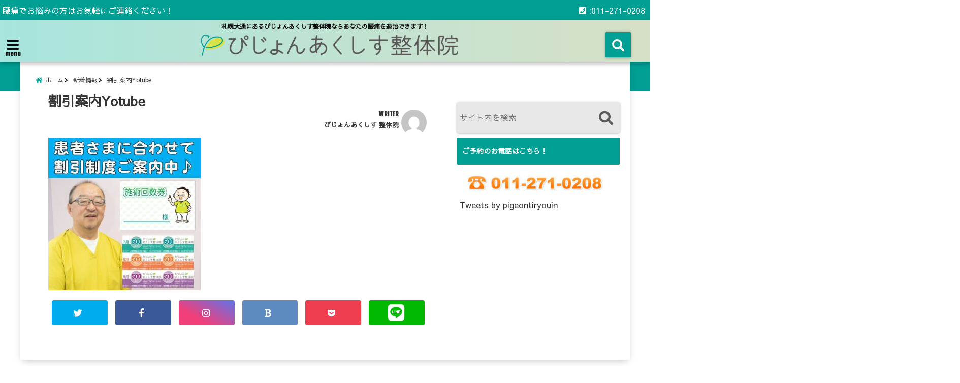

--- FILE ---
content_type: text/html; charset=UTF-8
request_url: https://www.pigeon-souken.co.jp/2021/06/17/%E5%8F%AF%E8%83%BD%E3%81%AA%E5%89%B2%E5%BC%95%E5%88%B6%E5%BA%A6%E3%82%92%E6%A7%98%E3%80%85%E5%B0%8E%E5%85%A5%E3%81%97%E3%81%A6%E3%81%84%E3%81%BE%E3%81%99/%E5%89%B2%E5%BC%95%E6%A1%88%E5%86%85yotube/
body_size: 19535
content:
<!DOCTYPE html>
<!--[if lt IE 7]> <html class="ie6" dir="ltr" lang="ja" prefix="og: https://ogp.me/ns#"> <![endif]-->
<!--[if IE 7]> <html class="i7" dir="ltr" lang="ja" prefix="og: https://ogp.me/ns#"> <![endif]-->
<!--[if IE 8]> <html class="ie" dir="ltr" lang="ja" prefix="og: https://ogp.me/ns#"> <![endif]-->
<!--[if gt IE 8]><!--> <html dir="ltr" lang="ja" prefix="og: https://ogp.me/ns#"> <!--<![endif]-->
<head>
<!--[if lt IE 9]>
<script src="https://css3-mediaqueries-js.googlecode.com/svn/trunk/css3-mediaqueries.js"></script>
<script src="https://www.pigeon-souken.co.jp/wp-content/themes/elephant3/js/html5shiv.js"></script>
<![endif]-->
<meta charset="UTF-8" />
<meta name="viewport" content="width=device-width,initial-scale=1.0,user-scalable=no">
<meta name="format-detection" content="telephone=no" />

<link rel="alternate" type="application/rss+xml" title="ぴじょんあくしす整体院 RSS Feed" href="https://www.pigeon-souken.co.jp/feed/" />
<link rel="pingback" href="https://www.pigeon-souken.co.jp/xmlrpc.php" />

	<style>img:is([sizes="auto" i], [sizes^="auto," i]) { contain-intrinsic-size: 3000px 1500px }</style>
	
		<!-- All in One SEO 4.9.1 - aioseo.com -->
		<title>割引案内Yotube | ぴじょんあくしす整体院</title>
	<meta name="robots" content="max-snippet:-1, max-image-preview:large, max-video-preview:-1" />
	<meta name="author" content="ぴじょんあくしす 整体院"/>
	<meta name="google-site-verification" content="zAZbzsxEKkK5MgX6QHombfOErIJ5PFv3sVjSIakZ9jM" />
	<link rel="canonical" href="https://www.pigeon-souken.co.jp/2021/06/17/%e5%8f%af%e8%83%bd%e3%81%aa%e5%89%b2%e5%bc%95%e5%88%b6%e5%ba%a6%e3%82%92%e6%a7%98%e3%80%85%e5%b0%8e%e5%85%a5%e3%81%97%e3%81%a6%e3%81%84%e3%81%be%e3%81%99/%e5%89%b2%e5%bc%95%e6%a1%88%e5%86%85yotube/" />
	<meta name="generator" content="All in One SEO (AIOSEO) 4.9.1" />
		<meta property="og:locale" content="ja_JP" />
		<meta property="og:site_name" content="ぴじょんあくしす整体院" />
		<meta property="og:type" content="article" />
		<meta property="og:title" content="割引案内Yotube | ぴじょんあくしす整体院" />
		<meta property="og:url" content="https://www.pigeon-souken.co.jp/2021/06/17/%e5%8f%af%e8%83%bd%e3%81%aa%e5%89%b2%e5%bc%95%e5%88%b6%e5%ba%a6%e3%82%92%e6%a7%98%e3%80%85%e5%b0%8e%e5%85%a5%e3%81%97%e3%81%a6%e3%81%84%e3%81%be%e3%81%99/%e5%89%b2%e5%bc%95%e6%a1%88%e5%86%85yotube/" />
		<meta property="og:image" content="https://www.pigeon-souken.co.jp/wp-content/uploads/2023/09/のじのじ_05.png" />
		<meta property="og:image:secure_url" content="https://www.pigeon-souken.co.jp/wp-content/uploads/2023/09/のじのじ_05.png" />
		<meta property="og:image:width" content="3945" />
		<meta property="og:image:height" content="5617" />
		<meta property="article:published_time" content="2021-06-17T03:10:55+00:00" />
		<meta property="article:modified_time" content="2021-06-17T03:10:55+00:00" />
		<meta property="article:publisher" content="https://www.facebook.com/pigeon.axis" />
		<meta name="twitter:card" content="summary" />
		<meta name="twitter:site" content="@pigeontiryouin" />
		<meta name="twitter:title" content="割引案内Yotube | ぴじょんあくしす整体院" />
		<meta name="twitter:creator" content="@pigeontiryouin" />
		<meta name="twitter:image" content="https://www.pigeon-souken.co.jp/wp-content/uploads/2023/09/のじのじ_05.png" />
		<script type="application/ld+json" class="aioseo-schema">
			{"@context":"https:\/\/schema.org","@graph":[{"@type":"BreadcrumbList","@id":"https:\/\/www.pigeon-souken.co.jp\/2021\/06\/17\/%e5%8f%af%e8%83%bd%e3%81%aa%e5%89%b2%e5%bc%95%e5%88%b6%e5%ba%a6%e3%82%92%e6%a7%98%e3%80%85%e5%b0%8e%e5%85%a5%e3%81%97%e3%81%a6%e3%81%84%e3%81%be%e3%81%99\/%e5%89%b2%e5%bc%95%e6%a1%88%e5%86%85yotube\/#breadcrumblist","itemListElement":[{"@type":"ListItem","@id":"https:\/\/www.pigeon-souken.co.jp#listItem","position":1,"name":"\u30db\u30fc\u30e0","item":"https:\/\/www.pigeon-souken.co.jp","nextItem":{"@type":"ListItem","@id":"https:\/\/www.pigeon-souken.co.jp\/2021\/06\/17\/%e5%8f%af%e8%83%bd%e3%81%aa%e5%89%b2%e5%bc%95%e5%88%b6%e5%ba%a6%e3%82%92%e6%a7%98%e3%80%85%e5%b0%8e%e5%85%a5%e3%81%97%e3%81%a6%e3%81%84%e3%81%be%e3%81%99\/%e5%89%b2%e5%bc%95%e6%a1%88%e5%86%85yotube\/#listItem","name":"\u5272\u5f15\u6848\u5185Yotube"}},{"@type":"ListItem","@id":"https:\/\/www.pigeon-souken.co.jp\/2021\/06\/17\/%e5%8f%af%e8%83%bd%e3%81%aa%e5%89%b2%e5%bc%95%e5%88%b6%e5%ba%a6%e3%82%92%e6%a7%98%e3%80%85%e5%b0%8e%e5%85%a5%e3%81%97%e3%81%a6%e3%81%84%e3%81%be%e3%81%99\/%e5%89%b2%e5%bc%95%e6%a1%88%e5%86%85yotube\/#listItem","position":2,"name":"\u5272\u5f15\u6848\u5185Yotube","previousItem":{"@type":"ListItem","@id":"https:\/\/www.pigeon-souken.co.jp#listItem","name":"\u30db\u30fc\u30e0"}}]},{"@type":"ItemPage","@id":"https:\/\/www.pigeon-souken.co.jp\/2021\/06\/17\/%e5%8f%af%e8%83%bd%e3%81%aa%e5%89%b2%e5%bc%95%e5%88%b6%e5%ba%a6%e3%82%92%e6%a7%98%e3%80%85%e5%b0%8e%e5%85%a5%e3%81%97%e3%81%a6%e3%81%84%e3%81%be%e3%81%99\/%e5%89%b2%e5%bc%95%e6%a1%88%e5%86%85yotube\/#itempage","url":"https:\/\/www.pigeon-souken.co.jp\/2021\/06\/17\/%e5%8f%af%e8%83%bd%e3%81%aa%e5%89%b2%e5%bc%95%e5%88%b6%e5%ba%a6%e3%82%92%e6%a7%98%e3%80%85%e5%b0%8e%e5%85%a5%e3%81%97%e3%81%a6%e3%81%84%e3%81%be%e3%81%99\/%e5%89%b2%e5%bc%95%e6%a1%88%e5%86%85yotube\/","name":"\u5272\u5f15\u6848\u5185Yotube | \u3074\u3058\u3087\u3093\u3042\u304f\u3057\u3059\u6574\u4f53\u9662","inLanguage":"ja","isPartOf":{"@id":"https:\/\/www.pigeon-souken.co.jp\/#website"},"breadcrumb":{"@id":"https:\/\/www.pigeon-souken.co.jp\/2021\/06\/17\/%e5%8f%af%e8%83%bd%e3%81%aa%e5%89%b2%e5%bc%95%e5%88%b6%e5%ba%a6%e3%82%92%e6%a7%98%e3%80%85%e5%b0%8e%e5%85%a5%e3%81%97%e3%81%a6%e3%81%84%e3%81%be%e3%81%99\/%e5%89%b2%e5%bc%95%e6%a1%88%e5%86%85yotube\/#breadcrumblist"},"author":{"@id":"https:\/\/www.pigeon-souken.co.jp\/author\/netpigeon-souken-co-jp\/#author"},"creator":{"@id":"https:\/\/www.pigeon-souken.co.jp\/author\/netpigeon-souken-co-jp\/#author"},"datePublished":"2021-06-17T12:10:55+09:00","dateModified":"2021-06-17T12:10:55+09:00"},{"@type":"Organization","@id":"https:\/\/www.pigeon-souken.co.jp\/#organization","name":"\u3074\u3058\u3087\u3093\u3042\u304f\u3057\u3059\u6574\u4f53\u9662","description":"\u672d\u5e4c\u5927\u901a\u306b\u3042\u308b\u3074\u3058\u3087\u3093\u3042\u304f\u3057\u3059\u6574\u4f53\u9662\u306a\u3089\u3042\u306a\u305f\u306e\u8170\u75db\u3092\u9000\u6cbb\u3067\u304d\u307e\u3059\uff01","url":"https:\/\/www.pigeon-souken.co.jp\/","telephone":"+81112710208","logo":{"@type":"ImageObject","url":"https:\/\/www.pigeon-souken.co.jp\/wp-content\/uploads\/2020\/03\/logo_Tate1.png","@id":"https:\/\/www.pigeon-souken.co.jp\/2021\/06\/17\/%e5%8f%af%e8%83%bd%e3%81%aa%e5%89%b2%e5%bc%95%e5%88%b6%e5%ba%a6%e3%82%92%e6%a7%98%e3%80%85%e5%b0%8e%e5%85%a5%e3%81%97%e3%81%a6%e3%81%84%e3%81%be%e3%81%99\/%e5%89%b2%e5%bc%95%e6%a1%88%e5%86%85yotube\/#organizationLogo","width":737,"height":1043},"image":{"@id":"https:\/\/www.pigeon-souken.co.jp\/2021\/06\/17\/%e5%8f%af%e8%83%bd%e3%81%aa%e5%89%b2%e5%bc%95%e5%88%b6%e5%ba%a6%e3%82%92%e6%a7%98%e3%80%85%e5%b0%8e%e5%85%a5%e3%81%97%e3%81%a6%e3%81%84%e3%81%be%e3%81%99\/%e5%89%b2%e5%bc%95%e6%a1%88%e5%86%85yotube\/#organizationLogo"},"sameAs":["https:\/\/twitter.com\/pigeontiryouin"]},{"@type":"Person","@id":"https:\/\/www.pigeon-souken.co.jp\/author\/netpigeon-souken-co-jp\/#author","url":"https:\/\/www.pigeon-souken.co.jp\/author\/netpigeon-souken-co-jp\/","name":"\u3074\u3058\u3087\u3093\u3042\u304f\u3057\u3059 \u6574\u4f53\u9662","image":{"@type":"ImageObject","@id":"https:\/\/www.pigeon-souken.co.jp\/2021\/06\/17\/%e5%8f%af%e8%83%bd%e3%81%aa%e5%89%b2%e5%bc%95%e5%88%b6%e5%ba%a6%e3%82%92%e6%a7%98%e3%80%85%e5%b0%8e%e5%85%a5%e3%81%97%e3%81%a6%e3%81%84%e3%81%be%e3%81%99\/%e5%89%b2%e5%bc%95%e6%a1%88%e5%86%85yotube\/#authorImage","url":"https:\/\/secure.gravatar.com\/avatar\/2ca5f6e0f687a6d809fadd3319ed0095640f75dc4bc22d22023684bc766a69a3?s=96&d=mm&r=g","width":96,"height":96,"caption":"\u3074\u3058\u3087\u3093\u3042\u304f\u3057\u3059 \u6574\u4f53\u9662"}},{"@type":"WebSite","@id":"https:\/\/www.pigeon-souken.co.jp\/#website","url":"https:\/\/www.pigeon-souken.co.jp\/","name":"\u3074\u3058\u3087\u3093\u3042\u304f\u3057\u3059\u6574\u4f53\u9662","description":"\u672d\u5e4c\u5927\u901a\u306b\u3042\u308b\u3074\u3058\u3087\u3093\u3042\u304f\u3057\u3059\u6574\u4f53\u9662\u306a\u3089\u3042\u306a\u305f\u306e\u8170\u75db\u3092\u9000\u6cbb\u3067\u304d\u307e\u3059\uff01","inLanguage":"ja","publisher":{"@id":"https:\/\/www.pigeon-souken.co.jp\/#organization"}}]}
		</script>
		<!-- All in One SEO -->

<link rel='dns-prefetch' href='//ajax.googleapis.com' />
<link rel='dns-prefetch' href='//stats.wp.com' />
<link rel='preconnect' href='//c0.wp.com' />
		<!-- This site uses the Google Analytics by MonsterInsights plugin v9.10.0 - Using Analytics tracking - https://www.monsterinsights.com/ -->
		<!-- Note: MonsterInsights is not currently configured on this site. The site owner needs to authenticate with Google Analytics in the MonsterInsights settings panel. -->
					<!-- No tracking code set -->
				<!-- / Google Analytics by MonsterInsights -->
		<script type="text/javascript">
/* <![CDATA[ */
window._wpemojiSettings = {"baseUrl":"https:\/\/s.w.org\/images\/core\/emoji\/16.0.1\/72x72\/","ext":".png","svgUrl":"https:\/\/s.w.org\/images\/core\/emoji\/16.0.1\/svg\/","svgExt":".svg","source":{"concatemoji":"https:\/\/www.pigeon-souken.co.jp\/wp-includes\/js\/wp-emoji-release.min.js?ver=6.8.3"}};
/*! This file is auto-generated */
!function(s,n){var o,i,e;function c(e){try{var t={supportTests:e,timestamp:(new Date).valueOf()};sessionStorage.setItem(o,JSON.stringify(t))}catch(e){}}function p(e,t,n){e.clearRect(0,0,e.canvas.width,e.canvas.height),e.fillText(t,0,0);var t=new Uint32Array(e.getImageData(0,0,e.canvas.width,e.canvas.height).data),a=(e.clearRect(0,0,e.canvas.width,e.canvas.height),e.fillText(n,0,0),new Uint32Array(e.getImageData(0,0,e.canvas.width,e.canvas.height).data));return t.every(function(e,t){return e===a[t]})}function u(e,t){e.clearRect(0,0,e.canvas.width,e.canvas.height),e.fillText(t,0,0);for(var n=e.getImageData(16,16,1,1),a=0;a<n.data.length;a++)if(0!==n.data[a])return!1;return!0}function f(e,t,n,a){switch(t){case"flag":return n(e,"\ud83c\udff3\ufe0f\u200d\u26a7\ufe0f","\ud83c\udff3\ufe0f\u200b\u26a7\ufe0f")?!1:!n(e,"\ud83c\udde8\ud83c\uddf6","\ud83c\udde8\u200b\ud83c\uddf6")&&!n(e,"\ud83c\udff4\udb40\udc67\udb40\udc62\udb40\udc65\udb40\udc6e\udb40\udc67\udb40\udc7f","\ud83c\udff4\u200b\udb40\udc67\u200b\udb40\udc62\u200b\udb40\udc65\u200b\udb40\udc6e\u200b\udb40\udc67\u200b\udb40\udc7f");case"emoji":return!a(e,"\ud83e\udedf")}return!1}function g(e,t,n,a){var r="undefined"!=typeof WorkerGlobalScope&&self instanceof WorkerGlobalScope?new OffscreenCanvas(300,150):s.createElement("canvas"),o=r.getContext("2d",{willReadFrequently:!0}),i=(o.textBaseline="top",o.font="600 32px Arial",{});return e.forEach(function(e){i[e]=t(o,e,n,a)}),i}function t(e){var t=s.createElement("script");t.src=e,t.defer=!0,s.head.appendChild(t)}"undefined"!=typeof Promise&&(o="wpEmojiSettingsSupports",i=["flag","emoji"],n.supports={everything:!0,everythingExceptFlag:!0},e=new Promise(function(e){s.addEventListener("DOMContentLoaded",e,{once:!0})}),new Promise(function(t){var n=function(){try{var e=JSON.parse(sessionStorage.getItem(o));if("object"==typeof e&&"number"==typeof e.timestamp&&(new Date).valueOf()<e.timestamp+604800&&"object"==typeof e.supportTests)return e.supportTests}catch(e){}return null}();if(!n){if("undefined"!=typeof Worker&&"undefined"!=typeof OffscreenCanvas&&"undefined"!=typeof URL&&URL.createObjectURL&&"undefined"!=typeof Blob)try{var e="postMessage("+g.toString()+"("+[JSON.stringify(i),f.toString(),p.toString(),u.toString()].join(",")+"));",a=new Blob([e],{type:"text/javascript"}),r=new Worker(URL.createObjectURL(a),{name:"wpTestEmojiSupports"});return void(r.onmessage=function(e){c(n=e.data),r.terminate(),t(n)})}catch(e){}c(n=g(i,f,p,u))}t(n)}).then(function(e){for(var t in e)n.supports[t]=e[t],n.supports.everything=n.supports.everything&&n.supports[t],"flag"!==t&&(n.supports.everythingExceptFlag=n.supports.everythingExceptFlag&&n.supports[t]);n.supports.everythingExceptFlag=n.supports.everythingExceptFlag&&!n.supports.flag,n.DOMReady=!1,n.readyCallback=function(){n.DOMReady=!0}}).then(function(){return e}).then(function(){var e;n.supports.everything||(n.readyCallback(),(e=n.source||{}).concatemoji?t(e.concatemoji):e.wpemoji&&e.twemoji&&(t(e.twemoji),t(e.wpemoji)))}))}((window,document),window._wpemojiSettings);
/* ]]> */
</script>
<style id='wp-emoji-styles-inline-css' type='text/css'>

	img.wp-smiley, img.emoji {
		display: inline !important;
		border: none !important;
		box-shadow: none !important;
		height: 1em !important;
		width: 1em !important;
		margin: 0 0.07em !important;
		vertical-align: -0.1em !important;
		background: none !important;
		padding: 0 !important;
	}
</style>
<link rel='stylesheet' id='wp-block-library-css' href='https://c0.wp.com/c/6.8.3/wp-includes/css/dist/block-library/style.min.css' type='text/css' media='all' />
<style id='classic-theme-styles-inline-css' type='text/css'>
/*! This file is auto-generated */
.wp-block-button__link{color:#fff;background-color:#32373c;border-radius:9999px;box-shadow:none;text-decoration:none;padding:calc(.667em + 2px) calc(1.333em + 2px);font-size:1.125em}.wp-block-file__button{background:#32373c;color:#fff;text-decoration:none}
</style>
<link rel='stylesheet' id='aioseo/css/src/vue/standalone/blocks/table-of-contents/global.scss-css' href='https://www.pigeon-souken.co.jp/wp-content/plugins/all-in-one-seo-pack/dist/Lite/assets/css/table-of-contents/global.e90f6d47.css?ver=4.9.1' type='text/css' media='all' />
<link rel='stylesheet' id='mediaelement-css' href='https://c0.wp.com/c/6.8.3/wp-includes/js/mediaelement/mediaelementplayer-legacy.min.css' type='text/css' media='all' />
<link rel='stylesheet' id='wp-mediaelement-css' href='https://c0.wp.com/c/6.8.3/wp-includes/js/mediaelement/wp-mediaelement.min.css' type='text/css' media='all' />
<style id='jetpack-sharing-buttons-style-inline-css' type='text/css'>
.jetpack-sharing-buttons__services-list{display:flex;flex-direction:row;flex-wrap:wrap;gap:0;list-style-type:none;margin:5px;padding:0}.jetpack-sharing-buttons__services-list.has-small-icon-size{font-size:12px}.jetpack-sharing-buttons__services-list.has-normal-icon-size{font-size:16px}.jetpack-sharing-buttons__services-list.has-large-icon-size{font-size:24px}.jetpack-sharing-buttons__services-list.has-huge-icon-size{font-size:36px}@media print{.jetpack-sharing-buttons__services-list{display:none!important}}.editor-styles-wrapper .wp-block-jetpack-sharing-buttons{gap:0;padding-inline-start:0}ul.jetpack-sharing-buttons__services-list.has-background{padding:1.25em 2.375em}
</style>
<style id='global-styles-inline-css' type='text/css'>
:root{--wp--preset--aspect-ratio--square: 1;--wp--preset--aspect-ratio--4-3: 4/3;--wp--preset--aspect-ratio--3-4: 3/4;--wp--preset--aspect-ratio--3-2: 3/2;--wp--preset--aspect-ratio--2-3: 2/3;--wp--preset--aspect-ratio--16-9: 16/9;--wp--preset--aspect-ratio--9-16: 9/16;--wp--preset--color--black: #000000;--wp--preset--color--cyan-bluish-gray: #abb8c3;--wp--preset--color--white: #ffffff;--wp--preset--color--pale-pink: #f78da7;--wp--preset--color--vivid-red: #cf2e2e;--wp--preset--color--luminous-vivid-orange: #ff6900;--wp--preset--color--luminous-vivid-amber: #fcb900;--wp--preset--color--light-green-cyan: #7bdcb5;--wp--preset--color--vivid-green-cyan: #00d084;--wp--preset--color--pale-cyan-blue: #8ed1fc;--wp--preset--color--vivid-cyan-blue: #0693e3;--wp--preset--color--vivid-purple: #9b51e0;--wp--preset--gradient--vivid-cyan-blue-to-vivid-purple: linear-gradient(135deg,rgba(6,147,227,1) 0%,rgb(155,81,224) 100%);--wp--preset--gradient--light-green-cyan-to-vivid-green-cyan: linear-gradient(135deg,rgb(122,220,180) 0%,rgb(0,208,130) 100%);--wp--preset--gradient--luminous-vivid-amber-to-luminous-vivid-orange: linear-gradient(135deg,rgba(252,185,0,1) 0%,rgba(255,105,0,1) 100%);--wp--preset--gradient--luminous-vivid-orange-to-vivid-red: linear-gradient(135deg,rgba(255,105,0,1) 0%,rgb(207,46,46) 100%);--wp--preset--gradient--very-light-gray-to-cyan-bluish-gray: linear-gradient(135deg,rgb(238,238,238) 0%,rgb(169,184,195) 100%);--wp--preset--gradient--cool-to-warm-spectrum: linear-gradient(135deg,rgb(74,234,220) 0%,rgb(151,120,209) 20%,rgb(207,42,186) 40%,rgb(238,44,130) 60%,rgb(251,105,98) 80%,rgb(254,248,76) 100%);--wp--preset--gradient--blush-light-purple: linear-gradient(135deg,rgb(255,206,236) 0%,rgb(152,150,240) 100%);--wp--preset--gradient--blush-bordeaux: linear-gradient(135deg,rgb(254,205,165) 0%,rgb(254,45,45) 50%,rgb(107,0,62) 100%);--wp--preset--gradient--luminous-dusk: linear-gradient(135deg,rgb(255,203,112) 0%,rgb(199,81,192) 50%,rgb(65,88,208) 100%);--wp--preset--gradient--pale-ocean: linear-gradient(135deg,rgb(255,245,203) 0%,rgb(182,227,212) 50%,rgb(51,167,181) 100%);--wp--preset--gradient--electric-grass: linear-gradient(135deg,rgb(202,248,128) 0%,rgb(113,206,126) 100%);--wp--preset--gradient--midnight: linear-gradient(135deg,rgb(2,3,129) 0%,rgb(40,116,252) 100%);--wp--preset--font-size--small: 13px;--wp--preset--font-size--medium: 20px;--wp--preset--font-size--large: 36px;--wp--preset--font-size--x-large: 42px;--wp--preset--spacing--20: 0.44rem;--wp--preset--spacing--30: 0.67rem;--wp--preset--spacing--40: 1rem;--wp--preset--spacing--50: 1.5rem;--wp--preset--spacing--60: 2.25rem;--wp--preset--spacing--70: 3.38rem;--wp--preset--spacing--80: 5.06rem;--wp--preset--shadow--natural: 6px 6px 9px rgba(0, 0, 0, 0.2);--wp--preset--shadow--deep: 12px 12px 50px rgba(0, 0, 0, 0.4);--wp--preset--shadow--sharp: 6px 6px 0px rgba(0, 0, 0, 0.2);--wp--preset--shadow--outlined: 6px 6px 0px -3px rgba(255, 255, 255, 1), 6px 6px rgba(0, 0, 0, 1);--wp--preset--shadow--crisp: 6px 6px 0px rgba(0, 0, 0, 1);}:where(.is-layout-flex){gap: 0.5em;}:where(.is-layout-grid){gap: 0.5em;}body .is-layout-flex{display: flex;}.is-layout-flex{flex-wrap: wrap;align-items: center;}.is-layout-flex > :is(*, div){margin: 0;}body .is-layout-grid{display: grid;}.is-layout-grid > :is(*, div){margin: 0;}:where(.wp-block-columns.is-layout-flex){gap: 2em;}:where(.wp-block-columns.is-layout-grid){gap: 2em;}:where(.wp-block-post-template.is-layout-flex){gap: 1.25em;}:where(.wp-block-post-template.is-layout-grid){gap: 1.25em;}.has-black-color{color: var(--wp--preset--color--black) !important;}.has-cyan-bluish-gray-color{color: var(--wp--preset--color--cyan-bluish-gray) !important;}.has-white-color{color: var(--wp--preset--color--white) !important;}.has-pale-pink-color{color: var(--wp--preset--color--pale-pink) !important;}.has-vivid-red-color{color: var(--wp--preset--color--vivid-red) !important;}.has-luminous-vivid-orange-color{color: var(--wp--preset--color--luminous-vivid-orange) !important;}.has-luminous-vivid-amber-color{color: var(--wp--preset--color--luminous-vivid-amber) !important;}.has-light-green-cyan-color{color: var(--wp--preset--color--light-green-cyan) !important;}.has-vivid-green-cyan-color{color: var(--wp--preset--color--vivid-green-cyan) !important;}.has-pale-cyan-blue-color{color: var(--wp--preset--color--pale-cyan-blue) !important;}.has-vivid-cyan-blue-color{color: var(--wp--preset--color--vivid-cyan-blue) !important;}.has-vivid-purple-color{color: var(--wp--preset--color--vivid-purple) !important;}.has-black-background-color{background-color: var(--wp--preset--color--black) !important;}.has-cyan-bluish-gray-background-color{background-color: var(--wp--preset--color--cyan-bluish-gray) !important;}.has-white-background-color{background-color: var(--wp--preset--color--white) !important;}.has-pale-pink-background-color{background-color: var(--wp--preset--color--pale-pink) !important;}.has-vivid-red-background-color{background-color: var(--wp--preset--color--vivid-red) !important;}.has-luminous-vivid-orange-background-color{background-color: var(--wp--preset--color--luminous-vivid-orange) !important;}.has-luminous-vivid-amber-background-color{background-color: var(--wp--preset--color--luminous-vivid-amber) !important;}.has-light-green-cyan-background-color{background-color: var(--wp--preset--color--light-green-cyan) !important;}.has-vivid-green-cyan-background-color{background-color: var(--wp--preset--color--vivid-green-cyan) !important;}.has-pale-cyan-blue-background-color{background-color: var(--wp--preset--color--pale-cyan-blue) !important;}.has-vivid-cyan-blue-background-color{background-color: var(--wp--preset--color--vivid-cyan-blue) !important;}.has-vivid-purple-background-color{background-color: var(--wp--preset--color--vivid-purple) !important;}.has-black-border-color{border-color: var(--wp--preset--color--black) !important;}.has-cyan-bluish-gray-border-color{border-color: var(--wp--preset--color--cyan-bluish-gray) !important;}.has-white-border-color{border-color: var(--wp--preset--color--white) !important;}.has-pale-pink-border-color{border-color: var(--wp--preset--color--pale-pink) !important;}.has-vivid-red-border-color{border-color: var(--wp--preset--color--vivid-red) !important;}.has-luminous-vivid-orange-border-color{border-color: var(--wp--preset--color--luminous-vivid-orange) !important;}.has-luminous-vivid-amber-border-color{border-color: var(--wp--preset--color--luminous-vivid-amber) !important;}.has-light-green-cyan-border-color{border-color: var(--wp--preset--color--light-green-cyan) !important;}.has-vivid-green-cyan-border-color{border-color: var(--wp--preset--color--vivid-green-cyan) !important;}.has-pale-cyan-blue-border-color{border-color: var(--wp--preset--color--pale-cyan-blue) !important;}.has-vivid-cyan-blue-border-color{border-color: var(--wp--preset--color--vivid-cyan-blue) !important;}.has-vivid-purple-border-color{border-color: var(--wp--preset--color--vivid-purple) !important;}.has-vivid-cyan-blue-to-vivid-purple-gradient-background{background: var(--wp--preset--gradient--vivid-cyan-blue-to-vivid-purple) !important;}.has-light-green-cyan-to-vivid-green-cyan-gradient-background{background: var(--wp--preset--gradient--light-green-cyan-to-vivid-green-cyan) !important;}.has-luminous-vivid-amber-to-luminous-vivid-orange-gradient-background{background: var(--wp--preset--gradient--luminous-vivid-amber-to-luminous-vivid-orange) !important;}.has-luminous-vivid-orange-to-vivid-red-gradient-background{background: var(--wp--preset--gradient--luminous-vivid-orange-to-vivid-red) !important;}.has-very-light-gray-to-cyan-bluish-gray-gradient-background{background: var(--wp--preset--gradient--very-light-gray-to-cyan-bluish-gray) !important;}.has-cool-to-warm-spectrum-gradient-background{background: var(--wp--preset--gradient--cool-to-warm-spectrum) !important;}.has-blush-light-purple-gradient-background{background: var(--wp--preset--gradient--blush-light-purple) !important;}.has-blush-bordeaux-gradient-background{background: var(--wp--preset--gradient--blush-bordeaux) !important;}.has-luminous-dusk-gradient-background{background: var(--wp--preset--gradient--luminous-dusk) !important;}.has-pale-ocean-gradient-background{background: var(--wp--preset--gradient--pale-ocean) !important;}.has-electric-grass-gradient-background{background: var(--wp--preset--gradient--electric-grass) !important;}.has-midnight-gradient-background{background: var(--wp--preset--gradient--midnight) !important;}.has-small-font-size{font-size: var(--wp--preset--font-size--small) !important;}.has-medium-font-size{font-size: var(--wp--preset--font-size--medium) !important;}.has-large-font-size{font-size: var(--wp--preset--font-size--large) !important;}.has-x-large-font-size{font-size: var(--wp--preset--font-size--x-large) !important;}
:where(.wp-block-post-template.is-layout-flex){gap: 1.25em;}:where(.wp-block-post-template.is-layout-grid){gap: 1.25em;}
:where(.wp-block-columns.is-layout-flex){gap: 2em;}:where(.wp-block-columns.is-layout-grid){gap: 2em;}
:root :where(.wp-block-pullquote){font-size: 1.5em;line-height: 1.6;}
</style>
<link rel='stylesheet' id='style-css' href='https://www.pigeon-souken.co.jp/wp-content/themes/elephant3/style.css?ver=6.8.3' type='text/css' media='all' />
<link rel="https://api.w.org/" href="https://www.pigeon-souken.co.jp/wp-json/" /><link rel="alternate" title="JSON" type="application/json" href="https://www.pigeon-souken.co.jp/wp-json/wp/v2/media/596" /><link rel='shortlink' href='https://www.pigeon-souken.co.jp/?p=596' />
<link rel="alternate" title="oEmbed (JSON)" type="application/json+oembed" href="https://www.pigeon-souken.co.jp/wp-json/oembed/1.0/embed?url=https%3A%2F%2Fwww.pigeon-souken.co.jp%2F2021%2F06%2F17%2F%25e5%258f%25af%25e8%2583%25bd%25e3%2581%25aa%25e5%2589%25b2%25e5%25bc%2595%25e5%2588%25b6%25e5%25ba%25a6%25e3%2582%2592%25e6%25a7%2598%25e3%2580%2585%25e5%25b0%258e%25e5%2585%25a5%25e3%2581%2597%25e3%2581%25a6%25e3%2581%2584%25e3%2581%25be%25e3%2581%2599%2F%25e5%2589%25b2%25e5%25bc%2595%25e6%25a1%2588%25e5%2586%2585yotube%2F" />
<link rel="alternate" title="oEmbed (XML)" type="text/xml+oembed" href="https://www.pigeon-souken.co.jp/wp-json/oembed/1.0/embed?url=https%3A%2F%2Fwww.pigeon-souken.co.jp%2F2021%2F06%2F17%2F%25e5%258f%25af%25e8%2583%25bd%25e3%2581%25aa%25e5%2589%25b2%25e5%25bc%2595%25e5%2588%25b6%25e5%25ba%25a6%25e3%2582%2592%25e6%25a7%2598%25e3%2580%2585%25e5%25b0%258e%25e5%2585%25a5%25e3%2581%2597%25e3%2581%25a6%25e3%2581%2584%25e3%2581%25be%25e3%2581%2599%2F%25e5%2589%25b2%25e5%25bc%2595%25e6%25a1%2588%25e5%2586%2585yotube%2F&#038;format=xml" />

<link rel="stylesheet" href="https://www.pigeon-souken.co.jp/wp-content/plugins/count-per-day/counter.css" type="text/css" />
	<style>img#wpstats{display:none}</style>
		
<style type="text/css">




/*********************************************************
　カスタマイザーのサイトカラー対応部分
*********************************************************/
/*===============================
  1-AB.ヘッダーの背景色（メインカラー）
===============================*/
#header-upper-area {
	background: -webkit-linear-gradient(left, #a7e5dd, #d7e0c7); 
	background: linear-gradient(to right, #a7e5dd, #d7e0c7); 
}

/*===============================
  2.ヘッダー部分文字色
===============================*/
#left-menu { color: #0a0a0a;}
header .sitename a { color: #0a0a0a;}
header h1 { color: #0a0a0a;}
header .descr { color: #0a0a0a;}
.menu-title { color: #0a0a0a;}
header .sitename { color: #0a0a0a;}

/*===============================
3.SP&Tablet左メニューカラー
===============================*/
.left-menu-header { background:#54c4bc;}
#left-menu-wrap h4 { background:#54c4bc;}

/*===============================
4.ナビメニューの文字色
===============================*/
#spnaviwrap .spnavi ul li a { color: #ffffff;}
#navi-large-area a { color: #ffffff;}
#search-button { color: #ffffff;}


/*===============================
  5.ナビメニューの文字色(MO)
===============================*/
#main-navigation li a:hover {color: #006b59;}


/*===============================
  6.ナビメニュー背景色
===============================*/
#search-button{ background:#009f93;}
.header-info{ background:#009f93;}
#navi-large-area{ background:#009f93;}
#spnaviwrap{ background:#009f93;}
#under-navi{ background:#009f93;}
/*===============================
  7.ナビメニュー背景色（MO)
===============================*/
#main-navigation li a:hover{ background:#a9ccc3;}


/*===============================
  8.ナビドロップダウン文字色
===============================*/
#main-navigation li ul li a{ color: #ffffff;}

/*===============================
  9.ナビドロップダウン背景色
===============================*/
#main-navigation li ul li a{background:#04f765;}



/*===============================
  8.メインの文字色
===============================*/
body { color:#333333;}
.post h3 {	color:#333333;}

/*===============================
  9.リンク色
===============================*/
/*リンクテキストの色*/
a { color:#1688e0;
}
/*ページャー*/
.pagination span, .pagination a {color: #1688e0;}
.pagination .current {
	background-color: #1688e0;
}
#comments input[type="submit"]{
	background-color: #1688e0;
}
.kijisita-category a{background:#1688e0;}
.hashtag a {color: #1688e0;}
#prof-kijisita .prof-under-article-right-profurl a{background: #1688e0;}
.tagcloud a{background: #1688e0;}
#breadcrumb i.fa.fa-home{color: #1688e0;}
#breadcrumb i.fa.fa-folder{color: #1688e0;}
/*===============================
  10.リンク色（マウスオン）
===============================*/
/*リンクテキストの色*/
a:hover { color:#50c1a3;}
/*ページャー*/
.pagination a:hover {background-color: #50c1a3;}
#comments input[type="submit"]:hover{background-color: #50c1a3;}

/*===============================
  11.ボタン型リンク色
===============================*/
/*普通のボタンの色*/
.btn-wrap a{ 
	background:#F44336;
	border:2px solid #F44336;
}
/*固定幅1のボタン*/
.btn-wrap.kotei1 a{ 
	background:#F44336;
	border:1px solid #F44336;
}

.btn-wrap.ghost a {
    border: 2px solid #F44336;
    color: #F44336;
}

/*===============================
  12.ボタン型リンク色(マウスオン）
===============================*/
/*普通のボタンの色*/
.btn-wrap a:hover{ 
	background:#FF9800;
	border:2px solid #FF9800;
}
/*固定幅1のボタン*/
.btn-wrap.kotei1 a:hover{ 
	background:#FF9800;
	color:#fff;
	border:1px solid #FF9800;
}
.btn-wrap.ghost a:hover {
    border: 2px solid #FF9800;
	background:#FF9800;
    color: #fff;
}

/*===============================
  13.スペシャルボタン
===============================*/
/*スペシャルボタンノーマル*/
.btn-wrap.spe a {
	border: 2px solid #e57a00;
	background-color:#e57a00;
}

.btn-wrap.spe a::before,
.btn-wrap.spe a::after {
	background: #e57a00;
}
/*スペシャルボタンノーマル2*/
.btn-wrap.spe2 a {
	border: 2px solid #e57a00;
	background-color:#e57a00;
}

.btn-wrap.spe2 a::before,
.btn-wrap.spe2 a::after {
	background: #e57a00;
}

/*ゴーストスペシャルボタン*/
.btn-wrap.ghostspe a {
	border: 2px solid #e57a00;
	color: #e57a00;
}
/*中央から出てくるボタン*/
.btn-wrap.zoomin a {
	border: 2px solid #e57a00;
	color: #e57a00;
}
.btn-wrap.zoomin a:hover::after {
	background: #e57a00;
}
.btn-wrap.zoomin a:hover {
	background-color: #e57a00;
	border-color: #e57a00;
}

/*上からパタッと出てくるボタン*/
.btn-wrap.down a{
	border: 2px solid #e57a00;
	color: #e57a00;
}
.btn-wrap.down a::after {
	background: #e57a00;
}


/*===============================
  14.スペシャルボタン（マウスオン）
===============================*/
/*スペシャルボタンノーマル*/
.btn-wrap.spe a:hover {
	border-color: #6ee01d;
	color: #6ee01d;
}

.btn-wrap.spe a:hover::before,
.btn-wrap.spe a:hover::after {
	background-color: #6ee01d;
}
/*スペシャルボタンノーマル2*/
.btn-wrap.spe2 a:hover {
	border-color: #6ee01d;
	color: #6ee01d;
}

.btn-wrap.spe2 a:hover::before,
.btn-wrap.spe2 a:hover::after {
	background-color: #6ee01d;
}
/*ゴーストスペシャルボタン*/
.btn-wrap.ghostspe a:hover {
	background-color: #6ee01d;
	border-color: #6ee01d;
}


/*===============================
  15.見出し色(H2,H3,H4)
===============================*/
.post h2{background: #009f93;}
h2{background: #009f93;}
.post .fukidasi h2{background: #009f93;}
.post .material h2{background: #009f93;}
.post .fukidasi h2:after{border-top: 15px solid #009f93;}
.post .shadow h2{background: #009f93;}
.post .ribbon h2{background: #009f93;}
.post .ribbon h2::before,
.post .ribbon h2::after{border-top: 5px solid #009f93;}
.post .ribbon h2::before{border-left: 5px solid #009f93;}
.post .ribbon h2::after{border-right: 5px solid #009f93;}
.post .under-gradline h2{color:#009f93;}
.post .under-gradline h2:after{
	background: -moz-linear-gradient(to right, #009f93, transparent);
	background: -webkit-linear-gradient(to right, #009f93, transparent);
	background: linear-gradient(to right, #009f93, transparent);
}
.post .first-big h2{color:#1a1a1a;}
.post .first-big h2:first-letter {
	color:#009f93;
	border-bottom:solid 3px #009f93;
}
.post .hamiwaku h2{
	border-top: solid 1px #009f93;
	border-bottom: solid 1px #009f93;
	color:#009f93;
}
.post .hamiwaku h2:before,.post .hamiwaku h2:after{
	background-color: #009f93;
}
.post .chapter h2{
	border:1px solid #009f93;
	color:#009f93;
}
.post .chapter h2::after{color: #009f93;}
.post .icon h2 {background:#009f93;}
.post h3 {
	border-color: #009f93;
	color:#009f93;
}
.post .h3underline h3 {
	border-color: #009f93;
	color:#009f93;
}
.post .thin-underline h3 {
	border-color: #009f93;
	color:#009f93;
}
.post .lh3 h3{
	border-color: #009f93;
	color:#009f93;
}
.post .stripes h3:after {
background: -webkit-repeating-linear-gradient(-45deg, #009f93, #009f93 0px, #fff 2px, #fff 2px);
background: repeating-linear-gradient(-45deg, #009f93, #009f93 0px, #fff 2px, #fff 2px);
}
.post .box2 h3{color: #009f93;}
.post .box2 h3::before{color: #009f93;}
.post .box2 h3::after{color: #A1B8D1;}
.post h4{	color:#009f93;}
.post .trans-color h4{	color:#009f93;}
.post .cube-icon h4{	color:#009f93;}
.post .left-border h4{border-color: #009f93;}
.post .left-thin-border h4{border-color: #009f93;}
#newposts h4.widgettitle {
background: #009f93;
}
.sankaku {
    border-top: 30px solid #009f93;
}
#side aside h4{background:#009f93;}

/*===============================
  16.見出し2（H2)文字色
===============================*/
h2{color: #ffffff;}
.post .material h2{color: #ffffff;}
h2.toppage{color:#1a1a1a;}
h2.archiev{color:#1a1a1a;}
.post h2{color: #ffffff;}
.post .ribbon h2{color: #ffffff;}
.post .icon h2 {color: #ffffff;}
.post .icon h2:before{color: #ffffff;}
#newposts h4.widgettitle {color: #ffffff;}
#side aside h4{color: #ffffff;}
#newposts h4.widgettitle span{color: #ffffff;}

/*===============================
  17.ポイントカラー背景色
===============================*/
ul.breadcrumb li:first-child a:before{color: #009f93;}
.category_info p{background: #009f93;}
.prof-under-article{background: #009f93;}
#prof-kijisita{background: #009f93;}
.blogbox p { color: #009f93;}
.koukai { color: #009f93;}
.koushin { color: #009f93;}
#kanren .clearfix dt .blog_info {background: #009f93;}
.post ul li:before {background: #009f93;}
ol li:before  {color: #009f93;}
.page-template-page-one-column main ul li:before {background: #009f93;}
.page-template-page-one-column main ol li:before {color: #009f93;}
.blog-card-title::before {background: #009f93;}
.share-wrap{background: #009f93;}
.p-entry__push {background: #009f93;}
.p-shareButton__a-cont{background: #009f93;}
.flow {background: #009f93;}
#toc_container p.toc_title{background: #009f93;}
#toc_container p.toc_title:before{color: #009f93;}
/*固定幅2のボタン*/
.btn-wrap.kotei2 a{ 
	background:#009f93;
	border:1px solid #009f93;
}
.btn-wrap.kotei2 a:hover{ 
	color:#009f93;
	border:1px solid #009f93;
}
.prev dt{background: #009f93;}
.next dt{background: #009f93;}
#topnews .clearfix dd .blog_info p{color: #009f93;}
.readmore.wide-card{ color: #009f93;}
#newposts span{ color: #009f93;}
/*===============================
  18.ポイントカラー文字色
===============================*/
.category_info p{ color: #ffffff;}
.prof-under-article-title{ color: #ffffff;}
.blog-card-title::before{ color: #ffffff;}
.p-entry__push{ color: #ffffff;}
.p-entry__note{ color: #ffffff;}
.p-shareButton__a-cont__btn p{ color: #ffffff;}
.prev dt a{ color: #ffffff;}
.next dt a{ color: #ffffff;}
.prof-under-article{ color: #ffffff;}
.prof-under-article-right-sns a{ color: #ffffff;}
.prof-under-article-name a{ color: #ffffff;}
/*===============================
  19.CTA背景色
===============================*/
#cta-area{
	border-color:#FF9800;
	background:#FF9800;
}

/*===============================
  20.フッター背景色
===============================*/
#footer {	background: #009f93;
	}

/*===============================
  21.フッター文字色
===============================*/
/*フッターの見出し*/
#footer h4 {
	color: #ffffff;
}
#footer h4 a {
	color: #ffffff;
}
/*フッターナビの色*/
#footer-navigation li a{
	color: #ffffff;
}

/*フッターリスト表示*/ 
#footer_w ul li {
	color: #ffffff;
}
/* フッターcopyrightの文字色 */
#footer .copy {
	color: #ffffff;
}
/* フッターのテキストの色　*/
#footer p {
	color:#ffffff;
}
/*　フッターのリンクテキストマウスオン時の色　*/	
#footer_w a:hover {
		color: #ffffff;
	}
/*===============================
  22.フッターリンク文字色
===============================*/
/*　フッターのリンクテキストの色　*/	
#footer_w a {
		color: #ffffff;
	}
/*　フッターのサイトタイトル色　*/	
#footer .copy a {
		color: #ffffff;
	}
/*　フッターのリストの点の色　*/	
#footer_w ul li a:before {
		color: #ffffff;
}
/*===============================
  23.フッターコピーライト部分背景色
===============================*/
#copy{background:#051a44;}

/*===============================
  24.上へボタンの背景色
===============================*/
#page-top a{background:#ffc107;}

/*===============================
  25.ヘッダーお知らせ色
===============================*/
.header-info a{	background: #FFC107;}

/*===============================
  26.ヘッダーお知らせ色（マウスオン）
===============================*/
.header-info a:hover{	background: #ffc0cb;}



/*===============================
  27.トップページ最新記事カード色
===============================*/
#topnews dl.clearfix{background: #ffffff;}
#newposts dl.clearfix{background: #ffffff;}
	
/*===============================
  28.トップページ最新記事カード文字色
===============================*/
#topnews .clearfix dd h3 a{color: #1a1a1a;}
#newposts dl dd a{color: #1a1a1a;}



/*===============================
  31.32.ビジネスメニューの色
===============================*/
.header-contact{background: #009f93;}
.contact-message{color: #ffffff;}
.contact-tel a{color:#fff;}

/*33背景色*/
body{background:#ffffff;}

/**********************************
 カスタマイザーの切替え部分反映用
**********************************/
/*アイキャッチ画像右上のプロフィール表示・非表示*/
.writer {display:}
/*アイキャッチ画像直後のプロフィール表示・非表示*/
#prof-upper-article{display:none;}
/*記事下のプロフィール表示・非表示*/
#prof-kijisita{display:none;}
/*この記事気に入ったらいいね表示・非表示*/
.share-wrap{display:none;}


/*ヘッダーのサブタイトルキャッチコピー部分の表示・非表示*/
header .descr {display:;}
.header-fixed-area-desc {display:;}

/*SP・Tablet用のナビ部分の表示・非表示*/
.spnavi {display:;}
.header-fixed-area-spnavi {display:;}

/*モバイルのフッターメニューの表示・非表示*/
#footer-kotei {display:;}

/*モバイルのフッターインスタボタンの表示・非表示*/
#instagram-box {display:;}

/*コメント部分の表示・非表示*/
#comments {display:;}

/*サイト全体のフォント変更*/
body{	font-family:"Sawarabi Gothic" , "ＭＳ Ｐゴシック" , "MS PGothic", "ヒラギノ角ゴ Pro W3" , "Hiragino Kaku Gothic Pro" , "Meiryo UI", sans-serif;	}

/*投稿日表示・非表示*/
.blogbox{display:none;}
#topnews .clearfix dd .blog_info p{display:none;}

/*前の記事へ次の記事へ表示・非表示*/
#p-navi{display:none;}

/*関連記事表示・非表示*/
#kijisita-wrap{display:none;}

/*アイキャッチ画像表示・非表示*/
#eyecatch{display:none;}

/*パンくずの表示位置*/
#breadcrumb{max-width:1200px;}

/*ビジネスメニュー部分表示・非表示*/
.header-contact{display:;}
/*ビジネスメニューボタン表示・非表示*/
.contact-tel{display:;}
.contact-line{display:none;}
.contact-mail{display:none;}

@media only screen and (min-width: 781px) {
.contact-tel a{color: #ffffff;}
}
</style>

<link rel="icon" href="https://www.pigeon-souken.co.jp/wp-content/uploads/2020/03/cropped-Favicon-32x32.png" sizes="32x32" />
<link rel="icon" href="https://www.pigeon-souken.co.jp/wp-content/uploads/2020/03/cropped-Favicon-192x192.png" sizes="192x192" />
<link rel="apple-touch-icon" href="https://www.pigeon-souken.co.jp/wp-content/uploads/2020/03/cropped-Favicon-180x180.png" />
<meta name="msapplication-TileImage" content="https://www.pigeon-souken.co.jp/wp-content/uploads/2020/03/cropped-Favicon-270x270.png" />



<!-- OGP -->
<meta property="og:type" content="website">
<meta property="og:description" content="">
<meta property="og:title" content="割引案内Yotube">
<meta property="og:url" content="https://www.pigeon-souken.co.jp/2021/06/17/%e5%8f%af%e8%83%bd%e3%81%aa%e5%89%b2%e5%bc%95%e5%88%b6%e5%ba%a6%e3%82%92%e6%a7%98%e3%80%85%e5%b0%8e%e5%85%a5%e3%81%97%e3%81%a6%e3%81%84%e3%81%be%e3%81%99/%e5%89%b2%e5%bc%95%e6%a1%88%e5%86%85yotube/">
<meta property="og:image" content="https://www.pigeon-souken.co.jp/wp-content/themes/elephant3/images/og-image.jpg">
<meta property="og:site_name" content="ぴじょんあくしす整体院">
<meta property="og:locale" content="ja_JP" />
<meta property="fb:admins" content="280000225843319">
<meta property="fb:app_id" content="1760580897575502">
<!-- /OGP -->
<!-- その他 -->

</head>


<body class="attachment wp-singular attachment-template-default single single-attachment postid-596 attachmentid-596 attachment-jpeg wp-theme-elephant3">
<div id="totalcover">
<!-- Facebookのこの記事気に入ったらいいね用 -->
<div id="fb-root"></div>
<script>(function(d, s, id) {
  var js, fjs = d.getElementsByTagName(s)[0];
  if (d.getElementById(id)) return;
  js = d.createElement(s); js.id = id;
  js.src = "//connect.facebook.net/ja_JP/sdk.js#xfbml=1&version=v2.9&appId=1791998471112354";
  fjs.parentNode.insertBefore(js, fjs);
}(document, 'script', 'facebook-jssdk'));</script>
<!-- /Facebookのこの記事気に入ったらいいね用 -->

<!-- お問い合わせ -->
<div class="header-contact clearfix">
	<div class="contact-message">腰痛でお悩みの方はお気軽にご連絡ください！</div>
	<div class="contact-mail"><a href="">お問い合わせ</a></div>
	<div class="sp-foot">
		<div class="contact-tel"><a href="tel:011-271-0208"><i class="fas fa-phone-square"></i> :011-271-0208</a></div>
	<div class="line_bnr_sp"><a class="line_bnr sp" href="https://lin.ee/HanaLyp" target="_blank"><img src="/wp-content/uploads/2020/11/line_bnr_sp.png"></a></div>
	</div>
	
</div>
<!-- ヘッダーエリアカバー -->
<div id="header-upper-area" class="">
<header> 
<!-- キャプション -->
	    <p class="descr ">
    札幌大通にあるぴじょんあくしす整体院なら<br class="sp">あなたの腰痛を退治できます！
    </p>
	<!-- キャッチコピー -->
<!-- ロゴ・タイトルエリア -->		
<div id="logo-area">
	<!-- 左ハンバーガーメニュー -->
<input type="checkbox" id="start-menu">
<label for="start-menu">
	<div id="left-menu" class="ripple"><i class="fa fa-bars" aria-hidden="true"></i></div>
		<div class="left-menu-close ">×</div>
		<div class="menu-title"><span class="gf">menu</span></div>
	
</label> 
	<!-- 開いたときのメニュー -->
			<div id="left-menu-wrap">
				<div class="left-menu-header">
				<p class="sitename">
 			      		        <img alt="ぴじょんあくしす整体院" src="/wp-content/uploads/2020/03/logo_YokoLong.png" />
   				    			</p>	
				</div>
				<div class="left-menu-style">
				<div class="menu"><ul>
					<li class="page_item page-item-59"><a href="concept/">ぴじょんあくしす整体院の特徴</a></li>
					<li class="page_item page-item-75"><a href="kostuban/">骨盤調整</a></li>
					<li class="page_item page-item-93"><a href="axismethod/">アクシスメソッド</a></li>
					<li class="page_item page-item-93"><a href="training/">パーソナルトレーニング</a></li>
					<li class="page_item page-item-297"><a href="kotsuband/">こつばんど</a></li>
					<li class="page_item page-item-63"><a href="innai/">院内案内</a></li>
					<li class="page_item page-item-61"><a href="price/">料金・診療時間</a></li>
					<li class="page_item page-item-359"><a href="lecture/">講演会・書籍</a></li>
					<li class="page_item page-item-63"><a href="access/">アクセス</a></li>

</ul></div>
				</div>
											 <div class="left-menu-yohaku"></div>
			 </div>
	<!-- 開いたときのメニュー -->		 
<!-- /左ハンバーガーメニュー -->	<!-- ロゴ又はブログ名 -->
	<div id="logo" class="">
    <p class="sitename"><a class="gf" href="/">
        <img alt="ぴじょんあくしす整体院" src="/wp-content/uploads/2020/03/logo_YokoLong.png" />
        </a></p>	
	</div>


<!-- モーダル検索 -->
	<input type="checkbox" id="start-search">
	<label for="start-search">
  		 <div id="search-button" class="ripple "><i class="fa fa-search ripple" aria-hidden="true"></i></div>
		 <div id="search-button-close">×</div>
	</label> 
			<!-- 開いたときの検索フォーム -->
			<div id="search-wrap">
			<div id="search" class="">
  <form method="get" id="searchform" action="https://www.pigeon-souken.co.jp/">
    <label class="hidden" for="s">
          </label>
    <input type="text" placeholder="サイト内を検索"　value=""  name="s" id="s" />
<button type="submit" id="searchsubmit" value="Search"><i class="fas fa-search"></i></button>
</form>
</div>	
			</div>
			<!-- 開いたときの検索フォーム -->
<!-- /モーダル検索 -->

</div>
<!-- /ロゴ・タイトル・ナビエリア -->
<!-- ここで一旦フロートクリア -->
<div class="clear">
</div>
<!-- /ここで一旦フロートクリア -->
</header>
</div>
<!-- /header-upper-area -->
<div class="header-fixed-area-desc"></div>
<div class="header-fixed-area-main"></div>
<!--ヘッダー上お知らせ-->
<!--ヘッダー上お知らせ-->
	<!--ナビメニューエリア-->

<!--/ナビメニューエリア-->
	<!-- スマホナビ --> 
<div id="spnaviwrap" class="pcnone">
	<div class="spnavi">
 	<nav id="main-navigation" class="pcnone clearfix">
	<div class="menu"><ul>
<li class="page_item page-item-10"><a href="https://www.pigeon-souken.co.jp/">TOPページ</a></li>
<li class="page_item page-item-297"><a href="https://www.pigeon-souken.co.jp/kotsuband/">こつばんど</a></li>
<li class="page_item page-item-59"><a href="https://www.pigeon-souken.co.jp/concept/">ぴじょんあくしす整体院の特徴</a></li>
<li class="page_item page-item-93"><a href="https://www.pigeon-souken.co.jp/axismethod/">アクシスメソッド</a></li>
<li class="page_item page-item-63"><a href="https://www.pigeon-souken.co.jp/access/">アクセス</a></li>
<li class="page_item page-item-991"><a href="https://www.pigeon-souken.co.jp/training/">パーソナルトレーニング</a></li>
<li class="page_item page-item-61"><a href="https://www.pigeon-souken.co.jp/price/">料金・診療時間</a></li>
<li class="page_item page-item-490"><a href="https://www.pigeon-souken.co.jp/news/">新着情報</a></li>
<li class="page_item page-item-359"><a href="https://www.pigeon-souken.co.jp/lecture/">講演会・書籍</a></li>
<li class="page_item page-item-603"><a href="https://www.pigeon-souken.co.jp/innai/">院内案内</a></li>
<li class="page_item page-item-75"><a href="https://www.pigeon-souken.co.jp/kostuban/">骨格骨盤調整法について</a></li>
<li class="page_item page-item-390"><a href="https://www.pigeon-souken.co.jp/high-pressure-capsule/">高気圧酸素カプセル</a></li>
</ul></div>
	</nav>
	</div>
</div>
<!-- /スマホナビ --> 
<!--ヘッダー画像-->
<!-- /ヘッダー画像 --> 
		<div id="under-navi"></div>
			<div id="wrapper"><div id="content">
  <div id="contentInner" class="">
<!--ぱんくず -->
<div id="breadcrumb">
	<ul class="breadcrumb">
		<li><a href="/">ホーム</a></li>
		<li><a href="news/">新着情報</a></li>
		<li><a>割引案内Yotube</a></li>
	</ul>
</div>
<div class="clearfix"></div>
<!--/ ぱんくず --> 
<main class="">
 <article>
  <div class="post"> 
	<div class="post-inner">
	<div id="container" class="icon stripes cube-icon"> 
<!? ここから記事タイトル上ウィジェット ?>
<div id="up-articles" class="smanone">
          </div>
<div id="up-articles-sp" class="pcnone">
          </div>
<!? ここまで記事タイトル上ウィジェット ?>

          <!--ループ開始 -->
          	
          <h1 class="entry-title">
            割引案内Yotube          </h1>
<div class="titie-sita-area">
  <div class="blogbox">
	<div class="koukai"><i class="fas fa-calendar"></i>  
       <time class="published" datetime="2021年6月17日"> 2021年6月17日</time>
	</div>
	<div class="koushin">
<!-- update date -->
    </div>
 </div>	
	<div class="writer">
	    <div class="writer-img"><img alt='' src='https://secure.gravatar.com/avatar/2ca5f6e0f687a6d809fadd3319ed0095640f75dc4bc22d22023684bc766a69a3?s=100&#038;d=mm&#038;r=g' srcset='https://secure.gravatar.com/avatar/2ca5f6e0f687a6d809fadd3319ed0095640f75dc4bc22d22023684bc766a69a3?s=200&#038;d=mm&#038;r=g 2x' class='avatar avatar-100 photo' height='100' width='100' decoding='async'/></div>
		<div class="writer-title"><i class="fa fa-pencil-square" aria-hidden="true"></i> <span class="gf">WRITER</span> </div>
		<div class="writer-name"><a href="https://www.pigeon-souken.co.jp/author/netpigeon-souken-co-jp/" title="ぴじょんあくしす 整体院 の投稿" rel="author">ぴじょんあくしす 整体院</a></div>
	</div>
</div>
<!? ここからアイキャッチ画像 ?>
<div id="eyecatch" class="animated fadeIn">
　<div class="ec-position">
   </div>
</div>
<!? ここまでアイキャッチ画像 ?>

<!? ここからアイキャッチ下 ?>
<div id="under-eyecatch" class="smanone">
          </div>
<div id="under-eyecatch-sp" class="pcnone">
          </div>
<!? ここまでアイキャッチ下 ?>
<!-- この記事を書いた人【記事上】　ここから -->
<div id="prof-upper-article">
<div class="prof-under-article clearfix ">
	<div class="prof-under-article-title">
	<i class="fa fa-pencil-square" aria-hidden="true"></i>この記事を書いている人 - <span class="gf">WRITER</span> -
	</div>
	<div class="prof-under-article-left">
	<img alt='' src='https://secure.gravatar.com/avatar/2ca5f6e0f687a6d809fadd3319ed0095640f75dc4bc22d22023684bc766a69a3?s=150&#038;d=mm&#038;r=g' srcset='https://secure.gravatar.com/avatar/2ca5f6e0f687a6d809fadd3319ed0095640f75dc4bc22d22023684bc766a69a3?s=300&#038;d=mm&#038;r=g 2x' class='avatar avatar-150 photo' height='150' width='150' decoding='async'/>		<div class="prof-under-article-name">
		<a href="https://www.pigeon-souken.co.jp/author/netpigeon-souken-co-jp/" title="ぴじょんあくしす 整体院 の投稿" rel="author">ぴじょんあくしす 整体院</a>		</div>
	</div>
	<div class="prof-under-article-right">
		<div class="prof-under-article-right-sns">
		</div>
		<div class="prof-under-article-right-description smanone">
					</div>
		<div class="prof-under-article-right-profurl">
					</div>
	</div>	
</div>
</div>
<!-- この記事を書いた人【記事上】ここまで -->   
          <p class="attachment"><a href='https://www.pigeon-souken.co.jp/wp-content/uploads/2021/06/割引案内Yotube.jpg'><img fetchpriority="high" decoding="async" width="300" height="300" src="https://www.pigeon-souken.co.jp/wp-content/uploads/2021/06/割引案内Yotube-300x300.jpg" class="attachment-medium size-medium" alt="" srcset="https://www.pigeon-souken.co.jp/wp-content/uploads/2021/06/割引案内Yotube-300x300.jpg 300w, https://www.pigeon-souken.co.jp/wp-content/uploads/2021/06/割引案内Yotube-1024x1024.jpg 1024w, https://www.pigeon-souken.co.jp/wp-content/uploads/2021/06/割引案内Yotube-150x150.jpg 150w, https://www.pigeon-souken.co.jp/wp-content/uploads/2021/06/割引案内Yotube-768x768.jpg 768w, https://www.pigeon-souken.co.jp/wp-content/uploads/2021/06/割引案内Yotube-390x390.jpg 390w, https://www.pigeon-souken.co.jp/wp-content/uploads/2021/06/割引案内Yotube-250x250.jpg 250w, https://www.pigeon-souken.co.jp/wp-content/uploads/2021/06/割引案内Yotube-175x175.jpg 175w, https://www.pigeon-souken.co.jp/wp-content/uploads/2021/06/割引案内Yotube.jpg 1040w" sizes="(max-width: 300px) 100vw, 300px" /></a></p>
                    <aside>
<!? ここから記事終わり宣伝 ?>
<div id="down-articles">
          </div>
<!? ここまで記事終わり宣伝 ?>
<!-- 記事がよかったらいいね　ここから -->   
<div class="share-wrap "><div class="share-img">
</div>
<div class="share-right">
<p>＼フォローお願いします／</p>
<div class="share-right-inner">
<div class="tw-follow"><a href="https://twitter.com/?ref_src=twsrc%5Etfw" class="twitter-follow-button" data-show-count="true">Follow</a><script async src="https://platform.twitter.com/widgets.js" charset="utf-8"></script></div>
<div class="fb-follow"><div class="fb-like" data-href="" data-layout="button_count" data-action="like" data-show-faces="false" data-share="false"></div>
<span class="p-shareButton__fb-unable"></span></div><div class="feedly">
<a href="https://feedly.com/i/subscription/feed/https:///feed"  target="blank"><i class="fa fa-rss"></i>&nbsp;feedly&nbsp; </a>
</div> 
</div>
</div>
 </div><!-- 記事がよかったらいいね　ここまで --><div class="kijisita-sns-button">

<div class="share animated fadeIn">

 

<div class="sns snsflat">
<ul class="clearfix">
<!--ツイートボタン-->
<li class="twitter ripple  snsflat"> 
<a href="http://twitter.com/intent/tweet?url=https%3A%2F%2Fwww.pigeon-souken.co.jp%2F2021%2F06%2F17%2F%25e5%258f%25af%25e8%2583%25bd%25e3%2581%25aa%25e5%2589%25b2%25e5%25bc%2595%25e5%2588%25b6%25e5%25ba%25a6%25e3%2582%2592%25e6%25a7%2598%25e3%2580%2585%25e5%25b0%258e%25e5%2585%25a5%25e3%2581%2597%25e3%2581%25a6%25e3%2581%2584%25e3%2581%25be%25e3%2581%2599%2F%25e5%2589%25b2%25e5%25bc%2595%25e6%25a1%2588%25e5%2586%2585yotube%2F&text=%E5%89%B2%E5%BC%95%E6%A1%88%E5%86%85Yotube&via=&tw_p=tweetbutton" target="_blank"><span class="sns-icon"><i class="fab fa-twitter"></i></span><span class="sns-count"></span></a>
</li>

<!--Facebookボタン-->      
<li class="facebook ripple  snsflat">       
<a href="http://www.facebook.com/sharer.php?src=bm&u=https%3A%2F%2Fwww.pigeon-souken.co.jp%2F2021%2F06%2F17%2F%25e5%258f%25af%25e8%2583%25bd%25e3%2581%25aa%25e5%2589%25b2%25e5%25bc%2595%25e5%2588%25b6%25e5%25ba%25a6%25e3%2582%2592%25e6%25a7%2598%25e3%2580%2585%25e5%25b0%258e%25e5%2585%25a5%25e3%2581%2597%25e3%2581%25a6%25e3%2581%2584%25e3%2581%25be%25e3%2581%2599%2F%25e5%2589%25b2%25e5%25bc%2595%25e6%25a1%2588%25e5%2586%2585yotube%2F&t=%E5%89%B2%E5%BC%95%E6%A1%88%E5%86%85Yotube" onclick="javascript:window.open(this.href, '', 'menubar=no,toolbar=no,resizable=yes,scrollbars=yes,height=300,width=600');return false;"><span class="sns-icon"><i class="fab fa-facebook-f"></i></span><span class="sns-count"></span></a>
</li>
      
<!--Instagramボタン-->
<li class="instagram ripple  snsflat">
<a href="https://www.instagram.com/" target="_blank" rel="noopener noreferrer"><span class="sns-icon"><i class="fab fa-instagram"></i></span></a>
</li>

<!--はてブボタン-->  
<li class="hatebu ripple  snsflat"> 
<a href="http://b.hatena.ne.jp/add?mode=confirm&url=https%3A%2F%2Fwww.pigeon-souken.co.jp%2F2021%2F06%2F17%2F%25e5%258f%25af%25e8%2583%25bd%25e3%2581%25aa%25e5%2589%25b2%25e5%25bc%2595%25e5%2588%25b6%25e5%25ba%25a6%25e3%2582%2592%25e6%25a7%2598%25e3%2580%2585%25e5%25b0%258e%25e5%2585%25a5%25e3%2581%2597%25e3%2581%25a6%25e3%2581%2584%25e3%2581%25be%25e3%2581%2599%2F%25e5%2589%25b2%25e5%25bc%2595%25e6%25a1%2588%25e5%2586%2585yotube%2F" onclick="javascript:window.open(this.href, '', 'menubar=no,toolbar=no,resizable=yes,scrollbars=yes,height=400,width=510');return false;" ><span class="sns-icon"><i class="fas fa-bold"></i></span><span class="sns-count"></span></a>
</li>

<!--ポケットボタン-->      
<li class="pocket ripple  snsflat">
<a href="http://getpocket.com/edit?url=https%3A%2F%2Fwww.pigeon-souken.co.jp%2F2021%2F06%2F17%2F%25e5%258f%25af%25e8%2583%25bd%25e3%2581%25aa%25e5%2589%25b2%25e5%25bc%2595%25e5%2588%25b6%25e5%25ba%25a6%25e3%2582%2592%25e6%25a7%2598%25e3%2580%2585%25e5%25b0%258e%25e5%2585%25a5%25e3%2581%2597%25e3%2581%25a6%25e3%2581%2584%25e3%2581%25be%25e3%2581%2599%2F%25e5%2589%25b2%25e5%25bc%2595%25e6%25a1%2588%25e5%2586%2585yotube%2F&title=%E5%89%B2%E5%BC%95%E6%A1%88%E5%86%85Yotube" target="_blank" rel="noopener noreferrer"><span class="sns-icon"><i class="fab fa-get-pocket"></i></span><span class="sns-count"></span></a>
</li>

<!--LINEボタン-->   
<li class="line ripple  snsflat">
<a href="http://line.me/R/msg/text/?%E5%89%B2%E5%BC%95%E6%A1%88%E5%86%85Yotube%0Ahttps%3A%2F%2Fwww.pigeon-souken.co.jp%2F2021%2F06%2F17%2F%25e5%258f%25af%25e8%2583%25bd%25e3%2581%25aa%25e5%2589%25b2%25e5%25bc%2595%25e5%2588%25b6%25e5%25ba%25a6%25e3%2582%2592%25e6%25a7%2598%25e3%2580%2585%25e5%25b0%258e%25e5%2585%25a5%25e3%2581%2597%25e3%2581%25a6%25e3%2581%2584%25e3%2581%25be%25e3%2581%2599%2F%25e5%2589%25b2%25e5%25bc%2595%25e6%25a1%2588%25e5%2586%2585yotube%2F" target="_blank" rel="noopener noreferrer"><i class="fab fa-line"></i></a>
</li>  

</ul>  
</div>

</div></div>

<div class="hashtag">
	</div>  
<!-- /記事終わりカテゴリーとタグ -->
 	 </div>
    <!--/#container--> 





<!? ここからCTA ?>
<div id="cta-area" class="">
<div class="cta">
               </div>
</div>
<!? ここまでCTA ?>
<!-- この記事を書いた人【記事下】ここから -->
<div id="prof-kijisita" class="">
<div id="prof-kijisita-inner">
<div class="prof-under-article clearfix">
	<div class="prof-under-article-title">
	<i class="fa fa-pencil-square" aria-hidden="true"></i>この記事を書いている人 - <span class="gf">WRITER</span> -
	</div>
		<div class="prof-under-article-left">
		<img alt='' src='https://secure.gravatar.com/avatar/2ca5f6e0f687a6d809fadd3319ed0095640f75dc4bc22d22023684bc766a69a3?s=250&#038;d=mm&#038;r=g' srcset='https://secure.gravatar.com/avatar/2ca5f6e0f687a6d809fadd3319ed0095640f75dc4bc22d22023684bc766a69a3?s=500&#038;d=mm&#038;r=g 2x' class='avatar avatar-250 photo' height='250' width='250' loading='lazy' decoding='async'/>			<div class="prof-under-article-name">
			<a href="https://www.pigeon-souken.co.jp/author/netpigeon-souken-co-jp/" title="ぴじょんあくしす 整体院 の投稿" rel="author">ぴじょんあくしす 整体院</a>			</div>
		</div>
		<div class="prof-under-article-right">
			<div class="prof-under-article-right-sns">
			</div>
			<div class="prof-under-article-right-description">
						</div>
			<div class="prof-under-article-right-profurl">
						</div>
		</div>	
</div>
</div>
</div>
<!-- この記事を書いた人【記事下】ここまで -->   
<!--ここからCTA下フリースペース-->
<div id="under-cta"　class="clearfix">
	<div id="under-cta-inner" class="clearfix">
		      			</div>
</div>
<!--ここまでCTA下フリースペース-->
<!-- スマホ/Tabletのアドセンス -->
<div id="adsense-mobile" class="pcnone">
</div>
<!-- PCのアドセンス -->
<div id="adsense-pc" class="smanone">
</div>

					 </div>
	<!-- post-inner -->
	</div>
	<!--/post--> 

<!--ページナビ-->
<div id="p-navi" class="clearfix">
	<div id="p-navi-inner">
			<!--ページナビ前の記事-->
			 			<!--ページナビ次の記事-->
				<!--ページナビ次の記事-->
</div>
</div>
<!-- /ページナビ -->
<!-- 関連記事と最新エントリ -->
<div id="kijisita-wrap" class="clearfix">  
 <div id="kijishita-inner" class="clearfix">
 <!-- 関連記事 -->
  <h3><i class="fas fa-arrow-alt-circle-down"></i>   関連記事 - <span class="gf">Related Posts</span> -</h3>    
            <div class="kanren">
                        <dl class="clearfix " data-href="https://www.pigeon-souken.co.jp/2022/09/30/bs%e3%83%95%e3%82%a1%e3%82%a4%e3%83%b3%e3%82%92%e8%a9%a6%e3%81%9b%e3%82%8b%e3%80%81%e8%b3%bc%e5%85%a5%e3%81%a7%e3%81%8d%e3%82%8b%e2%99%ab/">
	<dt> 
<div class="kanren_img">
<a href="https://www.pigeon-souken.co.jp/2022/09/30/bs%e3%83%95%e3%82%a1%e3%82%a4%e3%83%b3%e3%82%92%e8%a9%a6%e3%81%9b%e3%82%8b%e3%80%81%e8%b3%bc%e5%85%a5%e3%81%a7%e3%81%8d%e3%82%8b%e2%99%ab/">
            <img width="175" height="175" src="https://www.pigeon-souken.co.jp/wp-content/uploads/2022/09/2022.09.30-175x175.jpg" class="attachment-thumb175 size-thumb175 wp-post-image" alt="" decoding="async" loading="lazy" srcset="https://www.pigeon-souken.co.jp/wp-content/uploads/2022/09/2022.09.30-175x175.jpg 175w, https://www.pigeon-souken.co.jp/wp-content/uploads/2022/09/2022.09.30-300x300.jpg 300w, https://www.pigeon-souken.co.jp/wp-content/uploads/2022/09/2022.09.30-1024x1024.jpg 1024w, https://www.pigeon-souken.co.jp/wp-content/uploads/2022/09/2022.09.30-150x150.jpg 150w, https://www.pigeon-souken.co.jp/wp-content/uploads/2022/09/2022.09.30-768x768.jpg 768w, https://www.pigeon-souken.co.jp/wp-content/uploads/2022/09/2022.09.30-390x390.jpg 390w, https://www.pigeon-souken.co.jp/wp-content/uploads/2022/09/2022.09.30-250x250.jpg 250w, https://www.pigeon-souken.co.jp/wp-content/uploads/2022/09/2022.09.30.jpg 1040w" sizes="auto, (max-width: 175px) 100vw, 175px" />            </a> </div>
	</dt>
    <dd>
<a href="https://www.pigeon-souken.co.jp/2022/09/30/bs%e3%83%95%e3%82%a1%e3%82%a4%e3%83%b3%e3%82%92%e8%a9%a6%e3%81%9b%e3%82%8b%e3%80%81%e8%b3%bc%e5%85%a5%e3%81%a7%e3%81%8d%e3%82%8b%e2%99%ab/"><h5>
        BSファインを試せる、購入できる♫        </h5></a>
</dd>
  </dl>
    <dl class="clearfix " data-href="https://www.pigeon-souken.co.jp/2023/10/26/%e5%b1%b1%e7%94%b0%e3%83%88%e3%83%ac%e3%83%bc%e3%83%8a%e3%83%bc-%e3%81%8a%e5%b0%bb%e3%82%92%e3%81%bb%e3%81%90%e3%81%99%e3%80%90%e3%82%a8%e3%82%af%e3%82%b5%e3%82%b5%e3%82%a4%e3%82%ba%e3%80%91%e8%85%b0/">
	<dt> 
<div class="kanren_img">
<a href="https://www.pigeon-souken.co.jp/2023/10/26/%e5%b1%b1%e7%94%b0%e3%83%88%e3%83%ac%e3%83%bc%e3%83%8a%e3%83%bc-%e3%81%8a%e5%b0%bb%e3%82%92%e3%81%bb%e3%81%90%e3%81%99%e3%80%90%e3%82%a8%e3%82%af%e3%82%b5%e3%82%b5%e3%82%a4%e3%82%ba%e3%80%91%e8%85%b0/">
            <img width="175" height="175" src="https://www.pigeon-souken.co.jp/wp-content/uploads/2023/08/2023.08.03-175x175.jpg" class="attachment-thumb175 size-thumb175 wp-post-image" alt="" decoding="async" loading="lazy" srcset="https://www.pigeon-souken.co.jp/wp-content/uploads/2023/08/2023.08.03-175x175.jpg 175w, https://www.pigeon-souken.co.jp/wp-content/uploads/2023/08/2023.08.03-300x300.jpg 300w, https://www.pigeon-souken.co.jp/wp-content/uploads/2023/08/2023.08.03-1024x1024.jpg 1024w, https://www.pigeon-souken.co.jp/wp-content/uploads/2023/08/2023.08.03-150x150.jpg 150w, https://www.pigeon-souken.co.jp/wp-content/uploads/2023/08/2023.08.03-768x768.jpg 768w, https://www.pigeon-souken.co.jp/wp-content/uploads/2023/08/2023.08.03-390x390.jpg 390w, https://www.pigeon-souken.co.jp/wp-content/uploads/2023/08/2023.08.03-250x250.jpg 250w, https://www.pigeon-souken.co.jp/wp-content/uploads/2023/08/2023.08.03.jpg 1040w" sizes="auto, (max-width: 175px) 100vw, 175px" />            </a> </div>
	</dt>
    <dd>
<a href="https://www.pigeon-souken.co.jp/2023/10/26/%e5%b1%b1%e7%94%b0%e3%83%88%e3%83%ac%e3%83%bc%e3%83%8a%e3%83%bc-%e3%81%8a%e5%b0%bb%e3%82%92%e3%81%bb%e3%81%90%e3%81%99%e3%80%90%e3%82%a8%e3%82%af%e3%82%b5%e3%82%b5%e3%82%a4%e3%82%ba%e3%80%91%e8%85%b0/"><h5>
        山田トレーナー お尻をほぐす【エクササイズ】腰を楽に♫        </h5></a>
</dd>
  </dl>
    <dl class="clearfix " data-href="https://www.pigeon-souken.co.jp/2022/11/24/%e5%86%ac%e3%81%ae%e6%9c%9d%e3%81%af%e5%bf%b5%e5%85%a5%e3%82%8a%e3%81%ab%ef%bc%81%e3%80%80%e8%b6%b3%e9%a6%96%e5%9b%9e%e3%81%97%e3%81%a7%e8%ba%ab%e4%bd%93%e3%81%ae%e3%82%a8%e3%83%b3%e3%82%b8%e3%83%b3/">
	<dt> 
<div class="kanren_img">
<a href="https://www.pigeon-souken.co.jp/2022/11/24/%e5%86%ac%e3%81%ae%e6%9c%9d%e3%81%af%e5%bf%b5%e5%85%a5%e3%82%8a%e3%81%ab%ef%bc%81%e3%80%80%e8%b6%b3%e9%a6%96%e5%9b%9e%e3%81%97%e3%81%a7%e8%ba%ab%e4%bd%93%e3%81%ae%e3%82%a8%e3%83%b3%e3%82%b8%e3%83%b3/">
            <img width="175" height="175" src="https://www.pigeon-souken.co.jp/wp-content/uploads/2022/11/2022.11.24-175x175.jpg" class="attachment-thumb175 size-thumb175 wp-post-image" alt="" decoding="async" loading="lazy" srcset="https://www.pigeon-souken.co.jp/wp-content/uploads/2022/11/2022.11.24-175x175.jpg 175w, https://www.pigeon-souken.co.jp/wp-content/uploads/2022/11/2022.11.24-300x300.jpg 300w, https://www.pigeon-souken.co.jp/wp-content/uploads/2022/11/2022.11.24-1024x1024.jpg 1024w, https://www.pigeon-souken.co.jp/wp-content/uploads/2022/11/2022.11.24-150x150.jpg 150w, https://www.pigeon-souken.co.jp/wp-content/uploads/2022/11/2022.11.24-768x768.jpg 768w, https://www.pigeon-souken.co.jp/wp-content/uploads/2022/11/2022.11.24-390x390.jpg 390w, https://www.pigeon-souken.co.jp/wp-content/uploads/2022/11/2022.11.24-250x250.jpg 250w, https://www.pigeon-souken.co.jp/wp-content/uploads/2022/11/2022.11.24.jpg 1040w" sizes="auto, (max-width: 175px) 100vw, 175px" />            </a> </div>
	</dt>
    <dd>
<a href="https://www.pigeon-souken.co.jp/2022/11/24/%e5%86%ac%e3%81%ae%e6%9c%9d%e3%81%af%e5%bf%b5%e5%85%a5%e3%82%8a%e3%81%ab%ef%bc%81%e3%80%80%e8%b6%b3%e9%a6%96%e5%9b%9e%e3%81%97%e3%81%a7%e8%ba%ab%e4%bd%93%e3%81%ae%e3%82%a8%e3%83%b3%e3%82%b8%e3%83%b3/"><h5>
        冬の朝は念入りに！　足首回しで身体のエンジンスタート！！        </h5></a>
</dd>
  </dl>
    <dl class="clearfix " data-href="https://www.pigeon-souken.co.jp/2022/10/07/%e3%80%8e%e4%b8%80%e5%ba%a6%e3%81%a0%e3%81%91%e3%80%8f%e3%81%ae%e3%81%94%e7%b8%81%e3%82%82%e5%a4%a7%e5%88%87%e3%81%ab%e3%81%84%e3%81%9f%e3%81%97%e3%81%be%e3%81%99/">
	<dt> 
<div class="kanren_img">
<a href="https://www.pigeon-souken.co.jp/2022/10/07/%e3%80%8e%e4%b8%80%e5%ba%a6%e3%81%a0%e3%81%91%e3%80%8f%e3%81%ae%e3%81%94%e7%b8%81%e3%82%82%e5%a4%a7%e5%88%87%e3%81%ab%e3%81%84%e3%81%9f%e3%81%97%e3%81%be%e3%81%99/">
            <img width="175" height="175" src="https://www.pigeon-souken.co.jp/wp-content/uploads/2022/10/2022.10.07Yotube-175x175.jpg" class="attachment-thumb175 size-thumb175 wp-post-image" alt="" decoding="async" loading="lazy" srcset="https://www.pigeon-souken.co.jp/wp-content/uploads/2022/10/2022.10.07Yotube-175x175.jpg 175w, https://www.pigeon-souken.co.jp/wp-content/uploads/2022/10/2022.10.07Yotube-300x300.jpg 300w, https://www.pigeon-souken.co.jp/wp-content/uploads/2022/10/2022.10.07Yotube-1024x1024.jpg 1024w, https://www.pigeon-souken.co.jp/wp-content/uploads/2022/10/2022.10.07Yotube-150x150.jpg 150w, https://www.pigeon-souken.co.jp/wp-content/uploads/2022/10/2022.10.07Yotube-768x768.jpg 768w, https://www.pigeon-souken.co.jp/wp-content/uploads/2022/10/2022.10.07Yotube-390x390.jpg 390w, https://www.pigeon-souken.co.jp/wp-content/uploads/2022/10/2022.10.07Yotube-250x250.jpg 250w, https://www.pigeon-souken.co.jp/wp-content/uploads/2022/10/2022.10.07Yotube.jpg 1040w" sizes="auto, (max-width: 175px) 100vw, 175px" />            </a> </div>
	</dt>
    <dd>
<a href="https://www.pigeon-souken.co.jp/2022/10/07/%e3%80%8e%e4%b8%80%e5%ba%a6%e3%81%a0%e3%81%91%e3%80%8f%e3%81%ae%e3%81%94%e7%b8%81%e3%82%82%e5%a4%a7%e5%88%87%e3%81%ab%e3%81%84%e3%81%9f%e3%81%97%e3%81%be%e3%81%99/"><h5>
        『一度だけ』のご縁も大切にいたします        </h5></a>
</dd>
  </dl>
      </div>
 <!-- 最近のエントリ -->
  <h3><i class="fas fa-arrow-alt-circle-down"></i>   最新記事 - <span class="gf">New Posts</span> -</h3>
  <div class="kanren">
        <dl class="clearfix ">
    <dt>
<div class="kanren_img">
<a href="https://www.pigeon-souken.co.jp/2025/08/20/%e3%80%8cnote%e3%80%8d%e3%81%b8%e3%81%8a%e5%bd%b9%e7%ab%8b%e3%81%a1%e6%83%85%e5%a0%b1%e3%82%92%e6%8a%95%e7%a8%bf%e4%b8%ad%e3%81%a7%e3%81%99/">
            <img src="https://www.pigeon-souken.co.jp/wp-content/themes/elephant3/images/no-img.png" alt="no image" title="no image" width="420" height="280" />
            </a></div>	
	</dt>
    <dd>
	<a href="https://www.pigeon-souken.co.jp/2025/08/20/%e3%80%8cnote%e3%80%8d%e3%81%b8%e3%81%8a%e5%bd%b9%e7%ab%8b%e3%81%a1%e6%83%85%e5%a0%b1%e3%82%92%e6%8a%95%e7%a8%bf%e4%b8%ad%e3%81%a7%e3%81%99/">
	<h5>「note」へお役立ち情報を投稿中です</h5></a>
    </dd>
  </dl>
    <dl class="clearfix ">
    <dt>
<div class="kanren_img">
<a href="https://www.pigeon-souken.co.jp/2025/08/07/%e4%ba%88%e7%b4%84%e3%82%b7%e3%82%b9%e3%83%86%e3%83%a0%e5%a5%bd%e8%a9%95%e7%a8%bc%e5%83%8d%e4%b8%ad%ef%bc%81/">
            <img width="175" height="386" src="https://www.pigeon-souken.co.jp/wp-content/uploads/2025/08/タイトルなし-1-175x386.png" class="attachment-thumb175 size-thumb175 wp-post-image" alt="" decoding="async" loading="lazy" srcset="https://www.pigeon-souken.co.jp/wp-content/uploads/2025/08/タイトルなし-1-175x386.png 175w, https://www.pigeon-souken.co.jp/wp-content/uploads/2025/08/タイトルなし-1-136x300.png 136w, https://www.pigeon-souken.co.jp/wp-content/uploads/2025/08/タイトルなし-1-390x861.png 390w, https://www.pigeon-souken.co.jp/wp-content/uploads/2025/08/タイトルなし-1-250x552.png 250w, https://www.pigeon-souken.co.jp/wp-content/uploads/2025/08/タイトルなし-1-150x331.png 150w, https://www.pigeon-souken.co.jp/wp-content/uploads/2025/08/タイトルなし-1.png 398w" sizes="auto, (max-width: 175px) 100vw, 175px" />            </a></div>	
	</dt>
    <dd>
	<a href="https://www.pigeon-souken.co.jp/2025/08/07/%e4%ba%88%e7%b4%84%e3%82%b7%e3%82%b9%e3%83%86%e3%83%a0%e5%a5%bd%e8%a9%95%e7%a8%bc%e5%83%8d%e4%b8%ad%ef%bc%81/">
	<h5>予約システム好評稼働中！</h5></a>
    </dd>
  </dl>
    <dl class="clearfix ">
    <dt>
<div class="kanren_img">
<a href="https://www.pigeon-souken.co.jp/2025/07/24/line%e3%82%a2%e3%82%ab%e3%82%a6%e3%83%b3%e3%83%88%e3%81%8b%e3%82%89%e4%ba%88%e7%b4%84%e3%81%8c%e3%81%a7%e3%81%8d%e3%82%8b%e3%82%88%e3%81%86%e3%81%ab%e3%81%aa%e3%82%8a%e3%81%be%e3%81%97%e3%81%9f/">
            <img width="175" height="175" src="https://www.pigeon-souken.co.jp/wp-content/uploads/2025/07/20240502-175x175.jpg" class="attachment-thumb175 size-thumb175 wp-post-image" alt="" decoding="async" loading="lazy" srcset="https://www.pigeon-souken.co.jp/wp-content/uploads/2025/07/20240502-175x175.jpg 175w, https://www.pigeon-souken.co.jp/wp-content/uploads/2025/07/20240502-300x300.jpg 300w, https://www.pigeon-souken.co.jp/wp-content/uploads/2025/07/20240502-1024x1024.jpg 1024w, https://www.pigeon-souken.co.jp/wp-content/uploads/2025/07/20240502-150x150.jpg 150w, https://www.pigeon-souken.co.jp/wp-content/uploads/2025/07/20240502-768x768.jpg 768w, https://www.pigeon-souken.co.jp/wp-content/uploads/2025/07/20240502-390x390.jpg 390w, https://www.pigeon-souken.co.jp/wp-content/uploads/2025/07/20240502-250x250.jpg 250w, https://www.pigeon-souken.co.jp/wp-content/uploads/2025/07/20240502.jpg 1040w" sizes="auto, (max-width: 175px) 100vw, 175px" />            </a></div>	
	</dt>
    <dd>
	<a href="https://www.pigeon-souken.co.jp/2025/07/24/line%e3%82%a2%e3%82%ab%e3%82%a6%e3%83%b3%e3%83%88%e3%81%8b%e3%82%89%e4%ba%88%e7%b4%84%e3%81%8c%e3%81%a7%e3%81%8d%e3%82%8b%e3%82%88%e3%81%86%e3%81%ab%e3%81%aa%e3%82%8a%e3%81%be%e3%81%97%e3%81%9f/">
	<h5>LINEアカウントから予約ができるようになりました</h5></a>
    </dd>
  </dl>
    <dl class="clearfix ">
    <dt>
<div class="kanren_img">
<a href="https://www.pigeon-souken.co.jp/2025/01/07/%e6%9c%ac%e5%b9%b4%e3%82%82%e3%82%88%e3%82%8d%e3%81%97%e3%81%8f%e3%81%8a%e9%a1%98%e3%81%84%e3%81%84%e3%81%9f%e3%81%97%e3%81%be%e3%81%99%ef%bc%81/">
            <img width="175" height="175" src="https://www.pigeon-souken.co.jp/wp-content/uploads/2025/01/白　和風　正月　謹賀新年　挨拶　Instagramの投稿-1-175x175.png" class="attachment-thumb175 size-thumb175 wp-post-image" alt="" decoding="async" loading="lazy" srcset="https://www.pigeon-souken.co.jp/wp-content/uploads/2025/01/白　和風　正月　謹賀新年　挨拶　Instagramの投稿-1-175x175.png 175w, https://www.pigeon-souken.co.jp/wp-content/uploads/2025/01/白　和風　正月　謹賀新年　挨拶　Instagramの投稿-1-300x300.png 300w, https://www.pigeon-souken.co.jp/wp-content/uploads/2025/01/白　和風　正月　謹賀新年　挨拶　Instagramの投稿-1-1024x1024.png 1024w, https://www.pigeon-souken.co.jp/wp-content/uploads/2025/01/白　和風　正月　謹賀新年　挨拶　Instagramの投稿-1-150x150.png 150w, https://www.pigeon-souken.co.jp/wp-content/uploads/2025/01/白　和風　正月　謹賀新年　挨拶　Instagramの投稿-1-768x768.png 768w, https://www.pigeon-souken.co.jp/wp-content/uploads/2025/01/白　和風　正月　謹賀新年　挨拶　Instagramの投稿-1-390x390.png 390w, https://www.pigeon-souken.co.jp/wp-content/uploads/2025/01/白　和風　正月　謹賀新年　挨拶　Instagramの投稿-1-250x250.png 250w, https://www.pigeon-souken.co.jp/wp-content/uploads/2025/01/白　和風　正月　謹賀新年　挨拶　Instagramの投稿-1.png 1080w" sizes="auto, (max-width: 175px) 100vw, 175px" />            </a></div>	
	</dt>
    <dd>
	<a href="https://www.pigeon-souken.co.jp/2025/01/07/%e6%9c%ac%e5%b9%b4%e3%82%82%e3%82%88%e3%82%8d%e3%81%97%e3%81%8f%e3%81%8a%e9%a1%98%e3%81%84%e3%81%84%e3%81%9f%e3%81%97%e3%81%be%e3%81%99%ef%bc%81/">
	<h5>本年もよろしくお願いいたします！</h5></a>
    </dd>
  </dl>
      </div>
 </div>            
</div>     
<!-- /関連記事と最新エントリ -->  <!--関連記事とコメントの間部分-->
<div id="kanren-comment-aida"　class="clearfix">
		      		</div>
<!--ここまで関連記事とコメントの間部分-->
<!--ループ終了-->             
   </aside>

	 </article>
	</main>
	  	<div id="side">
<aside class="">

  <div id="mybox">
    <div id="search" class="">
  <form method="get" id="searchform" action="https://www.pigeon-souken.co.jp/">
    <label class="hidden" for="s">
          </label>
    <input type="text" placeholder="サイト内を検索"　value=""  name="s" id="s" />
<button type="submit" id="searchsubmit" value="Search"><i class="fas fa-search"></i></button>
</form>
</div><h4 class="menu_underh2">ご予約のお電話はこちら！</h4><img width="300" height="53" src="https://www.pigeon-souken.co.jp/wp-content/uploads/2019/01/tel-300x53.jpg" class="image wp-image-255  attachment-medium size-medium" alt="" style="max-width: 100%; height: auto;" decoding="async" loading="lazy" srcset="https://www.pigeon-souken.co.jp/wp-content/uploads/2019/01/tel-300x53.jpg 300w, https://www.pigeon-souken.co.jp/wp-content/uploads/2019/01/tel-390x69.jpg 390w, https://www.pigeon-souken.co.jp/wp-content/uploads/2019/01/tel-250x44.jpg 250w, https://www.pigeon-souken.co.jp/wp-content/uploads/2019/01/tel-175x31.jpg 175w, https://www.pigeon-souken.co.jp/wp-content/uploads/2019/01/tel-150x27.jpg 150w, https://www.pigeon-souken.co.jp/wp-content/uploads/2019/01/tel.jpg 450w" sizes="auto, (max-width: 300px) 100vw, 300px" /><div class="textwidget custom-html-widget"><a class="twitter-timeline" data-lang="ja" data-height="2000" href="https://twitter.com/pigeontiryouin?ref_src=twsrc%5Etfw">Tweets by pigeontiryouin</a> <script async src="https://platform.twitter.com/widgets.js" charset="utf-8"></script></div>
<div class="past">
							<p class="heading">過去の記事</p>
														<p class="past-year">2025年</p>
							<ul>
															<li><a href="https://www.pigeon-souken.co.jp/2025/8/?cat=">8月</a></li>
															<li><a href="https://www.pigeon-souken.co.jp/2025/7/?cat=">7月</a></li>
															<li><a href="https://www.pigeon-souken.co.jp/2025/1/?cat=">1月</a></li>
														</ul>
														<p class="past-year">2024年</p>
							<ul>
															<li><a href="https://www.pigeon-souken.co.jp/2024/5/?cat=">5月</a></li>
															<li><a href="https://www.pigeon-souken.co.jp/2024/3/?cat=">3月</a></li>
															<li><a href="https://www.pigeon-souken.co.jp/2024/2/?cat=">2月</a></li>
															<li><a href="https://www.pigeon-souken.co.jp/2024/1/?cat=">1月</a></li>
														</ul>
														<p class="past-year">2023年</p>
							<ul>
															<li><a href="https://www.pigeon-souken.co.jp/2023/12/?cat=">12月</a></li>
															<li><a href="https://www.pigeon-souken.co.jp/2023/11/?cat=">11月</a></li>
															<li><a href="https://www.pigeon-souken.co.jp/2023/10/?cat=">10月</a></li>
															<li><a href="https://www.pigeon-souken.co.jp/2023/9/?cat=">9月</a></li>
															<li><a href="https://www.pigeon-souken.co.jp/2023/8/?cat=">8月</a></li>
															<li><a href="https://www.pigeon-souken.co.jp/2023/7/?cat=">7月</a></li>
															<li><a href="https://www.pigeon-souken.co.jp/2023/6/?cat=">6月</a></li>
															<li><a href="https://www.pigeon-souken.co.jp/2023/5/?cat=">5月</a></li>
															<li><a href="https://www.pigeon-souken.co.jp/2023/4/?cat=">4月</a></li>
															<li><a href="https://www.pigeon-souken.co.jp/2023/3/?cat=">3月</a></li>
															<li><a href="https://www.pigeon-souken.co.jp/2023/2/?cat=">2月</a></li>
															<li><a href="https://www.pigeon-souken.co.jp/2023/1/?cat=">1月</a></li>
														</ul>
														<p class="past-year">2022年</p>
							<ul>
															<li><a href="https://www.pigeon-souken.co.jp/2022/12/?cat=">12月</a></li>
															<li><a href="https://www.pigeon-souken.co.jp/2022/11/?cat=">11月</a></li>
															<li><a href="https://www.pigeon-souken.co.jp/2022/10/?cat=">10月</a></li>
															<li><a href="https://www.pigeon-souken.co.jp/2022/9/?cat=">9月</a></li>
															<li><a href="https://www.pigeon-souken.co.jp/2022/8/?cat=">8月</a></li>
															<li><a href="https://www.pigeon-souken.co.jp/2022/7/?cat=">7月</a></li>
															<li><a href="https://www.pigeon-souken.co.jp/2022/6/?cat=">6月</a></li>
															<li><a href="https://www.pigeon-souken.co.jp/2022/5/?cat=">5月</a></li>
															<li><a href="https://www.pigeon-souken.co.jp/2022/4/?cat=">4月</a></li>
															<li><a href="https://www.pigeon-souken.co.jp/2022/3/?cat=">3月</a></li>
															<li><a href="https://www.pigeon-souken.co.jp/2022/2/?cat=">2月</a></li>
															<li><a href="https://www.pigeon-souken.co.jp/2022/1/?cat=">1月</a></li>
														</ul>
														<p class="past-year">2021年</p>
							<ul>
															<li><a href="https://www.pigeon-souken.co.jp/2021/12/?cat=">12月</a></li>
															<li><a href="https://www.pigeon-souken.co.jp/2021/11/?cat=">11月</a></li>
															<li><a href="https://www.pigeon-souken.co.jp/2021/10/?cat=">10月</a></li>
															<li><a href="https://www.pigeon-souken.co.jp/2021/9/?cat=">9月</a></li>
															<li><a href="https://www.pigeon-souken.co.jp/2021/8/?cat=">8月</a></li>
															<li><a href="https://www.pigeon-souken.co.jp/2021/7/?cat=">7月</a></li>
															<li><a href="https://www.pigeon-souken.co.jp/2021/6/?cat=">6月</a></li>
															<li><a href="https://www.pigeon-souken.co.jp/2021/5/?cat=">5月</a></li>
															<li><a href="https://www.pigeon-souken.co.jp/2021/4/?cat=">4月</a></li>
															<li><a href="https://www.pigeon-souken.co.jp/2021/3/?cat=">3月</a></li>
															<li><a href="https://www.pigeon-souken.co.jp/2021/2/?cat=">2月</a></li>
															<li><a href="https://www.pigeon-souken.co.jp/2021/1/?cat=">1月</a></li>
														</ul>
														<p class="past-year">2020年</p>
							<ul>
															<li><a href="https://www.pigeon-souken.co.jp/2020/12/?cat=">12月</a></li>
															<li><a href="https://www.pigeon-souken.co.jp/2020/3/?cat=">3月</a></li>
														</ul>
													</div>

  </div>
  <!-- スマホだけのアドセンス -->
      <!-- /スマホだけのアドセンス -->


 <!-- スクロール広告用 -->
  <div id="scrollad">
 　　　<p></p>
      <!--ここにgoogleアドセンスコードを貼ると規約違反になるので注意して下さい-->

  </div>


</aside>
</div>	  <div class="clearfix"></div>
 </div>
	
 <!-- /#contentInner -->   

</div>
<!--/#content -->
<!--ここからフッター直前フリースペース-->
<div id="before-footer" class="clearfix">
	<div id="before-footer-inner" class="clearfix">
		      			</div>
</div>
<!--ここまでフッター直前フリースペース-->
<footer id="footer">
<!-- 追加ウィジェット ここから-->


<div id="footer_w" class="clearfix">
     <div class="footer_l">
               </div>
     <div class="footer_c">
               </div>
     <div class="footer_r">
               </div>
  </div>
  <div class="clear"></div>
<!-- 追加ウィジェット ここまで-->


<!--フッターナビ-->
<div class="footer-navi">
  <nav id="footer-navigation" class="smanone clearfix">
<div class="menu"><ul>
<li class="page_item page-item-59"><a href="concept/">ぴじょんあくしす整体院の特徴</a></li>
<li class="page_item page-item-75"><a href="kostuban/">骨盤調整</a></li>
<li class="page_item page-item-93"><a href="axismethod/">アクシスメソッド</a></li>
<li class="page_item page-item-93"><a href="training/">パーソナルトレーニング</a></li>
<li class="page_item page-item-297"><a href="kotsuband/">こつばんど</a></li>
<li class="page_item page-item-506 current_page_item"><a href="innai/" aria-current="page">院内案内</a></li>
<li class="page_item page-item-61"><a href="price/">料金・診療時間</a></li>
<li class="page_item page-item-359"><a href="lecture/">講演会・書籍</a></li>
<li class="page_item page-item-63"><a href="access/">アクセス</a></li>
</ul></div>
</nav>
</div>
<!--/フッター-->
<a class="line_bnr pc" href="https://lin.ee/HanaLyp" target="_blank"><img src="/wp-content/uploads/2020/11/line_bnr.png"></a>

</footer>
<div id="copy">
  <p class="copy">Copyright&copy;
    <a href="https://www.pigeon-souken.co.jp" rel="nofollow">ぴじょんあくしす整体院</a>
    ,
    2021    All Rights Reserved.</p>
</div>

</div>
<!-- /#wrapper --> 
<!-- ページトップへ戻る -->

<div id="page-top"><a href="#" class="fa fa-angle-up ripple "></a></div>
<!-- ページトップへ戻る　終わり -->






<!--新しいjQueryを呼ばないと動作しないっぽい-->
<script src="https://www.pigeon-souken.co.jp/wp-content/themes/elephant3/js/base.js"></script>
<script src="https://code.jquery.com/jquery-2.1.3.min.js"></script>

<script type="text/javascript">
//ページ内リンク、#非表示。スムーズスクロール
  $('a[href^="#"]').click(function(){
    var speed = 800;
    var href= $(this).attr("href");
    var target = $(href == "#" || href == "" ? 'html' : href);
    var position = target.offset().top;
    $("html, body").animate({scrollTop:position}, speed, "swing");
    return false;
  });
</script>
<!-- トップページの記事一覧の全体をクリックさせる -->
<script>
(function($){
  $(function(){
    $('#topnews dl.clearfix').click(function(){
        window.location = $(this).data('href');
    });
  });
})(jQuery);
</script>
<script src="https://ajax.googleapis.com/ajax/libs/jquery/1.12.2/jquery.min.js"></script>
<!-- ドロップダウンメニュー -->
<script type='text/javascript'>
jQuery(function(){
jQuery("#main-navigation li").hover(
function(){
jQuery(">ul:not(:animated)",this).slideDown(120);
},
function(){
jQuery(">ul",this).slideUp(120);
});
});
jQuery(function(){
jQuery("#xs-menu-btn").on("click", function() {
jQuery("#xs-navigation").slideToggle();
});
});
</script>
<script type="module"  src="https://www.pigeon-souken.co.jp/wp-content/plugins/all-in-one-seo-pack/dist/Lite/assets/table-of-contents.95d0dfce.js?ver=4.9.1" id="aioseo/js/src/vue/standalone/blocks/table-of-contents/frontend.js-js"></script>
<script type="text/javascript" src="//ajax.googleapis.com/ajax/libs/jquery/1.11.1/jquery.min.js?ver=6.8.3" id="jquery-js"></script>
<script type="text/javascript" id="jetpack-stats-js-before">
/* <![CDATA[ */
_stq = window._stq || [];
_stq.push([ "view", JSON.parse("{\"v\":\"ext\",\"blog\":\"71016736\",\"post\":\"596\",\"tz\":\"9\",\"srv\":\"www.pigeon-souken.co.jp\",\"j\":\"1:15.2\"}") ]);
_stq.push([ "clickTrackerInit", "71016736", "596" ]);
/* ]]> */
</script>
<script type="text/javascript" src="https://stats.wp.com/e-202549.js" id="jetpack-stats-js" defer="defer" data-wp-strategy="defer"></script>
<script type="text/javascript" src="https://www.pigeon-souken.co.jp/wp-content/themes/elephant3/js/base.js?ver=6.8.3" id="base-js"></script>
<script type="text/javascript" src="https://www.pigeon-souken.co.jp/wp-content/themes/elephant3/js/scroll.js?ver=6.8.3" id="scroll-js"></script>
<script type="speculationrules">
{"prefetch":[{"source":"document","where":{"and":[{"href_matches":"\/*"},{"not":{"href_matches":["\/wp-*.php","\/wp-admin\/*","\/wp-content\/uploads\/*","\/wp-content\/*","\/wp-content\/plugins\/*","\/wp-content\/themes\/elephant3\/*","\/*\\?(.+)"]}},{"not":{"selector_matches":"a[rel~=\"nofollow\"]"}},{"not":{"selector_matches":".no-prefetch, .no-prefetch a"}}]},"eagerness":"conservative"}]}
</script>
</div>
<!-- totalcover -->
<!-- レンダリングブロック対応 animatedCSS-->
<script>
requestAnimationFrame(function(l){l=document.createElement('link');
l.rel='stylesheet';l.href='https://www.pigeon-souken.co.jp/wp-content/themes/elephant3/css/animate.css';document.head.appendChild(l)})
</script>
<!-- レンダリングブロック対応 nomalizedCSS-->
<script>
requestAnimationFrame(function(l){l=document.createElement('link');
l.rel='stylesheet';l.href='https://www.pigeon-souken.co.jp/wp-content/themes/elephant3/css/normalize.css';document.head.appendChild(l)})
</script>
<!-- レンダリングブロック対応 Fontawesome-->
<script>
requestAnimationFrame(function(l){l=document.createElement('link');
l.rel='stylesheet';l.href='//use.fontawesome.com/releases/v5.5.0/css/all.css';document.head.appendChild(l)})
</script>
<!-- レンダリングブロック対応 Google Font-->
<script async>
WebFontConfig = {
  google: { families: [ 'Noto+Sans+JP' ,'M+PLUS+1p', 'M+PLUS+Rounded+1c', 'Noto+Serif+JP', 'Sawarabi+Gothic', 'Sawarabi+Mincho', 'Kosugi', 'Kosugi+Maru','Denk+One', 'Lato:700' ] }
};
(function() {
  var wf = document.createElement('script');
  wf.src = '//ajax.googleapis.com/ajax/libs/webfont/1/webfont.js';
  wf.type = 'text/javascript';
  wf.async = 'true';
  var s = document.getElementsByTagName('script')[0];
  s.parentNode.insertBefore(wf, s);
})();
</script>
<!-- Facebookのこの記事気に入ったらいいね用 -->
  <div id="fb-root"></div>
  <script>(function(d, s, id) {
    var js, fjs = d.getElementsByTagName(s)[0];
    if (d.getElementById(id)) return;
    js = d.createElement(s); js.id = id;
	js.async = true;
    js.src = "//connect.facebook.net/en_US/sdk.js#xfbml=1&version=v3.0";
    fjs.parentNode.insertBefore(js, fjs);
  }(document, 'script', 'facebook-jssdk'));</script>
<!-- /Facebookのこの記事気に入ったらいいね用 -->
<!-- schema.org対応用 -->
<!-- サムネイルを取得 -->
<!-- ここから構造化データの記述 -->
<script type="application/ld+json">
{
  "@context": "https://schema.org",
  "@type": "NewsArticle",
  "mainEntityOfPage": {
    "@type": "WebPage",
    "@id": "https://www.pigeon-souken.co.jp/2021/06/17/%e5%8f%af%e8%83%bd%e3%81%aa%e5%89%b2%e5%bc%95%e5%88%b6%e5%ba%a6%e3%82%92%e6%a7%98%e3%80%85%e5%b0%8e%e5%85%a5%e3%81%97%e3%81%a6%e3%81%84%e3%81%be%e3%81%99/%e5%89%b2%e5%bc%95%e6%a1%88%e5%86%85yotube/"
  },
  "headline": "割引案内Yotube",
  "image": [
      "https://www.pigeon-souken.co.jp/wp-content/uploads/2021/06/割引案内Yotube.jpg"
    ],
  "datePublished": "2021-06-17T12:10:55+09:00",
  "dateModified": "2021-06-17T12:10:55+09:00",
  "author": {
      "@type": "Person", //組織の場合は"Organization"と記入
      "name": "ぴじょんあくしす 整体院"
   },
   "publisher": {
      "@type": "Organization", //個人の場合は"Person"と記入
      "name": "ぴじょんあくしす 整体院",
      "logo": {
        "@type": "ImageObject",
        "url": "https://www.pigeon-souken.co.jp/wp-content/uploads/2020/03/cropped-Favicon.png"
    }
  },
"description": ""
}
</script>
</body></html>

--- FILE ---
content_type: text/css
request_url: https://www.pigeon-souken.co.jp/wp-content/themes/elephant3/style.css?ver=6.8.3
body_size: 38292
content:
@charset "UTF-8";
/*---------------------------------------------------------
Theme Name: elephant3
Theme URI: https://blog-marketing-school.com/elephant/
Description: マーケティングブロガーのためのWordPressテーマ
Author: JUNICHI
Author URI: https://junichi-manga.com/
License: GNU General Public License v2 or later
License URI: https://www.gnu.org/licenses/gpl-2.0.html
Tags: flexible-width, custom-header, custom-menu, editor-style,
Version: 2.0.6
---------------------------------------------------------*/

/**********************************************************
　WordPressテーマ『ELEPHANT3』のレスポンシブの考え方　
　・領域1：すべての端末で適用（スマホ＆タブレット＆PC）
　・領域2：ディスプレイサイズ最大780px以下（スマホ＆タブレット）
　・領域3：ディスプレイサイズ最小420px以上（タブレット＆PC）
　・領域4：ディスプレイサイズ最小780px以上（PC）
***********************************************************/

/***************************************************
　↓　領域1　ここからすべての端末で適用　↓
****************************************************/
* {
  margin: 0px;
  padding: 0px;
}
main, article, aside, header, canvas, details, figcaption, figure, footer, nav, section, summary {
  display: block;
}

body {
  font-family:Lato, 'Noto Sans JP', sans-serif;
  min-width: 320px;
  word-wrap: break-word;
  background-color:#f2f2f2;
  overflow: hidden;
}

body.mceContentBody {
  background-color:#fff;
  width: 99%;
}

#wpadminbar{
  position:fixed !important;
}
#totalcover{
  position:relative;
}
.gf {
    font-family: 'Denk One', cursive; 
    font-weight: bold;
}

/* リンクの色 */
a {
  position: relative;
  color: #4169e1;
  display: inline-block;
  text-decoration: underline;
  transition: .3s;
}
a:hover {
  color: #2ee6a8;
}
.post a{
  word-break: break-all;
  display: inline;
}
img, video, object {
  max-width: 100%;
  height: auto;
  border: none;
  vertical-align: bottom;
  -webkit-transition: 0.8s;
  -moz-transition: 0.8s;
  -o-transition: 0.8s;
  -ms-transition: 0.8s;
  transition: 0.8s;
}
img.size-full, img.size-large {
  margin-bottom: 10px;
  height: auto;
  max-width: 100%;
}
.imgshadow img{
  box-shadow: 0px 1px 5px rgba(0,0,0,.3);
}
.wp-caption{
  height: auto;
  max-width: 100%;
}

/* ロゴ画像の最大サイズ(SP) */
header .sitename img {
    height: auto;
  max-height: 50px;
  margin-top: -10px;
  width:auto;
}
.sitename img a {
  max-width: 210px;
  margin: 0 auto;
}
/* スマートフォンは表示しない */
.smanone {
  display: none;
}
.lpimg-sp {margin: 0 -10px;}
.lpimg-pc {display:none;}
/*========================
 clearfix 
========================*/
/* clearfix */
.clearfix:after {
  content: ".";
  display: block;
  clear: both;
  height: 0;
  visibility: hidden;
}
/* IE7,MacIE5 */
.clearfix {
  display: inline-block;
}
/* WinIE6 below, Exclude MacIE5 \*/
* html .clearfix {
  height: 1%;
}
.clearfix {
  display: block;
}
.clear {
  clear: both;
}

/*clearfixここまで*/

.center {
  text-align: center;
  padding-bottom: 20px;
}
/* iframeのレスポンシブ */
.youtube-container{ 
  overflow:hidden;
  width: auto;
  max-width: 100%;
  height: 200px;
}

iframe { max-width: 100%; 
  max-height:100%;}
/*忍者フォーム*/
span#nf-form-title-2{display:none;}
.nf-field-element input{
  height:45px;
  width:90%;
}
.nf-error-msg.nf-error-required-error {
    padding: 0 18px 0;
}
.nf-field-element {
    text-align: center;
}
.nf-form-fields-required{
  padding:10px;
}
.field-wrap .pikaday__container, .field-wrap .pikaday__display, .field-wrap>div input, .field-wrap select, .field-wrap textarea{
  border:1px solid #ccc;
  border-radius:3px;
  height:45px;
  background:#ccc;
  width:90% !important;
  padding:10px;
}
.nf-field-label{
  width:90%;
  margin:0 auto;
}
.label-above .nf-field-element, .label-below .nf-field-element{
  width:90%;
}
.field-wrap>div input[type=checkbox], .field-wrap button, .field-wrap input[type=button], .field-wrap input[type=submit]{
  margin:0 auto 0 40px;
}
.label-right .checkbox-wrap .nf-field-label{
  width:auto;
  margin:0 auto 0 35px;
  padding:0 0 7px 10px;
}
.post .nf-field-element ul li:before{display:none;}
.list-checkbox-wrap .nf-field-element li, .list-radio-wrap .nf-field-element li{
  text-align:left;
  padding:10px 0 5px 0px !important;
}
.pikaday__container{
  background:#fff!important;
  border:none!important;
  
}
.field-wrap>div input[type=checkbox]{
  height:30px;
}
.list-checkbox-wrap .nf-field-element li input, .list-radio-wrap .nf-field-element li input{
  width:20px!important;
}
.list-radio-wrap .nf-field-element li input{
  margin:0 5px 0 40px!important;
  width:20px!important;
  height:32px;
}
.list-radio-wrap .nf-field-element li{
  padding:1px !important;
}
.list-checkbox-wrap .nf-field-element li input, .list-radio-wrap .nf-field-element li input{
  width:20px!important;
  height:22px;
}
.g-recaptcha{
  width:300px!important;
  margin:0 auto;
}
/*忍者*/
/*--------------------------------------------
コンタクトフォームカスタマイズ
--------------------------------------------*/
.wpcf7
{ 
  background: none;
}
.wpcf7 {
  margin: 96px 0;
  text-align: center; 
}

.wpcf7 span.wpcf7-not-valid-tip {
  font-size: 80%;
}
.wpcf7 input[type="text"],
.wpcf7 input[type="email"],
.wpcf7 input[type="url"],
.wpcf7 textarea {
  background:#e8e8e8;
  color: #1a1a1a;
  width: 90%;
  border: none;
  font-size: 100%;
  padding: 0.5em;
  border-radius: 3px;
}
.wpcf7 input[type="submit"] {
  width: 50%;
  font-size: 100%;
  padding: 8px 4px;
  background: #4e4e4e;
  border: none;
  color: #fff;
  text-decoration: none;
  -webkit-transition: 0.8s;
  -moz-transition: 0.8s;
  -o-transition: 0.8s;
  -ms-transition: 0.8s;
  transition: 0.8s;
  border-radius:3px;
  box-shadow: 0px 1px 5px rgba(0,0,0,.3);
}
.wpcf7 input[type="submit"]:hover {
  color: #101d50;
  background: #fff;
  border: 1px solid #101d50;
}

#reca{
  width:304px;
  margin:0 auto 20px;
}
/*--------------------------------------------
Ninja Formsカスタマイズ
--------------------------------------------*/
.field-wrap input[type=button], .field-wrap input[type=submit] {
    background: #ff953e;
    border: 0;
    height: 50px;
    font-weight: bold;
    color: #373737;
    width: 50% !important;
    box-shadow: 0 1px 5px #ccc;
    transition:.2s ease-in-out;
}

.field-wrap input[type=button]:hover, .field-wrap input[type=submit]:hover{
    background:#ff9800;
    transition:.2s ease-in-out;
}

/* ------------------------------------------------------------
オレンジメールを使う時のフォームスタイルここから
------------------------------------------------------------*/
table.OM_table {
    border: none;
}
.OM_table {
  width:100%;
  border:none;
}
td.OM_bottom {
    display: none;
}
.OM_table tr td{
  text-align: center;
  border: solid 1px #fff;
    background: #fff;
}

.OM_top {
  border:0;
  font-size:22px;
  font-weight:600;
  padding:15px 0;
  background-color:#d3d3d3;
  color:#333;
  font-weight:bold;
  text-align:center;
  line-height:22px;
}

.OM_left {
  border:0;
  font-size:18px;
  color:#333333;
  padding:10px 15px;
  text-align:center;
  width:100%;
  font-weight:bold;
}

.OM_center {
  border:0;
  font-size:18px;
  background:#f8f8ff;
  color:#333333;
  padding:10px 15px;
  text-align:center;
  width:100%;
}

.OM_right {
  border:0;
  font-size:18px;
  color:#333333;
  padding:10px 15px;
  text-align:center;
  width:100%;
  font-weight:bold;
}



.OM_bottom {
  border:0;
  font-size:18px;
  color:#a9a9a9;
  padding:15px 15px 15px 15px;
  text-align:center;
  line-height:16px;
}

.OM_seimei {
  width:90%;
  padding:0 5px;
}

.OM_mail {
  width:90%;
  padding:0 5px;
}

.OM_left2 {
  border:0;
  font-size:16px;
  color:#333333;
  padding:20px 15px;
  text-align:center;
  width:100%;
  font-weight:bold;
}

.OM_mail2 {
  width:90%;
  padding:10px 10px;
  margin:20px 5px;
  background: rgba(241, 241, 241, 0.68);
    border: none;
}

.OM_submit {
  background-color: #ffffff;
    color: #333333;
    width: 95%;
    font-size: 18px;
    padding: 10px 5px;
    border-radius: 4px;
    border: none;
}

.OM_link:hover {
  border-bottom:1px dotted #1393ff;
}

.OM_submit input[type="submit"] {
  width: 40%;
  font-size: 100%;
  padding: 8px 4px;
  background: #29297d;
  border: 1px solid #29297d;
  color: #fff;
  text-decoration: none;
  -webkit-transition: 0.8s;
  -moz-transition: 0.8s;
  -o-transition: 0.8s;
  -ms-transition: 0.8s;
  transition: 0.8s;
  border-radius:3px;
}

.OM_submit input[type="submit"]:hover {
  background: #fff;
  color: #29297d;
}

/* ------------------------------------------------------------
オレンジメールを使う時のフォームスタイルここまで　
------------------------------------------------------------*/


/*--------------------------------
 各フォント設定
---------------------------------*/
/* 基本の文字スマホ＆タブレット */
p {
    font-size: 16px;
    font-weight: 300;
    line-height: 1.9em;
    margin-bottom: 20px;
  clear:both;
}
/*記事内リスト*/
.post ul li ,.post ol li {
  color: #333333;
  font-size: 1.0em;
  font-weight: 500;
  line-height: 1.9em;
}
/*傍点*/
span.emphasis {
    -webkit-text-emphasis: filled circle #1a1a1a;
   text-emphasis: filled circle #1a1a1a;
}

/*ブログタイトル*/
header .sitename {
  font-size: 22px;
  font-weight: 800;
  color: #fff;
  line-height: 22px;
  padding: 0;
  height:40px;
  margin-bottom: 0;
}
header .sitename a {
  font-size:22px;
  width:90%;
  color: #333;
  text-decoration: none;
  font-weight: bold;
}
header .sitename a:hover {
  -moz-opacity: 0.8;
  opacity: 0.8;
}

/*ブログ名の下のキャプション */

header h1 {
  font-size: 12px;
  color: #666;
  font-weight: normal;
}
header a {
  color: #FFF;
  text-decoration: none;
}
header .descr {
  height:12px;
   text-align: center;
    font-size: 10px;
    padding: 0 10px 10px;
    color: #0a0a0a !important;
    font-weight: bold;
    margin:0 0.67em 0;
    line-height: 12px;
}
/* 記事タイトル */

.entry-title {
  font-size: 17px;
  font-weight: 800;
  line-height: 30px;
  color: #333;
  padding-bottom:5px;
  margin-top: 5px;
  margin-bottom:0;
}
.page h1.entry-title {
    margin: 10px 0;
}
.entry-title a:hover {
  text-decoration: underline;
}
.entry-title a {
  color: #333;
  text-decoration: none;
}


#eyecatch {
  clear:both;
    text-align: center;
    margin-top: 0;
    margin-left: -20px;
    margin-right: -20px;
    margin-bottom: 0;
}
.ec-position {
    margin: -20px 0 10px;
}

.page-template-one-column #eyecatch {
  margin-top:0;
    margin-left: 0px;
    margin-right: 0px;
    margin-bottom: 0px; 
}



/*======================================
 見出し2デザイン
======================================*/
.post h2{
  font-weight: bold;
  font-size: 20px;
  padding: 1.0em 1.5em;
  background: #f6f6f6;
  margin: 10px 0;
  border-radius:3px;
  color:#1a1a1a;
  line-height: 1.6em;
} 

h2 {
  font-weight: bold;
  font-size: 20px;
  padding: 1.0em 1.5em;
  background: #f6f6f6;
  margin: 10px 0;
  border-radius:3px;
  color:#1a1a1a;
  line-height: 1.6em;
}
h2.archiev {
  text-align:center;
  background:none;
}

.post .material h2{
  font-weight: bold;
  font-size: 20px;
  padding: 1.0em 1.5em;
  background: #f6f6f6;
  margin: 10px 0;
  border-radius:3px;
  color:#1a1a1a;
  line-height: 1.6em;
  box-shadow: 0px 1px 5px rgba(0,0,0,.3);
} 


/*吹き出し*/
.post .fukidasi h2 {
    position: relative;
    padding: 15px;
    margin: 10px 0 20px;
    background: #2a66a5;
    text-align:center;
}

.post .fukidasi h2:after {
 position: absolute;
content: '';
top: 100%;
left:50%; 
margin-left:-30px;
border: 25px solid transparent;
border-top: 15px solid #2a66a5;
width: 0;
height: 0;
}

/*内側にシャドウ型*/
.post .shadow h2{
  padding: 20px;
  border-radius:3px;
  margin:10px 0 20px;
  background: #F0F0F0;
  box-shadow: 0 0 20px rgba(0, 0, 0, 0.15) inset;
}

/*リボン風*/
.post .ribbon h2{
  position: relative;
  color:#FFF;
  background: #325A8C;
  box-shadow:0 1px 3px rgba(0,0,0,0.25);
  margin:10px 0 20px;
}
.post .ribbon h2::before,
.post .ribbon h2::after{
  content: "";
  position: absolute;
  top: 100%;
  height: 0;
  width: 0;
  border: 5px solid transparent;
  border-top: 5px solid #1A3654;
}
.post .ribbon h2::before{
  right: 0;
  border-left: 5px solid #1A3654;
}
.post .ribbon h2::after{
  left: 0;
  border-right: 5px solid #1A3654;
}

/*アンダーライン（グラデーション）*/
.post .under-gradline h2 {
position: relative;
padding: 0.8em 0;
background:none;
color:#2a66a5;
margin:10px 0 20px;
}

.post .under-gradline h2:after {
content: "";
display: block;
margin-top:5px;
height: 4px;
background: -moz-linear-gradient(to right, #2a66a5, transparent);
background: -webkit-linear-gradient(to right, #2a66a5, transparent);
background: linear-gradient(to right, #2a66a5, transparent);
}

/*初めの文字を大きく*/
.post .first-big h2{
  background:none;
  color:#1a1a1a;
  margin:10px 0 20px;
  padding:5px 0px;
}
.post .first-big h2:first-letter {
font-size: 1.2em;
color: #981dad;
background:none;
  border-bottom:solid 3px #981dad;
}

/*角はみだし型*/
.post .hamiwaku h2{
  position: relative;
  margin:10px 0 20px;
  padding: 15px 20px;
  font-size:20px;
  text-align:center;
  border-top: solid 1px #325A8C;
  border-bottom: solid 1px #325A8C;
  background:none;
  color:#325A8C;
}
.post .hamiwaku h2:before,.post .hamiwaku h2:after{
  content: '';
  position: absolute;
  top: -10px;
  width: 1px;
  height: calc(100% + 20px);
  background-color: #325A8C;
}
.post .hamiwaku h2::before{left: 10px;}
.post .hamiwaku h2::after{right: 10px;}

/*チャプター型*/
.post .chapter h2{
  position:relative;
  padding:20px 10px;
  font-size:20px;
  border:1px solid #325A8C;
  margin: 10px 0;
    background: none;
    color: #325A8C;
}
.post .chapter h2::after{
  font-family: Font Awesome\ 5 Free;
  content: "\f0c8  Chapter";
  position: absolute;
  top: -15px;
  left: 10px;
  background: #fff;
  font-size: 12px;
  color: #325A8C;
  padding: 0 10px;
}
/*左端にアイコン付き*/
.post .icon h2 {
position: relative;
margin:10px 0 20px;
padding-left: 1.6em;/*アイコン分のスペース*/
line-height: 1.4em;
color: #fff;
background: #009f93 !important;
border-radius:3px;
}

.post .icon h2:before{ 
font-family: Font Awesome\ 5 Free;
content: "\f00c";
position: absolute;/*絶対位置*/
font-size: 1em;/*サイズ*/
left: 9px;
color: #fff; /*アイコン色*/
}

/*装飾なし*/
.post .simpleh2 h2{
  background: none;
  color:#1a1a1a;
  margin:10px 0 0;
  padding: 1.0em 0;
} 


/*======================================
 見出し3デザイン
======================================*/
.post h3 {
    margin: 0 0 10px 0;
    padding: 15px 8px;
    border-width: 3px 0 3px 0;
    border-color: #1a1a1a;
    border-style: solid;
    line-height: 140%;
    font-weight: bold;
    color:#1a1a1a;  
}
/*アンダーライン型*/
.post .h3underline h3 {
    margin: 0 0 10px 0;
    padding: 15px 8px;
    border-width: 0 0 3px 0;
    border-color: #1a1a1a;
    border-style: solid;
    line-height: 140%;
    font-weight: bold;
    color:#1a1a1a;  
}
/*細めのアンダーライン型*/
.post .thin-underline h3 {
    margin: 0 0 10px 0;
    padding: 15px 8px;
    border-width: 0 0 1px 0;
    border-color: #1a1a1a;
    border-style: solid;
    line-height: 140%;
    font-weight: bold;
    color:#1a1a1a;  
}
/*ストライプアンダーライン*/
.post .stripes h3 {
position: relative;
border:none;
clear: both;
}

.post .stripes h3:after {
content: "";
position: absolute;
left: 0;
bottom: 0;
width: 100%;
height: 5px;
background: -webkit-repeating-linear-gradient(-45deg, #6ad1c8, #6ad1c8 0px, #fff 2px, #fff 2px);
background: repeating-linear-gradient(-45deg, #6ad1c8, #6ad1c8 0px, #fff 2px, #fff 2px);
}
/*L字型*/
.post .lh3 h3 {
  padding: .25em 0 .5em .75em;
  border-width: 0 0 1px 5px;
  border-color: #1a1a1a;
}

/*左にボックス×２付き*/
.post .box2 h3 {
  position: relative;
  padding-left: 30px;
  font-size:20px;
  color: #325A8C;
  border: none;
}
.post .box2 h3::before,
.post .box2 h3::after{
  content: "□";
  position: absolute;
}
.post .box2 h3::before{
  left:0;
  top:10px;
}
.post .box2 h3::after{
  left: 5px;
  top: 16px;
  color: #A1B8D1;
}
/*装飾なし*/
.post .simpleh3 h3{
  background: none;
  color:#1a1a1a;
  border:none;
} 

h3 a {
  color: #333;
  font-weight:800;
  text-decoration:none;
  
}

/*======================================
 見出し4デザイン
======================================*/
.post h4{
margin-bottom:10px;
position: relative;
padding: 10px 10px 10px 1.4em;
line-height: 1.4em;
color: #1a1a1a;
}
.post h4:before{ 
font-family: Font Awesome\ 5 Free;/*忘れずに*/
content: "\f054";/*アイコンのユニコード*/
position: absolute;/*絶対位置*/
font-size: 1.4em;/*サイズ*/
left: 0;/*アイコンの位置*/
}
/*左にキューブアイコン*/
.post .cube-icon h4{
margin-bottom:10px;
position: relative;
padding: 10px 10px 10px 1.4em;
line-height: 1.4em;
color: #1a1a1a;
}
.post .cube-icon h4:before{ 
font-family: Font Awesome\ 5 Free;/*忘れずに*/
content: "\f1b2";/*アイコンのユニコード*/
position: absolute;/*絶対位置*/
font-size: 1.2em;/*サイズ*/
left: 0;/*アイコンの位置*/
}

/*左だけボーダー*/
.post .left-border h4 {
  padding: .5em 0 .5em .75em;
  border-width: 0 0 0 3px;
  border-color: #1a1a1a;
  border-style: solid;
}
.post .left-border h4:before{ 
  content: "";
}

/*左だけボーダー(細め)*/
.post .left-thin-border h4 {
  padding: .5em 0 .5em .75em;
  border-width: 0 0 0 1px;
  border-color: #1a1a1a;
  border-style: solid;
}
.post .left-thin-border h4:before{ 
  content: "";
}
/*文字色のみ変更*/
.post .trans-color h4{
  background: none;
  color:#1a1a1a;
  border:none;
  padding: 10px 10px 10px 10px;
} 
.post .trans-color h4:before{ 
  content: "";
}

/*装飾なし*/
.post .simpleh4 h4{
  background: none;
  color:#1a1a1a;
  border:none;
  padding: 10px 10px 10px 10px;
} 
.post .simpleh4 h4:before{ 
  content: "";
}
.post h5{
margin-bottom:10px;
font-size:16px;
}


/* 関連記事の文字 */
.point {
  font-size: 16px;
  font-weight: bold;
  padding: 10px 20px;
  margin-bottom: 20px;
  line-height: 28px;
  color: #666;
}

/* 記事タイトル下 */
.blogbox p {
  font-size: 12px;
    font-weight: 800;
    margin: 0px;
    line-height: 18px;
    color: #1a1a1a;
    display: inline-block;
    text-decoration: none;
    padding: 1px 0;
}
.blogbox {
  position: absolute;
  clear:both;
  text-decoration:none;
  padding: 1px 5px;
  border-radius:3px;
  margin-top:0;
  margin-bottom:0;
  font-weight:bold; 
  top: 2px;
  width: 130px;
}

.koukai {
  width: 150px;
    font-size: 15px;
  line-height:22px;
  float:left;
}
.koushin {
  width: 150px;
    font-size: 15px;
  line-height:22px;
  float:left;
}

/* 引用 */
.post blockquote {
  background-color: #fff;
  background-image: url(images/quote.png);
  background-repeat: no-repeat;
  background-position: left top;
  padding-top: 50px;
  padding-right: 20px;
  padding-bottom: 20px;
  padding-left: 20px;
  margin-top: 10px;
  margin-right: 0px;
  margin-bottom: 20px;
  border-style : solid;
        border-width : 1px;
  border-color : #cecece;
  border-radius: 3px;
}
/* 引用じゃないけど引用と同じデザインにしたい時 */
.inyoumodoki {
  background-color: #f8f8ff;
  background-image: url(images/quote.png);
  background-repeat: no-repeat;
  background-position: left top;
  border-style : solid;
        border-width : 5px;
  border-color : #808080;
        padding : 5px;
  padding-top: 50px;
  padding-right: 20px;
  padding-bottom: 20px;
  padding-left: 20px;
  margin-top: 20px;
  margin-right: 0px;
  margin-bottom: 20px;

}

/*　フッターの見出しの色　*/
footer h4 a {
  color: #cccccc;
  text-decoration: none;
}

footer h4 p {
  color: #666;
  text-decoration: none;
}

/*フッターナビの色*/
/*#footer-navigation {
    margin: 0 0 30px;
}*/

#footer-navi p {
  color: #ffffff;
}
/* フッターのブログタイトルの文字色 */
#footer h3 {
  font-size: 14px;
  color: #cccccc;
  margin-bottom: 10px;
}

/*フッターリスト表示*/ 

#footer_w ul li {
  list-style-type: none;
  margin: 0 auto;
  padding: 0 auto;
  text-decoration:none;
    line-height: 1.9em;
}

#footer_w ul li a{
    max-width: 420px;
  margin: 5px auto;
  padding: 5px auto;
  text-decoration:none;
} 
#footer_w ul li a:before {
 content: "\f35a";
 font-family: "Font Awesome\ 5 Free";
 font-size: 1.2em;
 text-decoration:none;
 color:#fff;
 width: 1.5em;
 height: 1.5em;
 position: absolute;
 left: 1px;
 top: 0;
}


#footer_w ul li a {
 padding-left:25px;
}



/* フッターcopyrightの文字色 */
#footer .copy {
  font-size: 12px;
  color: #cccccc;
  line-height: 15px;
}

#footer .copy a{
  color: #AC1B4E;
}

/* フッターのテキストの色　*/
#footer p {
  color: #f5f5f5;
}

/*　フッターのリンクテキストの色　*/  
  #footer_w a {
    font-size: 14px;
    color: #b0c4de;
  }

/*　フッターのリンクテキストマウスオン時の色　*/  
  #footer_w a:hover {
    color: #ffccff;
  }
  
/* フッターの背景色　*/
#footer { background: #009f93 !important;
  }


/* フッターの背景のサイズ　*/ 
  #footer_w {
    width: 2000px;
    margin: 20px auto;
    text-align: left;
  }



/*--------------------------------
トップページやアーカイブ一覧表示
---------------------------------*/
.main .front-page{
  background:none;
  box-shadow:0 0 0;
}
#topnews h3 {
    border-width: 0 0 0 0;
    /* border-color: #bfe6ed; */
}

#topnews dl.clearfix {
  position:relative;
  padding : 8px 5px ;
  margin:0 5px 15px;
  transition: .3s ease;
  overflow:hidden;
  border-radius: 2px;
    box-shadow: 0px 1px 5px rgba(0,0,0,.3);
}

.readmore{display:none;}
.readmore.none-sidebar.wide-card{display:none;}
/* 左側（画像） */
#topnews .trim {
    height: 90px;
    overflow: hidden;
}
#topnews dt {
  width:40%;
  float: left;
  position:relative;
}
#topnews dt a {
    width: 100%;
  box-shadow: 0px 1px 5px rgba(0,0,0,.3);
}
#topnews dt img {
   width: 100%;
}
.category_info p {
    position: absolute;
    z-index: 1;
    background: #4899b2;
    padding: 3px;
    font-size: 12px;
    line-height: 14px;
    color: #fff;
}
/* 右側 */
#topnews dd {
  width:56%;
  padding:2px 5px;
  float: left;
}

#topnews  dd .category_info {
  height:24px;
  margin-bottom: 3px;
}


#topnews dd .category_info a{
  display: inline-block;
  margin:0 0 2px 0;
  padding: 2px 3px;
  background: #ffa280;
  color: #fff;
  border-radius: 0.15em;  
  font-size: 10px;
  text-decoration: none;
}


#topnews  dd .category_info a:hover {
  text-decoration: none;
  -webkit-transition: 0.8s;
  -moz-transition: 0.8s;
  -o-transition: 0.8s;
  -ms-transition: 0.8s;
  transition: 0.8s;
  background-color : #cfe6e6;
  cursor : pointer ;
}





/* タイトル */
#topnews .clearfix dd h3 {
  font-size: 14px;
  font-weight: bold;
  padding: 0px;
  margin-bottom: 2px;
}
#topnews .clearfix dd h3 a {
  font-weight: 500;
  color: #333;
  text-decoration: none;
  line-height: 1.3em;
  font-size:.9em;
}
/* 抜粋文字 */
#topnews .clearfix dd p {
  font-size: 16px;
  color: #666;
  line-height: 18px;
}

/* 一覧タイトル下 */

.blog_info p a {
  color: #666;
  text-decoration: none;
}

#topnews .clearfix dd .blog_info p{
  float:left;
  font-size: 12px;
  font-weight:bold;
  color: #009fc1;
  line-height: 13px;
  margin: 0 0 3px;
  padding: 0 2px;
  width:100%;
}


li.recentcomments a:before {
    display: none;
}
/*サイドバー最新記事*/
span.post-date {
    display: none;
}
#side aside ul li {
  list-style:none;
}
/* サイドバーの見出し */
#side aside h4 {
  font-size: 14px;
  font-weight: bold;
  background:#fc51a2;
  color:#870e4e;
  padding: 10px 5px 10px 10px;
  margin: 10px 0;
  line-height: 33px;
  border-radius: 0.15em;
  clear:both;
}

#side aside ul li a{
    display: inline-block;
    line-height: 2.5em;
    margin: 15px 0;
    padding: 0 5px 0 35px;
  list-style:none;
  
}
#side aside ul li a:before{
    content: "\f35a";
    font-family: Font Awesome\ 5 Free;
    position: absolute;
    left: 3px;
  font-size: 1.3em;
  color:#656565;
}
#side aside #mybox ul li ul li {
  color:#1a1a1a;
  font-size: 14px;
  line-height: 27px;
}
#side aside #mybox ul li ul li:last-child {
  border:0;
  margin-bottom:-30px;
}

#side aside #mybox ul {
  color:#1a1a1a;
  margin-bottom: 20px;
  background: #fff;
    padding: 0 5px 10px;
  border-radius:3px;
  list-style:none;
  
}
#side aside #mybox ul.children{
  padding-left:20px;
}
#side aside ul.children li a:before {
    content: "\f152";
    font-family: "Font Awesome 5 Free";
    position: absolute;
    left: 3px;
    font-size: 1.3em;
    color: rgb(101, 101, 101);
}

/*--------------------------------
関連記事表示部分
---------------------------------*/
#kijishita-inner {
    max-width: 750px;
    margin: 0 auto;
    padding: 15px 5px;
}
.kanren dl a {
    display: block;
}
/* タイトル名 */
.kanren h5 a{
    font-weight: bold;
    top: 102px;
    font-size: 12px;
    margin: 0 2px;
    text-decoration: none;
}

.kanren {
  float: left;
  width: 100%;
  margin: 0 0 10px 0;
  }

.kanren dl {
    position: relative;
  overflow: hidden;
    float: left;
    width: 48%;
    height: 180px;
    margin: 5px 1% 10px;
    padding: 0;
    background: #FFF;
  box-shadow: 0px 1px 5px rgba(0,0,0,.3); 
}
.kanren dt{
  float: left;
  margin:0;
  padding:0 0 5px;
}
.kanren_img {
    overflow: hidden;
    height: 100px;
}
.kanren dd h5 {
    font-size: 12px;
    color: #333;
  padding:0 7px;
}
.kanren dd a {
    text-decoration: none;
}
.kanren .clearfix dd p {
  font-size: 12px;
  line-height: 18px;
}
.kanren .clearfix dd h5 a {
  text-decoration: none;
}
.kanren .clearfix dd h5 a:hover {
  color: #6495ed;
}



/* 記事下の関連記事＆最新記事の日付・カテゴリー設定　*/
#kijisita-wrap h3 {
    margin: 20px auto;
    text-align: center;
}

#kijisita-kanren{
  float:left;
}
#kijisita-recent{
  float:left;
}
#under-cta{
  clear:both;
  margin: -5px 0 0;
}
#before-footer{
  clear:both;
}
#before-footer-inner{
  clear:both;
}
/*--------------------------------
エディタ用
---------------------------------*/
/*テーブル */
.post table {
  border-color: #c0c0c0;
  margin-bottom:20px;
  width:100%;
}
table tr td {
  padding: 15px 10px;
  background:#fff;
  border-color: #f5f5f5;
  border-top-width: 1px;
  border-right-width: 1px;
  border-bottom-width: 1px;
  border-left-width: 1px;
  border-top-style: solid;
  border-right-style: solid;
  border-bottom-style: solid;
  border-left-style: solid;
  border-top-color: #c0c0c0;
  border-right-color: #c0c0c0;
  border-bottom-color: #c0c0c0;
  border-left-color: #c0c0c0;
  font-size: 16px;
  line-height: 18px;
}

table th {
  padding: 10px;
  background:#f5f5f5;
  border-color: #f5f5f5;
  border-top-width: 1px;
  border-right-width: 1px;
  border-bottom-width: 1px;
  border-left-width: 1px;
  border-top-style: solid;
  border-right-style: solid;
  border-bottom-style: solid;
  border-left-style: solid;
  border-top-color: #c0c0c0;
  border-right-color: #c0c0c0;
  border-bottom-color: #c0c0c0;
  border-left-color: #c0c0c0;
  font-size: 16px;
  line-height: 18px;
}

.post table tr td p{
  font-size: 16px;
  line-height: 18px;
}
.post table tr:nth-child(even) {
  background-color:#f3f3f3;
  }

.post submit {
  background-color: #a9a9a9;
  color: #333333;
  width: 95%;
  font-size: 18px;
  padding: 10px 5px;
  border-radius: 4px;
  
}

.post link:hover {
  border-bottom:1px dotted #1393ff;
}

.input[type="submit"] {
  width: 20%;
  font-size: 100%;
  padding: 4px;
  background: #e6e6fa;
  color: #333333;
  text-decoration: none;
  -webkit-transition: 0.8s;
  -moz-transition: 0.8s;
  -o-transition: 0.8s;
  -ms-transition: 0.8s;
  transition: 0.8s;
}

.input[type="submit"]:hover {
  background: #66cdaa;
}

#main .post table {
  border-top-width: 1px;
  border-right-width: 1px;
  border-top-style: solid;
  border-right-style: solid;
  border-top-color: #999;
  border-right-color: #999;
  color: #333;
}






/*画像 */
img.alignright {
  display: block;
  margin: 0 0 0 auto;
    float: right;
  padding:0 0 0 10px;
}
img.alignleft {
  display: block;
  margin: 0 auto 0 0;
  float: left;
  padding:0 10px 0 0;
}
img.aligncenter {
  display: block;
  margin: 0 auto;
}
img.float-left {
  float: left;
}
img.float-right {
  float: right;
}
.wp-caption {
  text-align: center;
}
.aligncenter {
  clear: both;
  display: block;
  margin-left: auto;
  margin-right: auto;
}
.ie8 img {
  width: auto;
}
/*リスト */
.post ul {
  list-style: none;
  padding-top: 10px;
  padding-right: 20px;
  padding-bottom: 10px;
  padding-left: 30px;
  margin-bottom: 10px;
}
.post ul li {
  list-style: none;
  font-size: 1.0em;
  line-height: 1.9em;
  text-indent:-0.4em;
}

.post ul li:before {
  content: '';
    width: 9px;
    height: 9px;
    margin-right: -1px;
    display: inline-block;
    border-radius: 100%;
    background: #20B97B;
    position: relative;
    left: -16px;
    top: -1px;
}

.post ol {
  list-style-type: decimal;
  padding-top: 10px;
  padding-right: 20px;
  padding-bottom: 10px;
  padding-left: 5px;
  margin-bottom: 10px;
}

.post ol li {
  line-height: 27px;
}

/*　固定ページ１カラムをトップにした時のリスト*/
.page-template-page-one-column main ul {
  list-style: none;
  padding-top: 10px;
  padding-right: 20px;
  padding-bottom: 10px;
  padding-left: 30px;
  margin-bottom: 10px;
}
.page-template-page-one-column main ul li {
  font-size: 17px;
  line-height: 27px;
  text-indent:-0.5em;
  padding-left:1em;
}

.page-template-page-one-column main ul li:before {
  content: '';
  width: 9px;
  height: 9px;
  margin-right:.85em;
  display: inline-block;
  border-radius: 100%;
  background: #20B97B;
  position: relative;
  left: -10px;
  top: -3px;
}


.page-template-page-one-column main ol {
    list-style-type: none;
    padding-top: 10px;
    padding-right: 20px;
    padding-bottom: 10px;
    padding-left: 5px;
    margin-bottom: 10px;
}

.page-template-page-one-column main ol li {
  line-height: 27px;
}






/*-----　ナビゲーションメニュー　---*/
#xs-menu-btn {
margin: 0 10px;
padding: 10px 0;
overflow: hidden;
}
#xs-menu-btn span.op {
padding: 8px 6px;
float: right;
text-align: right;
cursor: pointer;
}
#xs-navigation {
display: none;
width: 100%;
border-top: 2px solid #333;
background: #cccccc;
position: absolute;
left: 0;
}
#xs-navigation li {
line-height: 30px;
}
#xs-navigation li a {
font-size: 14px;
display: block;
padding: 4px 40px 4px 16px;
background: #cccccc;
border-bottom: 1px solid #ddd;
text-decoration: none;
position: relative;
}
#xs-navigation li a:hover {
color: #cccccc;
background: #333;
}
#xs-navigation li a:after {
color: #bbb;
position: absolute;
top: 50%;
right: 0;
margin: -12px 0 0;
width: 24px;
height: 24px;
line-height: 24px;
content: ">";
}
#xs-navigation li ul li a {
font-size: 80%;
padding: 0 24px;
}
#xs-navigation li ul li ul li a {
padding: 0 32px;
}
#xs-navigation li ul li ul li ul li a {
padding: 0 40px;
}
 
#main-navigation ul{
position: relative;
left:50%;
float: left;
}

#main-navigation ul li {
list-style: none;
padding: 0px 10px;
font-size: 13px;
display: block;
position: relative;
left:-50%;
float: left;
}

#main-navigation ul li a{
  padding: 10px 10px;
    border-radius: 1px;
    background: rgba(255, 255, 255, 0);
    position: relative;
    margin: 0;
    font-weight: bold;
  font-size:15px;
}




/*スマホ用　*/

.acordion_tree li a {
    padding: 10px 25px;
    text-decoration: none;
}



/*-------------------------------------------------------
  ナビゲーションメニューのカスタマイズはここ
-------------------------------------------------------*/

#main-navigation li a {
text-align: center;
text-decoration: none;                     /* ←メニュー１つ１つの幅「例：width:180px ;」*/
padding: 5px 10px;
display: block;      /* ←メニューの背景色「例：background: #da70d6; 」*/
-webkit-transition: all 0.3s ease;
-moz-transition: all 0.3s ease;
-o-transition: all 0.3s ease;
transition: all 0.3s ease;
}

#main-navigation li a:hover {
color: #ff4400;                /* ←メニューの文字にマウスオン時の文字色「例：color: #1a1a1a; 」*/
background:#fff;     /* ←メニューにマウスオン時の背景色「例：color: #1a1a1a; 」*/
}

#main-navigation li a span {
font-size: 10px;
font-weight: normal;
display: block;
}

#main-navigation li ul a {
  left:50%;
  display: block;
  border-radius:3px;
  font-weight: 500;
  color:#1a1a1a;         /* ←ドロップダウンメニューの文字色「例：color: #1a1a1a; 」*/
  text-decoration: none;
}
#main-navigation li ul a:hover{
box-shadow: 0px 7px 20px -5px rgba(0,0,0,.3);
}

#main-navigation li ul {
  display: none;
  background: rgba(18, 16, 94, 0);
  border-top:1px #ccc;
border-bottom: 1px #ccc;
border-radius:2px;
padding: 0px;
position: absolute;
top: 100%;
left: 0%;
margin: 0 0 0 -1px;
z-index: 999;
}



#main-navigation li ul li {
width: 100%;
margin:0;
padding:0;
border: none;
-webkit-box-shadow: none;
-moz-box-shadow: none;
box-shadow: none;
-webkit-transition: all 0.3s ease;
-moz-transition: all 0.3s ease;
-o-transition: all 0.3s ease;
transition: all 0.3s ease;
position: relative;
}

#main-navigation li ul li a {
  position:relative;
  z-index:9000;
  width: 200px;
    text-align: left;
    padding: 15px 10px;
    margin: 7px 10px 3px;
  background:#0091EA;
    box-shadow: 0px 10px 25px -5px rgba(0,0,0,.3);
}
#main-navigation li ul li a:hover {
      transition: .2s ease-in-out;
    -webkit-transform: translate(0px,-1px);
    -moz-transform: translate(0px,-1px);
    -ms-transform: translate(0px,-1px);
    -o-transform: translate(0px,-1px);
    transform: translate(0px,-1px);
    box-shadow: 0px 15px 25px -5px rgba(0,0,0,.3);
}

#main-navigation li ul li ul {
top: 0;
left: 100%;
margin: 0;
}

#main-navigation li ul li ul li a{
    margin-left: 120px;
}


/*--ここからフッターナビのデザイン--*/

#footer-navigation ul{
position: relative;
left:50%;
float: left;
}

#footer-navigation ul li {
list-style: none;
padding-left: 0;
font-size: 13px;
display: inline;
position: relative;
left:-50%;
float: left;
}

#footer-navigation li a {
text-align: center;
margin: 10px 5px 0;
text-decoration: none;            
padding: 5px 20px;
display: block;
font-size: .8em; 
line-height:1.5em;
font-weight: 500;
color: #ffffff !important;
background:rgba(255, 255, 255, 0.21);
}

#footer-navigation li a:hover {
color: #1788e1;                /* ←メニューの文字にマウスオン時の文字色「例：color: #1a1a1a; 」*/
background:#dddc;     /* ←メニューにマウスオン時の背景色「例：color: #1a1a1a; 」*/
}



/*-----------------------------------
サイドバーリスト表示
------------------------------------*/  
  #side aside #mybox ul li ul li {
    font-size: 14px;
    color: #333333;
    line-height: 28px;
    margin-bottom: 0;
    padding: 5px 0 5px;
}
/*--------------------------------
検索フォーム
---------------------------------*/
#side aside #search {
  padding-bottom: 0px;
  position: relative;
  clear:both;
  margin:10px 0;
}
#side aside .searchsubmit{
  top:25px;
}

#mybox input#s {
    margin-top: 10px;
  background: #e8e8e8;
}
#mybox input#searchsubmit {
    margin-top: 10px;
}
form#searchform {
    position: relative;
}
#search {
    margin: 75px 10px;
}
#s {
  height: 60px;
    color: #333;
    font-size: 16px;
    border-radius: 3px;
    border-top-style: none;
    border-right-style: none;
    border-bottom-style: none;
    border-left-style: none;
    background: #fff;
    z-index: 1;
    padding: 10px 50px 10px 5px;
    width: 100%;
    box-sizing: border-box;
    position: relative;
  box-shadow: 0px 1px 5px rgba(0,0,0,.3);
}
button#searchsubmit { 
  width: 45px;
    height: 45px;
    padding: 0px;
    font-family: Font Awesome \ 5 Free;
    font-size: 28px;
    border: none;
    background: transparent;
    position: absolute;
    z-index: 1;
    top: 12px;
    right: 5px;
  color:#5a5a5a;
}
#side aside button#searchsubmit { 
    top: 20px;
}
*:first-child + html #searchsubmit {
  top: 1px;
}



/*ヘッダー画像*/
p#headimg img {
    width: 100%;
    position: relative;
}

/*--------------------------------
ページャー
---------------------------------*/
.pagination {
  clear: both;
  position: relative;
  font-size: 18px;
  line-height: 18px;
  margin: 0 20px 20px;
  padding:0 0 40px;
}
.pagination span, .pagination a {
  display: block;
  float: left;
  border-radius: 3px;
  margin: 2px 2px 2px 0;
  padding: 6px 9px 5px 9px;
  text-decoration: none;
  width: auto;
  color: #45b0e6;
}
.pagination a:hover {
  color: #fff;
  background-color: #333333;
}
.pagination .current {
  padding: 6px 9px 5px 9px;
  color: #fff;
  background-color: #45b0e6;
}
/*--------------------------------
ぱんくず
---------------------------------*/
#breadcrumb {
  font-size: 13px;
}
#breadcrumb a {
  color: #333;
  text-decoration: none;
}
#breadcrumb {
  padding: 10px 5px;
  margin: 0;
  clear: both;
}
div#breadcrumb a {
  color: #333;
}
div#breadcrumb div {
  display: inline;
  font-size: 13px;
}
#breadcrumb a {
  color: #333;
  text-decoration: none;
  font-size:1em;
}
#breadcrumb i.fa.fa-home {
    color: #00b8cf;
}
#breadcrumb i.fa.fa-folder {
    color: #00b5ce;
}
/*----------------------
 新パンくず
-----------------------*/
ul.breadcrumb li {
    list-style: none;
  font-size:12px;
}
ul.breadcrumb li:first-child a:before {
    content: "\f015";
    font-family: "Font Awesome\ 5 Free";
    font-weight: bold;
    color: #000;
    margin-right: 5px;
}
ul.breadcrumb li a:after {
    content: ">";
    font-weight: bold;
    margin:0 10px 0 2px;
  margin-right: 5px;
   color:#010101;
}
ul.breadcrumb li:last-child a:after {
  content: none;
}
ul.breadcrumb li a { 
  display: block;
  float:left; 
  padding: 2px 0 2px 0;
  margin: 0 5px 0 0;
}
/*ul.breadcrumb li:last-child{
  display:none;
}*/
/*--------------------------------
SNS
---------------------------------*/
.share{
   width: 107%;
}
.share h4{
  font-size:120%; 
  text-align:center;
}
ul.clearfix {
    padding: 0;
}
.sns{
  margin: 0 auto 15px auto;
    text-align: center;
  
}
span.sns-count {
    margin: 3px;
    font-size: .65em;
}
.sns ul {
  list-style:none;

}
.sns li {
  float:left;
    margin: -20px 3px 3% 0;
  border-radius:50%;
  transition: .3s ease;
}
.sns li:hover{
  box-shadow: 0px 28px 30px -2px rgba(0,0,0,.3);
  transition: .2s ease-in-out;
    -webkit-transform: translate(0px,-2px);
    -moz-transform: translate(0px,-2px);
    -ms-transform: translate(0px,-2px);
    -o-transform: translate(0px,-2px);
    transform: translate(0px,-2px);
}
.sns li a {
  margin:0;
  width:30px;
  height:30px;
  border-radius:50%;
  list-style:none;
  font-size:80%;
  position:relative;
  display:block;
  padding: 8px;
  color:#fff;
  text-align:center;
  text-decoration: none;
  }
/*フラットタイプ*/
li.twitter.ripple.snsflat,li.facebook.ripple.snsflat,li.googleplus.ripple.snsflat,li.hatebu.ripple.snsflat,li.pocket.ripple.snsflat,li.line.ripple.snsflat{
    box-shadow: 0 0 0;
}
li.twitter.ripple.snsflat:hover,li.facebook.ripple.snsflat:hover,li.googleplus.ripple.snsflat:hover,li.hatebu.ripple.snsflat:hover,li.pocket.ripple.snsflat:hover,li.line.ripple.snsflat:hover,li.instagram.ripple.snsflat:hover{
    box-shadow: 0 0 0;
      -webkit-transform: translate(0,0);
    -moz-transform: translate(0,0);
    -ms-transform: translate(0,0);
    -o-transform: translate(0,0);
    transform: translate(0,0);
}

/*ゴーストタイプ*/
li.twitter.ripple.snsghost,li.facebook.ripple.snsghost,li.googleplus.ripple.snsghost,li.hatebu.ripple.snsghost,li.pocket.ripple.snsghost,li.line.ripple.snsghost{
    box-shadow: 0 0 0;
}
li.twitter.ripple.snsghost:hover,li.facebook.ripple.snsghost:hover,li.googleplus.ripple.snsghost:hover,li.hatebu.ripple.snsghost:hover,li.pocket.ripple.snsghost:hover,li.line.ripple.snsghost:hover,li.instagram.ripple.snsghost:hover {
    box-shadow: 0 0 0;
  -webkit-transform: translate(0,0);
    -moz-transform: translate(0,0);
    -ms-transform: translate(0,0);
    -o-transform: translate(0,0);
    transform: translate(0,0);
}
li.twitter.ripple.snsghost a {
    background: none;
    color: #06acee;
    border: solid 2px #06acee;
}
li.twitter.ripple.snsghost a:hover {
    background: #06acee;
    color: #fff;
}

li.facebook.ripple.snsghost a{
  background: none;
      color: #3c5a97;
    border: solid 2px #3c5a97;
}
li.facebook.ripple.snsghost a:hover{
    background: #3c5a97;
    color: #fff;
}
li.googleplus.ripple.snsghost a{
  background: none;
      color: #db4a39;
    border: solid 2px #db4a39;
}
li.googleplus.ripple.snsghost a:hover{
  background: #db4a39;
      color: #fff;
}
li.hatebu.ripple.snsghost a{
  background: none;
      color: #5d8ac1;
    border: solid 2px #5d8ac1;
}
li.hatebu.ripple.snsghost a:hover{
  background: #5d8ac1;
      color: #fff;
}
li.pocket.ripple.snsghost a{
  background: none;
      color: #f03e51;
    border: solid 2px #f03e51;
}
li.pocket.ripple.snsghost a:hover{
  background: #f03e51;
      color: #fff;
}
li.line.ripple.snsghost a{
  background: none;
      color: #01b900;
    border: solid 2px #01b900;
}
li.line.ripple.snsghost a:hover{
  background: #01b900;
      color: #fff;
}


/* ツイッター */
.sns .twitter a {
  background:#00acee;
  
}
.sns  .twitter a:hover {
  background:#0092ca;
  color:#fff;
}

/* Facebook */
.sns  .facebook a {
  background:#3b5998;
  
}
.sns .facebook a:hover {
  background:#2c4373;
  color:#fff;
}

/* グーグル */
.sns .googleplus a {
  background:#db4a39;
  
}
.sns  .googleplus a:hover {
  background:#ad3a2d;
  color:#fff;
}
/* Instagram */
.sns .instagram a {
    background: linear-gradient(30deg, #f13f79 30%, #427eff 114%) no-repeat;
}
li.instagram.ripple.snsghost a{
color:#f13f79;
background:none;
border:2px solid #f13f79;
}
li.instagram.ripple.snsghost{
  box-shadow:0 0 0;
}
li.instagram.ripple.snsghost:hover{
  -webkit-transform: translate(0,0);
    -moz-transform: translate(0,0);
    -ms-transform: translate(0,0);
    -o-transform: translate(0,0);
    transform: translate(0,0);
}
li.instagram.ripple.snsghost a:hover{
color:#fff;
background:#f13f79;
border:2px solid #f13f79;
}
li.instagram.ripple.snsflat {
    box-shadow: 0 0;
}

li.instagram.ripple.snsghost a {
    background: #fff;
    color: #f13f79;
    border: 2px solid #f13f79;
}
li.instagram.ripple.snsghost {
    box-shadow: 0 0;
}
/* はてぶ */
.sns  .hatebu a {
  background:#5d8ac1;
  
}
.sns .hatebu a:hover {
  background:#43638b;
  color:#fff;
}
/*LINE*/
.sns .line a {
    background: #01b900;
  position:relative;
}
.sns .line a:hover {
  background:#019000;
  color:#fff;
}

.sns i.fab.fa-line{
  position: relative;
    top: -1px;
    left: 7px;
    font-size: 2.7em;
  font-weight:500;
}
/* Pocket */
.sns  .pocket a {
  background:#f03e51;
  
}
.sns  .pocket a:hover {
  background:#c0392b;
  color:#fff;
}

/* Feedly */
.feedly {
    margin: 10px;
}
.feedly a {
    width: 100%;
    max-width: 140px;
    display: block;
    font-size: .75em;
    font-weight: 800;
    padding: 6px;
    color: #fff;
    background: #87c040;
    border-radius: 3px;
    margin: 0 auto;
    text-decoration: none;
}
/*記事終わりSNSボタン*/
.kijisita-sns-button {
    clear: both;
}
.kijisita-sns-button .share {
    width: 100%;
}
.kijisita-sns-button .sns li {
    width: 14.6%;
    margin: 0 1%;
    border-radius: 3px;
  transition: .3s ease;
  box-shadow: 0px 1px 5px rgba(0,0,0,.3);
}
.kijisita-sns-button .sns li:hover {
transition: .3s ease;
box-shadow:0px 10px 28px -2px rgba(0,0,0,.3);
}
.kijisita-sns-button .sns li a {
    width: auto;
    border-radius: 3px;
  transition: .3s ease;
}
.kijisita-sns-button .sns ul {
    padding-right: 0;
}

/*--------------------------------
カレンダー
---------------------------------*/
#wp-calendar {
  border-collapse: collapse;
  border-top-width: 1px;
  border-right-width: 1px;
  border-top-style: solid;
  border-right-style: solid;
  border-top-color: #999;
  border-right-color: #999;
  width: 100%;
}
#wp-calendar thead tr th {
  border-bottom-width: 1px;
  border-left-width: 1px;
  border-bottom-style: solid;
  border-left-style: solid;
  border-bottom-color: #999;
  border-left-color: #999;
  font-size: 14px;
  padding: 3px;
  text-align: center;
  background-color: #f3f3f3;
}
#wp-calendar td {
  text-align: center;
  padding: 0px;
  background-color: #fff;
}
#wp-calendar caption {
  font-weight: bold;
  text-align: left;
  padding-top: 10px;
  padding-bottom: 5px;
  font-size: 14px;
}
#wp-calendar tbody tr #today {
  background-color: #b0e0e6;
}
/*--------------------------------
PAGE TOP
---------------------------------*/
#page-top {
  position: fixed;
    z-index: 997;
    bottom: 70px;
    right: 0px;
    font-size: 30px;
}
#page-top a {
    background: #FFC107;
    text-decoration: none;
    width: 35px;
    height: 35px;
    border-radius: 50%;
    color: #fff;
    margin-right: 15px;
    padding: 10px;
    text-align: center;
    display: block;
    z-index: 997;
    box-shadow: 0px 8px 20px rgba(0,0,0,.3);
}
#page-top a:hover {
  text-decoration: none;
  box-shadow: 0px 10px 30px rgba(0,0,0,.3);
    transition: .2s ease-in-out;
    -webkit-transform: translate(0px,-2px);
    -moz-transform: translate(0px,-2px);
    -ms-transform: translate(0px,-2px);
    -o-transform: translate(0px,-2px);
    transform: translate(0px,-2px);
}
.fa-caret-up:before {
    content: "\f077";
}
/*--------------------------------
コメント
---------------------------------*/
#comments.clearfix {
    padding: 0;
  clear:both;
}
#comments p a {
  color: #333;
}
#comments p {
  font-size: 14px;
    font-weight: normal;
    line-height: 20px;
    margin: 0px;
    color: #333;
    padding: 5px 0;
    margin-left: 0em;
    text-indent: 0em;
}

#comments label {
  display: block;
}
.metadata dd a {
  color: #333;
}
.metadata {
  font-size: 13px;
  line-height: 20px;
}
#comments {
    font-size: 14px;
    line-height: 20px;
    color: #333;
    padding-top: 10px;
    padding-right: 0px;
    padding-bottom: 10px;
    padding-left: 0px;
    margin-bottom: 20px;
}
.comment-body {
  padding: 10px;
  margin-bottom: 20px;
}
.fn {
  font-style: normal;
  font-size: 13px;
}
cite.fn a {
    margin-left: 22px;
  width: 200px;
}

.says {
  display: none;
  font-size: 13px;
  line-height: 18px;
}
.commentmetadata {
font-size: 12px;
line-height: 15px;
height: 15px;
width: 100%;
clear: both;
padding: 10px 10px 10px 0;
}

.reply {
  padding: 5px;
  font-size: 13px;
}
#comments #respond {
  font-size: 16px;
  font-weight: bold;
  margin-bottom: 10px;
  padding-top: 5px;
  padding-right: 10px;
  padding-bottom: 5px;
  padding-left: 10px;
  color: #666;
}
#comments #commentform .tags {
  padding: 10px;
  background-color: #f3f3f3;
  font-size: 13px;
}
#comments #commentlist img {
  padding: 10px;
}
#comments .commets-list {
  padding-left: 0px;
  list-style-type: none;
}
ul.children {
  padding-left: 10px;
}
.commets-list li {
  list-style-type: none;
}
.comment-author.vcard {
    position: relative;
}
.comment-author.vcard .avatar {
  float: left;
  margin-right: 10px;
}
.vcard .fn {
  font-size: 13px;
  line-height: 18px;
  position: absolute;
    top: 30px;
    left: 50px;
}
#comments ol li:before {
    display: none;
}
ol.commets-list {
    background: #f3f3f3;
    padding-bottom:10px;
}
.comment-author.vcard img {
margin-left: -15px;
padding-top: 30px;
}
    
cite.fn {
    padding-left: 25px;
}


a.comment-edit-link {
   display: none;
    float: left;
    margin-left: 140px;
}
.comment-meta.commentmetadata a {
    padding-left: 75px;
    float: left;
    margin-top: -40px;
}




a.comment-reply-link {
    padding-left: 30px;
}

.commentmetadata {
    font-size: 12px;
    line-height: 15px;
    height: 15px;
    width: 100%;
    clear: both;
padding:10px 10px 10px 0;
margin-bottom: -30px;
}

 /*返信スタイル*/

#comments ul.children {
    background:#FFF;
    margin: 10px;
    margin: -10px 20px 20px -5px;
}

#comments ul.children img {
  float: left;
    padding: 10px 0 0 0;
    margin-right: -10px;
}

#comments ul.children cite.fn {
    padding-left: 25px;
    float: left;
    margin-top: 15px;
  position: absolute;
    top: 0;
    width: 200px;
}

#comments ul.children span.says {
      display: none;
    padding-left: 25px;
    margin-top: 15px;
    float: left;
}
#comments ul.children .comment-meta.commentmetadata a {
    float: left;
    padding-left: 45px;
    text-align: left;
    text-indent: .1em;
    margin-top: -40px;
}

#comments ul.children a.comment-reply-link{
  display:none;

}


/*コメントを残す*/

h3#reply-title {
    margin-top: 20px;
}

/* コメント欄の下にある使用できるタグの表記を消す */
.form-allowed-tags {
  display: none;
}
#comments h3 {
  background: rgba(102, 102, 102, 0);
    color: #565656;
    font-size: 1.1em;
    padding: 10px 0px 10px 0px;
    border: none;
    margin-bottom: 0px;
    text-align: center;
}
#comments textarea {
  margin-bottom: 10px;
    width: 99%;
    border: 4px #e8e8e8 solid;
    border-radius: 3px;
    background: #e8e8e8;
  box-shadow: 0px 1px 5px rgba(0,0,0,.3);
}
#comments input {
  box-sizing: border-box;
    padding: 10px;
    width: 100%;
    border-radius: 2px;
    border: 0 #f2f2f2 solid;
    box-shadow: 0px 0px 1px 1px #ccc;
}
input#subscribe_comments {
    box-shadow: 0px 0px 0px 0px #ccc;
}
input#subscribe_blog {
    box-shadow: 0px 0px 0px 0px #ccc;
}
/* コメントボタン */
#comments input[type="submit"] {
  background-color: #666666;
    color: #ffffff;
    padding: 15px;
    width: 50%;
    margin: 0 25%;
    -webkit-appearance: none;
    box-shadow: 0px 1px 5px rgba(0,0,0,.3);
}
#comments input[type="submit"]:hover{
  transition: all .5s;
  box-shadow: 0px 8px 20px -3px rgba(0,0,0,.3);
  transform:translate(0,-2px);
}
/*--------------------------------
PREV NEXT
---------------------------------*/
#p-navi {
  margin: 5px 5px 0;
    padding: 25px 0;
  clear:both;
}
.p-navi-title {
    margin: 15px;
    text-align: center;
    font-size: 22px;
}
#p-navi-inner {
    max-width: 750px;
    margin: 0 auto;
  padding:0 10px;
}
#p-navi a {
    text-decoration: none;
}
#p-navi-inner {
    max-width: 750px;
    margin: 0 auto;
    padding: 0;
}

.prev.ripple, .next.ripple {
    padding: 0 5px 10px;
    margin: 0 0 15px;
    box-shadow: 0px 1px 5px rgba(0,0,0,.3);
    display:block;
    border-radius:3px;
    transition: .2s ease-in-out;
}

.prev:hover, .next:hover {
    transition: .2s ease-in-out;
    -webkit-transform: translate(0px,-2px);
    -moz-transform: translate(0px,-2px);
    -ms-transform: translate(0px,-2px);
    -o-transform: translate(0px,-2px);
    transform: translate(0px,-2px);
    box-shadow: 0px 5px 15px 0px rgba(0,0,0,.3);
}
.prev-label, .next-label {
    width: 100%;
    color: #565656;
    margin: 5px 0;
}
.p-navi-trim {
    float: left;
    width: 28%;
}

.prev.ripple {
    clear: both;
}

.prev-title {
    width: 70%;
    float: left;
    margin: 0 0 0 2%;
}
.next-title {
    float: left;
    width: 70%;
    margin: 0 2% 0 0;
}
.prev-title p, .next-title p {
    font-size: .8em;
    line-height:18px;
}
/*アドセンス（SP＆Tablet）*/

#adsense-mobile {
  max-width:320px;
  margin:10px auto;
  text-align:center;
}
#adsense-mobile.pcnone p {
    text-align: center !important;
}
#adsense-mobile.pcnone .textwidget {
    text-align: center;
}

/*-----------------------------------------
　ショートコードボタン 
-----------------------------------------*/

/******************
 デフォルトボタン
******************/
.btn-wrap{
text-align:center;
margin:1.5em 0 2em;
}
.btn-wrap.aligncenter{
text-align:center;
}
.btn-wrap.alignleft{
text-align:left;
}
.btn-wrap.alignright{
text-align:right;
}
.btn-wrap a{
font-weight:bold;
display:inline-block;
text-decoration:none;
padding:0.8em 2.1em;
background: #3cb371;
border:2px solid #3cb371;
-webkit-border-radius: 3px;    /* Safari,Google Chrome用 */  
-moz-border-radius: 3px;   /* Firefox用 */
color:#fff;
box-shadow: 0px 1px 5px rgba(0,0,0,.3);
}

.btn-wrap a:hover{
color:#fff;
box-shadow: 0px 8px 25px -5px rgba(0,0,0,.3);
transition: .2s ease-in-out;
    -webkit-transform: translate(0px,-1px);
    -moz-transform: translate(0px,-1px);
    -ms-transform: translate(0px,-1px);
    -o-transform: translate(0px,-1px);
    transform: translate(0px,-1px);
}

.btn-wrap.yes a{box-shadow: 0 0 0;}
.btn-wrap.yes a:hover,.btn-wrap.ghost.yes a:hover{box-shadow: 0 0 0;}

/******************
 デフォルトボタン(長さ固定1）
******************/
.btn-wrap.kotei1 a{
font-weight:bold;
display:inline-block;
width: 75%;
    max-width: 200px;
    margin: 0 1%;
text-decoration:none;
font-size:.65em;
padding:0.9em 1.0em;
background: #3cb371;
border:2px solid #3cb371;
-webkit-border-radius: 2px;    /* Safari,Google Chrome用 */  
-moz-border-radius: 2px;   /* Firefox用 */
color:#fff;
}

.btn-wrap.kotei1 a:hover{
background:none;
border:2px solid #3cb371;
color:#3cb371;
font-weight:bold;
}
/******************
 デフォルトボタン(長さ固定2）
******************/
.btn-wrap.kotei2 a{
font-weight:bold;
display:inline-block;
width: 75%;
    max-width: 200px;
    margin: 0 1%;
text-decoration:none;
font-size:.65em;
padding:0.9em 1.0em;
background: #3cb371;
border:2px solid #3cb371;
-webkit-border-radius: 2px;    /* Safari,Google Chrome用 */  
-moz-border-radius: 2px;   /* Firefox用 */
color:#fff;
}

.btn-wrap.kotei2 a:hover{
background:none;
border:2px solid #3cb371;
color:#3cb371;
font-weight:bold;
}

/******************
　ボタン（ゴースト）
******************/

.btn-wrap.ghost a{
font-weight:bold;
display:inline-block;
text-decoration:none;
padding:0.8em 2.1em;
background: rgba(255, 255, 255, 0.30);
border:2px solid #0090e1;
-webkit-border-radius: 2px;    /* Safari,Google Chrome用 */  
-moz-border-radius: 2px;   /* Firefox用 */
text-shadow: 1px 1px 0 rgba(255,255,255,0.3);
color: #0090e1;
}

.btn-wrap.ghost a:hover{
box-shadow: 0px 8px 25px -5px rgba(0,0,0,.3);
transition: .2s ease-in-out;
    -webkit-transform: translate(0px,-1px);
    -moz-transform: translate(0px,-1px);
    -ms-transform: translate(0px,-1px);
    -o-transform: translate(0px,-1px);
    transform: translate(0px,-1px);
}

/******************
　ボタン（スペシャル）
******************/
.btn-wrap.spe a {
  display:inline-block;
  text-decoration:none;
  padding:0.9em 2.3em;
  position: relative;
  z-index: 0;
  background-color: #333;
  border: 2px solid #333;
  color: #fff;
  display: inline-block;
  text-align: center;
  font-weight:bold;
  outline: none;
}

.btn-wrap.spe a:hover {
  background-color:rgba(255,255,255,0);
  border-color: #59b1eb;
  color: #59b1eb;
  font-weight:bold;
}

.btn-wrap.spe a::before,
.btn-wrap.spe a::after {
  position: absolute;
  z-index: -1;
  display: block;
  content: '';
  top: 0;
  width: 50%;
  height: 100%;
  background-color: #333;
}
.btn-wrap.spe a::before {
  right: 0;
}
.btn-wrap.spe a::after {
  left: 0;
}
.btn-wrap.spe a:hover::before,
.btn-wrap.spe a:hover::after {
  width: 0;
  background-color: #59b1eb;
}

.btn-wrap.spe a,
.btn-wrap.spe a::before,
.btn-wrap.spe a::after {
  -webkit-box-sizing: border-box;
  -moz-box-sizing: border-box;
  box-sizing: border-box;
  -webkit-transition: all .3s;
  transition: all .3s;
}


/******************
　ボタン（ゴーストスペシャル）
******************/
.btn-wrap.ghostspe a {
  display:inline-block;
  font-weight:bold;
  text-decoration:none;
  padding:0.9em 2.3em;
  position: relative;
  z-index: 0;
  background: none;
  border: 2px solid #59b1eb;
  color: #59b1eb;
  display: inline-block;
  text-align: center;
  outline: none;
}

.btn-wrap.ghostspe a:hover {
  background-color: #333;
  border-color: #333;
  color: #fff;
  font-weight:bold;
}

.btn-wrap.ghostspe a::before,
.btn-wrap.ghostspe a::after {
  position: absolute;
  z-index: -1;
  display: block;
  content: '';
  top: 0;
  width: 50%;
  height: 100%;
  background-color: rgba(255, 255, 255, 0);
}
.btn-wrap.ghostspe a::before {
  right: 0;
}
.btn-wrap.ghostspe a::after {
  left: 0;
}
.btn-wrap.ghostspe a:hover::before,
.btn-wrap.ghostspe a:hover::after {
  width: 0;
  background-color: none;
}

.btn-wrap.ghostspe a,
.btn-wrap.ghostspe a::before,
.btn-wrap.ghostspe a::after {
  -webkit-box-sizing: border-box;
  -moz-box-sizing: border-box;
  box-sizing: border-box;
  -webkit-transition: all .3s;
  transition: all .3s;
  transition-delay:.1s;
}

/******************
　ボタン（スペ２）
******************/
.btn-wrap.spe2 a {
  display:inline-block;
  text-decoration:none;
  padding:0.9em 2.3em;
  position: relative;
  z-index: 0;
  background: none;
  border: 2px solid #59b1eb;
  color: #fff;
  text-align: center;
  outline: none;
}

.btn-wrap.spe2 a:hover {
  background-color: #fff;
  border-color: #333;
  color: #fff;
  font-weight:bold;
}

.btn-wrap.spe2 a::before,
.btn-wrap.spe2 a::after {
  position: absolute;
  z-index: -1;
  display: block;
  content: '';
  left: 0;
  width: 100%;
  height: 50%;
  background-color: #333;
}
.btn-wrap.spe2 a::before {
  top: 0;
}
.btn-wrap.spe2 a::after {
  bottom: 0;
}
.btn-wrap.spe2 a:hover::before,
.btn-wrap.spe2 a:hover::after {
  height: 0;
  background-color: #fff;
}

.btn-wrap.spe2 a,
.btn-wrap.spe2 a::before,
.btn-wrap.spe2 a::after {
  -webkit-box-sizing: border-box;
  -moz-box-sizing: border-box;
  box-sizing: border-box;
  -webkit-transition: all .3s;
  transition: all .3s;
  transition-delay:.1s;
}
/******************
　ボタン（ズームイン）
******************/
.btn-wrap.zoomin a {
  display:inline-block;
  text-decoration:none;
  padding:0.2em 2.3em;
  position: relative;
  z-index: 0;
  background:none;
  border: 2px solid #333;
  color: #333;
  line-height: 50px;
  overflow: hidden;
}
.btn-wrap.zoomin a:hover {
  color: #fff;
}
.btn-wrap.zoomin a::after {
  top: 0;
  left: 0;
  width: 100%;
  height: 100%;
  -webkit-transform: scale(.3);
  transform: scale(.3);
}
.btn-wrap.zoomin a:hover::after {
  background: #333;
  -webkit-transform: scale(1);
  transform: scale(1);
}
.btn-wrap.zoomin a::before,
.btn-wrap.zoomin a::after {
  position: absolute;
  z-index: -1;
  display: block;
  content: '';
}
.btn-wrap.zoomin a,
.btn-wrap.zoomin a::before,
.btn-wrap.zoomin a::after {
  -webkit-box-sizing: border-box;
  -moz-box-sizing: border-box;
  box-sizing: border-box;
  -webkit-transition: all .3s;
  transition: all .3s;
}

/******************
　ボタン（上からパタっと下りてくる）
******************/
.btn-wrap.down a {
  display:inline-block;
  text-decoration:none;
  padding:0.2em 2.3em;
  position: relative;
  z-index: 0;
  border: 2px solid #333;
  color: #333;
  background:none;
  line-height: 50px;
  -webkit-perspective: 300px;
  perspective: 300px;
  -webkit-transform-style: preserve-3d;
  transform-style: preserve-3d;
}
.btn-wrap.down a:hover {
  color: #fff;
}
.btn-wrap.down a::after {
  top: 0;
  left: 0;
  width: 100%;
  height: 100%;
  background: #333;
  -webkit-transform-origin: center top;
  transform-origin: center top;
  -webkit-transform: rotateX(90deg);
  transform: rotateX(90deg);
  opacity: 0;
}
.btn-wrap.down a:hover::after {
  -webkit-transform: rotateX(0);
  transform: rotateX(0);
  opacity: 1;
}
.btn-wrap.down a::before,
.btn-wrap.down a::after {
  position: absolute;
  z-index: -1;
  display: block;
  content: '';
}
.btn-wrap.down a,
.btn-wrap.down a::before,
.btn-wrap.down a::after {
  -webkit-box-sizing: border-box;
  -moz-box-sizing: border-box;
  box-sizing: border-box;
  -webkit-transition: all .3s;
  transition: all .3s;
}

/*********************
  キラッとボタン
**********************/
.shiny a:before {
 display: block;
 position: absolute;
 z-index: 0;
 left: -150%;
 top: -50%;
 content: "";
 width: 30px;
 height: 115px;
 transform: rotate(45deg);
 -webkit-transform: rotate(45deg);
 -moz-transform: rotate(45deg);
 background-image: linear-gradient(left, rgba(255,255,255,0) 0%, rgba(255,255,255,1) 20%,rgba(255,255,255,0) 100%);
 background-image: -webkit-gradient(linear, left bottom, right bottom, color-stop(0%,rgba(255,255,255,0)), color-stop(20%,rgba(255,255,255,1)),color-stop(100%,rgba(255,255,255,0)));
 background-image: -moz-linear-gradient(left, rgba(255,255,255,0) 0%, #ffffff rgba(255,255,255,1),rgba(255,255,255,0) 100%);
 animation: shiny 1.8s infinite linear;
 -webkit-animation: shiny 1.8s infinite linear;
 -moz-animation: shiny 1.8s infinite linear;
}

@keyframes shiny {
 0% { left: -30%; }
 20% { left: 150%; }
 100% { left: 150%; }
}
@-webkit-keyframes shiny {
 0% { left: -30%; }
 20% { left: 150%; }
 100% { left: 150%; }
}
@-moz-keyframes shiny {
 0% { left: -30%; }
 20% { left: 150%; }
 100% { left: 150%;}
}



/******************
　ヘッダーボタン
*******************/
.hbtn-wrap{
margin:1.5em 0 2em;
}

.hbtn-wrap a{
display:inline-block;
text-decoration:none;
padding:0.7em 2.0em;
background: rgba(255, 255, 255, 0.3);
border:2px solid #3cb371;
-webkit-border-radius: 3px;    /* Safari,Google Chrome用 */  
-moz-border-radius: 3px;   /* Firefox用 */
text-shadow: 1px 1px 0 rgba(255,255,255,0.3);
box-shadow: 0px 1px 5px rgba(0,0,0,.3);
color:#fff;
font-size: .75em;
font-weight:bold;
}

.hbtn-wrap a:hover{
color:#fff;
font-weight:bold;
box-shadow: 0px 8px 20px -5px rgba(0,0,0,.3);
transition: .2s ease-in-out;
    -webkit-transform: translate(0px,-4px);
    -moz-transform: translate(0px,-4px);
    -ms-transform: translate(0px,-4px);
    -o-transform: translate(0px,-4px);
    transform: translate(0px,-4px);
}
/******************
　ヘッダーボタン(白透明）
*******************/
.hbtn-wrap.ghost{
margin:1.5em 0 2em;
}

.hbtn-wrap.ghost a{
display:inline-block;
text-decoration:none;
padding:0.7em 2.0em;
background: rgba(255, 255, 255, 0.3);
border:2px solid #fff;
-webkit-border-radius: 3px;    /* Safari,Google Chrome用 */  
-moz-border-radius: 3px;   /* Firefox用 */
text-shadow: 1px 1px 0 rgba(255,255,255,0.3);
color:#fff;
}

.hbtn-wrap.ghost a:hover{
box-shadow: 0px 8px 20px -5px rgba(0,0,0,.3);
}
/******************
　右上問合せボタン
*******************/
.upbtn-wrap {
    margin: 1.3em 0 .5em;
}
.upbtn-wrap a {
    text-align: center;
    display: inline-block;
    text-decoration: none;
    padding: 0.3em 2em .3em 2em;
    font-size:18px;
    background: #3cb371;
    border: 2px solid #3cb371;
    -webkit-border-radius: 2px;
    -moz-border-radius: 2px;
    text-shadow: 1px 1px 0 rgba(255,255,255,0.3);
    color: #fff;
}
.upbtn-wrap a:hover{
background:none;
border:2px solid #3cb371;
color:#3cb371;
box-shadow:none;
}

/* ショートコードで補足説明を追加 */
.enclose{
  border-radius:2px;
  box-shadow: 0px 1px 5px rgba(0,0,0,.3);
  padding:3% 4%;
  margin:1.5em 0 2em;
}
.enclose.yes {
    box-shadow: 0 0 0;
}
.enclose p{
  margin-bottom:.8em;
}
.enclose p:last-child{
  margin-bottom:0;
}
.surround{
  background:#f0e9a8;
  font-size: 1.0em;
  line-height:1.8em;
  padding: 3% 4%;
  margin: 1.5em 0 2em;
  -webkit-border-radius:4px;
  -moz-border-radius:4px;
  border-radius:2px;
  border: 1px solid #f0e68c;
  border-color: #f0e9a8;
  box-shadow: 0px 1px 5px rgba(0,0,0,.3);
}
.surround.yes {box-shadow: 0 0 0;}
.surround p{
  margin-bottom:.8em;
}
.surround p:last-child{
  margin-bottom:0;
}

.surround.yellow{
  background: #fff282;
  border-color: #fff282;
}

.surround.pink{
  background: #ffa0df;
  border-color: #ffa0df;
}

.surround.sky{
  background: #aef7ff;
  border-color: #aef7ff;
}

.surround.orange{
  background: #ffc0a9;
  border-color: #ffc0a9;
}

.surround.lime{
  background: #98fb98;
  border-color: #98fb98;
}

.surround:before{
  display:inline-block;
  margin-right:.3em;
  font-size: 1.2em;
}

.surround.boader:before{content: none;}
.surround.boader{
  border-color: #c5c5c5;
  background:none;
}
/*トピックボックス黒*/
.topic-box {
    position: relative;
    background: #fff;
    padding: 25px 10px 0;
    margin: 40px 0 10px;
    border-radius: 3px;
    border: 1px solid #1a1a1a;
    box-shadow: 0px 1px 5px rgba(0,0,0,.3);
}

.topic-title {
    position: absolute;
    top: -17px;
    left: 14px;
    background: #1a1a1a;
    padding: 5px;
    border-radius: 3px;
    color: #fff;
}
/*トピックボックス（gray）*/
.topic-box.gray{
    position: relative;
    background: #fff;
    padding: 25px 10px 0;
    margin: 40px 0 10px;
    border-radius: 3px;
    border: 1px solid #8c8c8c;
    box-shadow: 0px 1px 5px rgba(0,0,0,.3);
}

.topic-title.gray {
    position: absolute;
    top: -17px;
    left: 14px;
    background: #8c8c8c;
    padding: 5px;
    border-radius: 3px;
    color: #fff;
}
/*トピックボックス（red）*/
.topic-box.red{
    position: relative;
    background: #fff;
    padding: 25px 10px 0;
    margin: 40px 0 10px;
    border-radius: 3px;
    border: 1px solid #EF5350;
    box-shadow: 0px 1px 5px rgba(0,0,0,.3);
}
.topic-title.red {
    position: absolute;
    top: -17px;
    left: 14px;
    background: #EF5350;
    padding: 5px;
    border-radius: 3px;
    color: #fff;
}
/*トピックボックス（blue）*/
.topic-box.blue{
    position: relative;
    background: #fff;
    padding: 25px 10px 0;
    margin: 40px 0 10px;
    border-radius: 3px;
    border: 1px solid #2196F3;
    box-shadow: 0px 1px 5px rgba(0,0,0,.3);
}
.topic-title.blue {
    position: absolute;
    top: -17px;
    left: 14px;
    background: #2196F3;
    padding: 5px;
    border-radius: 3px;
    color: #fff;
}
/*トピックボックス（green）*/
.topic-box.green{
    position: relative;
    background: #fff;
    padding: 25px 10px 0;
    margin: 40px 0 10px;
    border-radius: 3px;
    border: 1px solid #00b786;
    box-shadow: 0px 1px 5px rgba(0,0,0,.3);
}
.topic-title.green {
    position: absolute;
    top: -17px;
    left: 14px;
    background: #00b786;
    padding: 5px;
    border-radius: 3px;
    color: #fff;
}

/*トピックボックス（pink）*/
.topic-box.pink{
    position: relative;
    background: #fff;
    padding: 25px 10px 0;
    margin: 40px 0 10px;
    border-radius: 3px;
    border: 1px solid #F06292;
    box-shadow: 0px 1px 5px rgba(0,0,0,.3);
}
.topic-title.pink {
    position: absolute;
    top: -17px;
    left: 14px;
    background: #F06292;
    padding: 5px;
    border-radius: 3px;
    color: #fff;
}

/*トピックボックス（orange）*/
.topic-box.orange{
    position: relative;
    background: #fff;
    padding: 25px 10px 0;
    margin: 40px 0 10px;
    border-radius: 3px;
    border: 1px solid #FF5722;
    box-shadow: 0px 1px 5px rgba(0,0,0,.3);
}
.topic-title.orange {
    position: absolute;
    top: -17px;
    left: 14px;
    background: #FF5722;
    padding: 5px;
    border-radius: 3px;
    color: #fff;
}

/*トピックボックス（yellow）*/
.topic-box.yellow{
    position: relative;
    background: #fff;
    padding: 25px 10px 0;
    margin: 40px 0 10px;
    border-radius: 3px;
    border: 1px solid #FFAB00;
    box-shadow: 0px 1px 5px rgba(0,0,0,.3);
}
.topic-title.yellow {
    position: absolute;
    top: -17px;
    left: 14px;
    background: #FFAB00;
    padding: 5px;
    border-radius: 3px;
    color: #fff;
}


/*----------------------------------------------
　ショートコードここまで
-----------------------------------------------*/


#entry{ padding:10px -10px;
}



#header-upper-area{
  max-width: 100%;
  padding: 0;
  background: linear-gradient(to right, #a7e5dd, #d7e0c7) !important;
  margin: 0 auto;
  box-shadow: 0px 3px 8px 0 rgba(0,0,0,.3);
  position:absolute;
  z-index:2;
  width:100%;
}
/*==========================
 ヘッダー固定の裏側部分(SP)
==========================*/
.header-fixed-area-desc {
    height: 12px;
}
.header-fixed-area-main {
    height: 62px;
}
.header-fixed-area-spnavi{
  height: 49px;
}

#logo-area {
    padding: 0 10px 0px;
    margin: 5px auto 2px;
    text-align: center;
  position:relative;
}
#logo{
  width: 100%;
    text-align:center;
    margin:0 auto;
}
p.sitename{
    padding: 10px 0 0;
  margin:0 35px;
  font-size:25px;
}
#accordion{
  max-width: 100%;
  border-top: 1px #ccc;
  border-bottom: 1px #ccc;
  padding: 10px 0;
  margin: 0 auto;
  background:#ff6347;
  float:left;
}
span.op {
    padding: 10px;
}

#header-gazou-area{
  max-width: 2500px;
  padding: 0;
  margin: 0 auto;
  position: relative;
  overflow:hidden;
}

#navi-large-area{
  text-align: center;
    padding: 0;
    background: #009f93 !important;
    margin: 0px auto;
    position: relative;
}


#navi-area {
  text-align: center;
  max-width: 1200px;
  padding: 10px 10px;
  margin: 0 auto;
}



#top-upper {
  max-width:1200px;
  padding: 0 auto;
  margin: 0 auto 15px;
}

#top-upper-3colomn {
  max-width:1200px;
  margin: 0px auto;
}

#top-under{
  max-width:820px;
  margin: 0 auto;
  float:none;
  clear:both;
}

#1-column {
  max-width: 100%;
  padding: 0 50px;
  margin: 0 auto;
}


#cta-area {
  margin: 0 0 20px;
  padding: 0px 20px;
  border-width:0;
  border-color:#029EBC;
  border-style:solid;
  background:#80CEDD;
  line-height:140%;
  font-weight:bold;
  text-align:center;
  clear:both;
  box-shadow: 0px 1px 5px rgba(0,0,0,.3);
}

#cta-area p{
  color:#ffffff;
}
.cta {
    max-width: 780px;
    margin: 0 auto;
  padding: 0 10px;
}



header {
  text-align: center;
  padding-top:5px;
}
#gazou {
height: auto;
max-width: 100%!important;

}
#gazou p {
  margin: 0px;
}

section {
  padding-top: 1em;
  margin-bottom: 3em;
}
footer {
  clear: both;
  padding: 11px 15px 22px;
  text-align: center;
}
.ad {
  padding-bottom: 10px;
}




/* フッターの背景のサイズ画面いっぱい　*/   
html {
    overflow: auto;
  }
  
  body {
    overflow: hidden;
  /*はみ出た部分をどうするか*/
  }
  
  footer {
    /*margin: 0 -200%;*/

  /* マージンを追記 */
    /*padding: 20px 200%;*/
  
  /* マージンで横にはみ出した部分を戻す */
  }

#side aside a{
    font-weight: 400;
    color: #333333;
    text-decoration: none;
}
#side aside a:hover{
  color: #6495ed;
  background:#eaeaea;
}

.end-tag {
  font-size: 16px;
  font-weight:800;
  margin: 0px;
  line-height: 0px;
  color:#ffffff;
  display:inline-block;
  text-decoration:none;
  padding: 1px 5px;
  
}


/*フッター3カラムウィジェットの設定　スマホ時　*/
#footer_w{
    width: 100%;
    margin: 0 auto 20px auto;
    padding: 0;
  }



.footer_s {
    margin: 0 auto 20px auto;
    width:auto;
    padding: 0 15px;
  }
#footer_w .footer_s h4{
  margin:30px 0 10px;
}

#footer {
  clear: both;
  float: none;
  width: auto;
  position: static !important;
  
}

/*フッターの見出し スマホ時　*/
  #footer_w h4 {
    font-size: 95%;
    font-weight:bold;
    text-align: center;
    color: #f5f5f5;
    margin: 10px 0 10px;
    padding: 0 0 3px 0;
  }

/*------------------------------------
　スマホ専用ナビ
------------------------------------*/

#spnaviwrap{  
  padding: 0;
  text-align:center;
  background: #ad003f;
  clear:both;
  display: none;
}
#spnaviwrap .spnavi .menu {
  padding: 10px 10px 0;
  margin-top: 10px;
  overflow: hidden;
}
#spnaviwrap .spnavi ul li {
  float:left;
  display: block; 
  width: 300px;
  width: calc(25% - 8px);
  height: 40px;
  margin: 0;
}
#spnaviwrap .spnavi ul li + li {
  margin-left: 10px;
}
#spnaviwrap .spnavi ul li:nth-child(4n+1) {
  margin-left: 0;
}

#spnaviwrap .spnavi ul li {
padding: 0;
}


#spnaviwrap .spnavi ul li a{
  display: -webkit-flex;
  display: flex;
  -webkit-align-items: center; /* 縦方向中央揃え（Safari用） */
  align-items: center; /* 縦方向中央揃え */
  -webkit-justify-content: center; /* 横方向中央揃え（Safari用） */
  justify-content: center; /* 横方向中央揃え */
    position: relative;
    height: 16px;
    line-height: 12px;
    text-align: left;
    padding: 7px 5px;
    background: rgba(0, 0, 0, 0.12);
    color: #333;
    font-size: 10px;
    font-weight: bold;
    border-radius: 3px;
    box-shadow: 0px 1px 5px rgba(0,0,0,.3);
}


/* 画像配置 左 */
img.alignleft {
        text-align: left;
}

/* 画像配置 中央 */
img.aligncenter {
        display: block;
        margin: 1px auto;
}

/* 画像配置 右 */
img.alignright {
        display: block;
        margin: 1px 1px 1px auto;
}



#article-up{
  padding-top:10px;
  margin:-20px;
}

#article-down{
  padding-top:10px;
}


/*====================================================
 ショートコードで吹き出しデザイン(領域１）
=====================================================*/
/* ショートコードで吹き出しデザイン */

.voice p {
  margin:0;
  padding:10px 15px;
}
.voice {
  margin-bottom:20px;
  position:relative;
}
.voice.r {
  padding-right:90px;
  padding-bottom:10px;
}
.voice.l {
  padding-left:80px;
  padding-bottom:10px;
}

.voice .voice-box {
  width: 100%;
    margin-left: 10px;
    margin-right: 30px;
}


.voice .voice-box #voice-r {
  position: relative;
  display: inline-block;
  margin: 0 30px 20px 0;
  width: 98%;
  color: #000;
  background: #fff;
  z-index: 0;
  border:3px solid #e8e8e8;
  text-align:left;
  border-radius:8px;
  min-height:50px;
}

.voice .voice-box #voice-l {
  position: relative;
  display: inline-block;
  margin-bottom: 20px;
  color: #000;
  width: 93%;
  background: #fff;
  z-index: 0;
  border:3px solid #e8e8e8;
  border-radius:8px;
  min-height:50px;
}


.voice .voice-box #voice-r:before {
  content: "";
  position: absolute;
  top: 30px;
  right: -6px;
  margin-top: -9px;
  display: block;
  width: 0px;
  height: 0px;
  border-style: solid;
  border-width: 9px 0 9px 9px;
  border-color: transparent transparent transparent #fff;     
  z-index: 0;
}

.voice .voice-box #voice-r:after {
  content: "";
  position: absolute;
  top: 30px;
  right: -9px;
  margin-top: -10px;
  display: block;
  width: 0px;
  height: 0px;
  border-style: solid;
  border-width: 10px 0 9px 9px;
  border-color: transparent transparent transparent #e8e8e8;
  z-index: -1;
}
 
.voice .voice-box #voice-l:before {
  content: "";
  position: absolute;
  top: 30px; left: -8px;
  margin-top: -9px;
  display: block;
  width: 0px;
  height: 0px;
  border-style: solid;
  border-width: 9px 9px 9px 0;
  border-color: transparent #fff transparent transparent;
  z-index: 0;
}

.voice .voice-box #voice-l:after {
  content: "";
  position: absolute;
  top: 30px; left: -11px;
  margin-top: -10px;
  display: block;
  width: 0px;
  height: 0px;
  border-style: solid;
  border-width: 10px 9px 9px 0;
  border-color: transparent #e8e8e8 transparent transparent;
  z-index: -1;
}

/*アイコン*/
.voice.r .img {
  width:50px;
  top:10px;
  font-size:10px;
  line-height:15px;
  margin-left:5px;
  right:0;
  text-align:center;
  margin-bottom: 3px;
  position:absolute;
}

.voice.l .img {
  width:50px;
  top:10px;
  left:0;
  font-size:10px;
  line-height:15px;
  text-align:center;
  position:absolute;
}
.voice .img img {
  border-radius:50%;
  text-align:center;
  width:100%;
  box-shadow: 0 1px 5px rgba(0, 0, 0, 0.3);
}

/* ショートコードで吹き出しデザイン */

.fbvoice p {
  margin:0;
  padding:10px 15px;
}
.fbvoice {
  margin-bottom:20px;
  position:relative;
}
.fbvoice.r {
  padding-right:90px;
  padding-bottom:10px;
}
.fbvoice.l {
  padding-left:80px;
  padding-bottom:10px;
}

.fbvoice .fbvoice-box {
  width: 100%;
    margin-left: 10px;
    margin-right: 30px;
}


 
.fbvoice .fbvoice-box #fbvoice-r {
  position: relative;
  display: inline-block;
  margin: 0 30px 20px 0;
  width: 98%;
  color: #fff;
  background: #2d5ae0;
  z-index: 0;
  border:3px solid #2d5ae0;
  text-align:left;
  border-radius:8px;
  min-height:50px;
}

.fbvoice .fbvoice-box #fbvoice-l {
  position: relative;
  margin-bottom: 20px;
  display: inline-block;
  color: #000;
  width: 93%;
  background: #e0e0e0;
  z-index: 0;
  border:3px solid #e0e0e0;
  border-radius:8px;
  min-height:50px;
}


.fbvoice .fbvoice-box #fbvoice-r:before {
  content: "";
  position: absolute;
  top: 30px;
  right: -6px;
  margin-top: -9px;
  display: block;
  width: 0px;
  height: 0px;
  border-style: solid;
  border-width: 9px 0 9px 9px;
  border-color: transparent transparent transparent #2d5ae0;      
  z-index: 0;
}

.fbvoice .fbvoice-box #fbvoice-r:after {
  content: "";
  position: absolute;
  top: 30px;
  right: -11px;
  margin-top: -10px;
  display: block;
  width: 0px;
  height: 0px;
  border-style: solid;
  border-width: 10px 0 9px 9px;
  border-color: transparent transparent transparent #2d5ae0;
  z-index: -1;
}
 
.fbvoice .fbvoice-box #fbvoice-l:before {
  content: "";
  position: absolute;
  top: 30px; left: -8px;
  margin-top: -9px;
  display: block;
  width: 0px;
  height: 0px;
  border-style: solid;
  border-width: 9px 9px 9px 0;
  border-color: transparent #e0e0e0 transparent transparent;
  z-index: 0;
}

.fbvoice .fbvoice-box #fbvoice-l:after {
  content: "";
  position: absolute;
  top: 30px; left: -11px;
  margin-top: -10px;
  display: block;
  width: 0px;
  height: 0px;
  border-style: solid;
  border-width: 10px 9px 9px 0;
  border-color: transparent #e0e0e0 transparent transparent;
  z-index: -1;
}

/*アイコン*/
.fbvoice.r .img {
  width:50px;
  top:10px;
  font-size:10px;
  line-height:15px;
  margin-left:5px;
  right:0;
  text-align:center;
  margin-bottom: 3px;
  position:absolute;
}

.fbvoice.l .img {
  width:50px;
  top:10px;
  left:0;
  font-size:10px;
  line-height:15px;
  text-align:center;
  position:absolute;
}
.fbvoice .img img {
  text-align:center;
  border:3px solid #D8D8D8;
  width:100%;
}

/* ショートコードで吹き出しデザイン */

.lnvoice p {
  margin:0;
  padding:10px 15px;
}
.lnvoice {
  margin-bottom:20px;
  position:relative;
}
.lnvoice.r {
  padding-right:90px;
  padding-bottom:10px;
}
.lnvoice.l {
  padding-left:70px;
  padding-bottom:10px;
}

.lnvoice .lnvoice-box {
  width: 100%;
    margin-left: 10px;
    margin-right: 30px;
}


 
.lnvoice .lnvoice-box #lnvoice-r {
  position: relative;
  display: inline-block;
  margin: 0 30px 20px 0;
  width: 98%;
  color: #2b2a2a;
  background: #69e02d;
  z-index: 0;
  border:3px solid #69e02d;
  text-align:left;
  border-radius:30px;
  min-height:50px;
}

.lnvoice .lnvoice-box #lnvoice-l {
  position: relative;
  margin-bottom: 20px;
  display: inline-block;
  color: #2b2a2a;
  width: 93%;
  background: #fff;
  z-index: 0;
  border:2px solid #e0e0e0;
  border-radius:30px;
  min-height:50px;
}


.lnvoice .lnvoice-box #lnvoice-r:before {
  content: "";
  position: absolute;
  top: 28px;
  right: -6px;
  margin-top: -9px;
  display: block;
  width: 0px;
  height: 0px;
  border-style: solid;
  border-width: 9px 0 9px 9px;
  border-color: transparent transparent transparent #69e02d;      
  z-index: 0;
}

.lnvoice .lnvoice-box #lnvoice-r:after {
  content: "";
  position: absolute;
  top: 28px;
  right: -9px;
  margin-top: -10px;
  display: block;
  width: 0px;
  height: 0px;
  border-style: solid;
  border-width: 10px 0 9px 9px;
  border-color: transparent transparent transparent #69e02d;
  z-index: -1;
}
 
.lnvoice .lnvoice-box #lnvoice-l:before {
  content: "";
  position: absolute;
  top: 26px; left: -6px;
  margin-top: -9px;
  display: block;
  width: 0px;
  height: 0px;
  border-style: solid;
  border-width: 9px 9px 9px 0;
  border-color: transparent #fff transparent transparent;
  z-index: 0;
}

.lnvoice .lnvoice-box #lnvoice-l:after {
  content: "";
  position: absolute;
  top: 26px; left: -8px;
  margin-top: -10px;
  display: block;
  width: 0px;
  height: 0px;
  border-style: solid;
  border-width: 10px 9px 9px 0;
  border-color: transparent #D8D8D8 transparent transparent;
  z-index: -1;
}

/*アイコン*/
.lnvoice.r .img {
  width:50px;
  top:10px;
  font-size:10px;
  line-height:15px;
  margin-left:5px;
  right:0;
  text-align:center;
  margin-bottom: 3px;
  position:absolute;
}

.lnvoice.l .img {
  width:45px;
  top:10px;
  left:0;
  font-size:10px;
  line-height:15px;
  text-align:center;
  position:absolute;
}
.lnvoice .img img {
  border-radius: 50%;
  border:2px solid #D8D8D8;
  text-align:center;
  width:100%;
}

.sns ul li:before {
  margin:0;
  display:none;
}
.post .sns ul li:before{
  display:none;
}
/*----------ol--------*/
.post ol {
    list-style: none;
    counter-reset: ol_li;
    padding-top: 0px;
    padding-right: 20px;
    padding-bottom: 10px;
    padding-left: 0;
    margin-bottom: 10px;
}




/*----------ol--------*/
ol {
  list-style: none;
    counter-reset: ol_li;
    list-style-position: inside;
    margin-bottom: 10px;
}

ol li{
    padding-left: 1.7em;
    text-indent: -1.7em;
    line-height: 1.8em;
}
ol li:before {
    text-align: center;
    text-indent: -33px;
    margin-right: -22px;
    padding-left: 0px;
    counter-increment: ol_li; /* ol_li カウンタの値に1加える */
  content: counter(ol_li); /* before擬似要素のcontentで出力 */
    color: #333;
    display: inline-block;
    width: 3.5em;
    height: 1em;
    font-weight: bold;
    font-size: 14px;
}
#speheader{
  overflow:hidden;
   background-image: url("");
     background-position: 50% 50%;
  background-repeat: no-repeat;
  background-size:cover;
-webkit-background-size: cover;
-moz-background-size: cover;
-o-background-size: cover;  
  height:300px;
  margin: 0px -100px 0px -100px;  
  font-size:10px;
}

#speheader-inner-center{
  text-align: center;
  max-width: 310px;
  padding-top: 20px;
  margin-left: auto;
  margin-right: auto;
}

#speheader-inner-left{
  text-align: left;
  max-width: 310px;
  padding-top: 20px;
  padding-left: 10px;
  margin: 0 auto;
  
}

#speheader-inner-right{
  text-align: right;
  max-width: 310px;
  padding-top: 20px;
  padding-right: 10px;
  margin: 0 auto;
  
}
/* ヘッダー画像に文字やボタンを載せるところ(SP)*/
#header-sp-wrap {
    overflow: hidden;
    height: 300px;
    z-index: 100;
}
#header-sp {
    position:relative;
    margin: -5px -0px;
}
#header-sp-innner-left{
   position: absolute;
    left: 5px;
    right: 5px;
    margin: 0 auto;
    top: 10%;
  bottom:0;
    transform: translateY(-10%) translateX(-0%);
    z-index: 999;
}
#header-sp-innner-left img{
   width:100%;
    max-width:280px;
    position:absolute;
    left: 5px;
    right: 5px;
    margin: 0 auto;
    top: 5%;
    bottom: 0;
}
#header-sp-innner-center {
    position: absolute;
    left: 5px;
    right: 5px;
    margin: 0 auto;
    top: 10%;
    bottom: 0;
    transform: translateY(-10%) translateX(-0%);
    z-index: 999;
    text-align: center;
    color: black;
}


#header-sp-innner-right{
   position: absolute;
    left: 5px;
    right: 5px;
    margin: 0 auto;
    top: 10%;
  bottom:0;
    transform: translateY(-10%) translateX(-0%);
    z-index: 999;
  text-align:right;
}
#header-sp-innner-right img{
   width:100%;
    max-width:280px;
    position:absolute;
    left: 5px;
    right: 5px;
    margin: 0 auto;
    top: 5%;
    bottom: 0;
}
/*プラグインWordPress Popular Posts用(SP) */
.wpp-list li a:before {
    display: none;
}

#side aside .wpp-list li{
  padding: 5px 3px;
  margin:0 5px 20px;
  position:relative;
  clear:both;
  transition: .3s ease;
}
#side aside .wpp-list li:hover{
  background:#eaeaea;
  transition: .3s ease;
}
#side aside .wpp-list li a {
    padding: 0;
    display:inline;
}

#side aside .wpp-list li a {
    display: inline;
}

#side aside .wpp-thumbnail {
    float: left;
    width: 40%;
    margin:0 1%;
}


#side aside a.wpp-post-title{
  float:left;
  width:55%;
  padding:0;
  margin:0 1%;
  font-size:.85em;
  line-height:1.3em;
  height: 70px;
      overflow: hidden;
}
#side aside .wpp-views{
  float:right;
  padding: 0 15px;
    font-size: .8em;
}
/* TOC+プラグイン */
#toc_container li:before{
  content:none;
}
#toc_container{
  position:relative;
  overflow: hidden;
    background: #fbfbfb !important;
    border: 0px solid #aaa !important;
  padding:1em 2em 1em!important;
  min-width: 80%;
  margin: auto;
  margin-bottom: 20px;
  box-shadow: 0px 1px 5px rgba(0,0,0,.3);
}
#toc_container p.toc_title{
    text-align: left !important;
    position: relative;
  margin: -20px -30px 30px !important;
  padding: 13px 40px 10px 50px !important;
    line-height: 40px;
    font-size: 20px;
    color: #fff;
  background: #009fc1;
}
#toc_container p.toc_title a {
    color: #fff;
    text-decoration: none;
    font-size: .85em;
}
#toc_container p.toc_title:before {
    content: "\f061";
    font-family: "Font Awesome\ 5 Free";
    font-size: 18px;
    text-decoration: none;
    color: #009fc1;
    width: 40px;
    height: 40px;
    background: #ffffff;
    text-align: center;
    border-radius: 50%;
    line-height: 40px;
    position: absolute;
    left: 6px;
    top: 12px;
}
#toc_container ul{
margin: 0!important;;
}
#toc_container li a{
display: block;
padding: .5em 0;
}
#toc_container li li a{
padding-left: .7em;
}
#toc_container li .toc_number{
margin-right: .5em
}

/*ヘッダー上部お知らせ*/
.header-info {
    display:block;
    width: auto; 
    font-size:0.85em;
    text-align: center;
  margin:0 0 -15px;
  padding: 20px 10px 5px;
    background: #1a1a1a;
    background: rgb(0, 172, 193);
}

.header-info a{
  width: 80%;
    display: block;
    color: #fff;
    font-weight: bold;
    padding: 8px 10px;
    margin: 0px auto;
    border-radius: 30px;
    text-decoration: none;
    box-shadow: 0px 3px 8px -3px rgba(0,0,0,.3);
    background: #ff0074;
    position: relative;
    z-index: 1;
}
.header-info a:hover {
    color: #fff;
    transition: .2s ease-in-out;
    position: relative;
  box-shadow: 0px 5px 28px -5px rgba(0,0,0,.3);
  transition: .2s ease-in-out;
    -webkit-transform: translate(0px,-2px);
    -moz-transform: translate(0px,-2px);
    -ms-transform: translate(0px,-2px);
    -o-transform: translate(0px,-2px);
    transform: translate(0px,-2px);

}

/*************************************
　1カラム固定ページ（SNSボタン）
*************************************/
.page-template-page-one-column-sns .titie-sita-area {
    height: 15px;
}

/*1カラム固定ページ（SNSボタン）幅調整*/
.page-template-page-one-column-sns #wrapper {
    max-width:600px;
    padding: 0;
    margin: 0 auto;
}

.page-template-page-one-column-sns #content {
    margin: 0 auto;
    width: 100%;
}

body.page-template-page-one-column-sns main {
max-width: 450px;
    margin-top: 0px;
    margin-right: auto;
    margin-left: auto;
    padding: 0px 10px 20px;
  }
.page-template-page-one-column-sns .kijisita-sns-button .sns ul li{
  margin: 0 1%;
  padding:0;
}
.page-template-page-one-column-sns .sns ul li{
  margin: 0;
}
/*************************************
　1カラム固定ページ（ボタン無し）
*************************************/
/*1カラム固定ページ（ボタン無し）幅調整*/
.page-template-page-one-column #wrapper {
    max-width:600px;
}

.page-template-page-one-column #content {
    margin: 0 auto;
    width: 100%;
}
body.page-template-page-one-column main {
max-width: 450px;
    margin-top: 0px;
    margin-right: auto;
    margin-left: auto;
    padding:0 10px;
  }
.page-template-page-one-column .titie-sita-area{
    position: relative;
    clear: both;
    height:65px;
}
/************************************
 ポートフォリオ固定ページ
************************************/
body.page-template-portfolio main{
  width:auto;
  max-width: 100%;
  margin:0 auto;
    border-radius: 4px;
    padding: 0;
}
.page-template-portfolio .post {
  margin:0;
}

/*　ポートフォリオショートコード用*/
.pf4 {
    position: relative;
    overflow: hidden;
    width: 50%;
    height: 50%;
    float:left;
}

.pf4:before{
  content: "";
  display: block;
  padding-top: 100%;
}

.pf4 .pf4-inner{
  display: block;
    position: absolute;
    top: 0;
    left: -150px;
    right: -150px;
    width: auto;
    height: 100%;
    overflow: hidden;
    margin: auto;
  transition: .3s;
}

.pf4-inner p a {
    width: 100%;
    height: auto;
    line-height: 0;
    position: absolute;
    top: 50%;
    left: 50%;
    transform: translateY(-50%) translateX(-50%);
}
.pf4-inner img{
    width: 100%;
    height: auto;
    line-height: 0;
    position: absolute;
    top: 50%;
    left: 50%;
    transform: translateY(-50%) translateX(-50%);
}

.pf4-inner:hover .pf4-inner-box {
  position: absolute;
    background: rgba(0, 41, 119, 0.66);
  transition: .3s ease;
}
.pf4 .pf4-inner-box {
    left: 150px;
    right: 150px;
    width: auto;
    height: 100%;
    top: 0;
    text-align: center;
}
.pf4-inner-box a {
    position: absolute;
    top: 50%;
    left: 50%;
    transform: translateY(-50%) translateX(-50%);
    display: none;
    color: #fff;
    font-weight: bold;
    text-decoration: none;
}
.pf4-inner:hover .pf4-inner-box a {
    display: inline-block;
  width: 100%;
    height: 100%;
  transition: .3s ease;
  color:#fff;
}
.pf4-inner-box span {
    position: absolute;
    left: 50%;
    top: 50%;
    display: inline-block;
    transform: translateY(-50%) translateX(-50%);
    transition: .3s ease;
    border: 1px solid #fff;
    padding: 20px;
}

/*　ポートフォリオショートコード用B*/
.pf4b {
    width: 48%;
    height: 48%;
    position: relative;
    background: #fff;
    border-radius: 3px;
    margin:1%;
    box-shadow: 0px 1px 5px rgba(0,0,0,.3);
    float: left;
    overflow: hidden;
}
.pf4b:hover {
    transition: .2s ease-in-out;
    -webkit-transform: translate(0px,-2px);
    -moz-transform: translate(0px,-2px);
    -ms-transform: translate(0px,-2px);
    -o-transform: translate(0px,-2px);
    transform: translate(0px,-2px);
    box-shadow: 0px 15px 25px -5px rgba(0,0,0,.3);
}

.pf4b:before {
    content: "";
    display: block;
    padding-top: 100%;
}
.pf4b-inner {
    display: block;
    position: absolute;
    top: 0;
    left: -50px;
    right: -50px;
    width: auto;
    height: 100%;
    overflow: hidden;
    margin: auto;
    transition: .3s;
}
.pf4b-inner img {
    width: 100%;
    height: auto;
    line-height: 0;
    position: absolute;
    top: 50%;
    left: 50%;
    transform: translateY(-50%) translateX(-50%);
}
.pf4b-inner a {
    position: absolute;
    top: 0;
    left: 0;
    right: 0;
    bottom: 0;
    display: block;
    color: #fff;
    text-decoration: none;
  transition: .3s ease;
}
.pf4b-inner a:hover{
  color:#fff;
  transition: .3s ease;
}
.pf4b-inner:hover .pf4b-inner-box {
    position: absolute;
    top: 0;
    left: 0;
    right: 0;
    bottom: 0;
    background: rgba(0, 41, 119, 0.66);
  transition: .3s ease;
}
.pf4b-inner span {
  display:none;
  transition: .3s ease;
}
.pf4b-inner:hover span {
    display: block;
    position: absolute;
    top: 50%;
    left: 50%;
    transform: translateY(-50%) translateX(-50%);
  transition: .3s ease;
  border: 2px solid #fff;
    padding: 10px;
  font-size:.8em;
}
/*背景画像Scroll(LP用）*/
.tob{
  position:relative;
  background-repeat: no-repeat;
  background-size: cover;
  -moz-background-size:cover;
  -webkit-background-size:cover;
  -o-background-size:cover;
  -ms-background-size:cover;  
  background-attachment:scroll; 
  background-position: center center; 
  max-width: 2000px;
  height: 500px;
  margin: auto -500px;
}
.tob-inner {
  position:absolute;
  width:310px;
    max-width: 310px;
    margin: 0 auto;
    padding: 10px;
  top: 50%;
    left: 50%;
    transform: translateY(-50%) translateX(-50%);
}
/*背景画像fixed(LP用）*/
.tob2{
  position:relative;
  background-repeat: no-repeat;
  background-size: cover;
  -moz-background-size:cover;
  -webkit-background-size:cover;
  -o-background-size:cover;
  -ms-background-size:cover;  
  background-attachment:scroll; 
  background-position: center center; 
  max-width: 2000px;
  height: 500px;
  margin: auto -500px;
}
.tob2-inner {
  position:absolute;
  width:310px;
    max-width: 310px;
    margin: 0 auto;
    padding: 10px;
  top: 50%;
    left: 50%;
    transform: translateY(-50%) translateX(-50%);
}
/*背景画像fixed(ポートフォリオ用）*/
.tob3{
  background-repeat: no-repeat;
  background-size: cover;
  -moz-background-size:cover;
  -webkit-background-size:cover;
  -o-background-size:cover;
  -ms-background-size:cover;  
  background-attachment: fixed; 
  background-position: center center; 
  width: auto;
  max-width:100%;
  height: 500px;
  margin: auto;
  position:relative;
}
.tob3-inner {
  min-width: 315px;
    max-width: 1000px;
    margin: 0 auto;
    padding: 10px;
    position: absolute;
    top: 50%;
    left: 50%;
    transform: translateY(-50%) translateX(-50%);
}
h1.entry-title.portfolio {
    text-align: center;
}

/*************************************
　ランディングページ
*************************************/
/*ランディングページタイトル非表示*/    
  body.page-template-one-column h1.entry-title{
    display: none;
     }
/*ランディングページフッター非表示*/    
  body.page-template-one-column footer{
    display: none;
     }
/*ランディングページ幅調整*/
.page-template-one-column #wrapper {
    max-width:1000px;
    padding: 0;
    margin: 0 auto;
}

.page-template-one-column #content {
    margin: 0 auto;
    width: 100%;
}
body.page-template-one-column main {
    max-width: 450px;
  margin:0 auto;
    padding: 0 10px;
}
.page-template-one-column #footer-kotei{
  display:none;
}
.page-template-one-column #page-top{
  bottom:25px;
}

/*通常投稿ページなどのレイアウト*/
#wrapper{
    max-width:600px;
    padding: 0;
    margin: 0 auto;
}

#content {
    float: left;
    margin: 0 auto;
    width: 100%;
}
#contentInner{
  background:#fff;
  border-radius:2px;
}
.page-template-one-column #contentInner{margin:0 auto;}
main {
  margin:0 0 10px;
  padding: 0px 10px 40px;
}
main.front-page {
    padding: 0;
}
main.archive {
    max-width: 1200px;
}
.category-description {
    padding: 20px;
    margin: 10px;
    border-radius: 3px;
    background: #75e0eb;
    box-shadow: 0px 1px 5px rgba(0,0,0,.3);
}
/*=============================
 スマホ用メインメニュー
==============================*/


/*************************************
　ランディングページ（ワイド）
*************************************/
.lpwide2{
  background:#fff;
  margin:0 -100px;
  padding: 20px 100px;
  clear:both;
  }
.lpwide2-inner{
  max-width:420px;
  width:100%;
    padding:0;
}
.lp-wide-white{
  background-color:#fff;
  margin:0 -100px;
  padding: 20px 100px;
  clear:both;
  }
.lp-wide-dark{
  background-color:#333333;
  margin:0 -100px;
  padding: 20px 100px;
  clear:both;
}
.lp-wide-crimson{
  background-color:#dc143c;
  margin:0 -100px;
  padding: 20px 100px;
  clear:both;
}
.lp-wide-pink{
  background-color:#f2c8fa;
  margin:0 -100px;
  padding: 20px 100px;
  clear:both;
}
.lp-wide-orange{
  background-color:#db662c;
  margin:0 -100px;
  padding: 20px 100px;
  clear:both;
}
.lp-wide-yellow{
  background-color:#ffdd1a;
  margin:0 -100px;
  padding: 20px 100px;
  clear:both;
}
.lp-wide-sky{
  background-color:#4dd2ff;
  margin:0 -100px;
  padding: 20px 100px;
  clear:both;
}
.lp-wide-steelblue{
  background-color:#4682b4;
  margin:0 -100px;
  padding: 20px 100px;
  clear:both;
}
.lp-wide-midnight{
  background-color:#0b0b33;
  margin:0 -100px;
  padding: 20px 100px;
  clear:both;
}
.lp-wide-forest{
  background-color:#228b22;
  margin:0 -100px;
  padding: 20px 100px;
  clear:both;
}
.lp-wide-darkgreen{
  background-color:#004d4d;
  margin:0 -100px;
  padding: 20px 100px;
  clear:both;
}
.lp-wide-lime{
  background-color:#affaaf;
  margin:0 -100px;
  padding: 20px 100px;
  clear:both;
}
.lp-wide-gray{
  background-color:#e6e6e6;
  margin:0 -100px;
  padding: 20px 100px;
  clear:both;
}
.lp-wide-blue{
  background:#4169e1;
  margin:0 -100px;
  padding: 20px 100px;
  clear:both;
}
.lp-wide-inner{
  max-width:420px;
  width:100%;
    padding:0;
}
.textwidget {
    margin:0;
  padding: 5px;
}

/*=============================
 スマホ用ヘッダーの検索ウィンドウ
==============================*/

#sp-header-search {
    width: 200px;
    position: absolute;
  right: 0px;
}

#sp-header-search input#s {
    position: absolute;
    right: 5px;
    width: 250px;
    background-color: #fff;
    margin: 5px 5px;
    height: 32px;
    border-radius: 5px;
    box-shadow: 0px 0px 5px #c4c4c5 inset;
}

#sp-header-search input#searchsubmit {
    width: 26px;
    height: 26px;
    position: absolute;
    top: 8px;
    right: 15px;
}

#sp-header-search input#s {
    position: absolute;
    right: 5px;
    width: 200px;
    background-color: #fff;
    margin: 5px 5px;
    height: 32px;
}
/*==================================================
 ショートコード（プロフィール）レイアウト（スマホ）
==================================================*/
#profile {
    position: relative;
    margin: 5px 0px 15px;
    padding: 5px;
    border: solid 4px #e8e8e8;
    min-height: 190px;
  clear:both;
}


#profile p {
    font-size: 0.8em;
    margin: 0;
    padding-left: 0px;
    font-weight: 700;
  
}


#prof-facebook a:hover,#prof-twitter a:hover,#prof-google a:hover,#prof-youtube a:hover,#prof-instagram a:hover{
    color: #000496;
  transition: all .5s;
}

#prof-img {
    position: absolute;
    width: 80px;
    top: 100px;
    margin-left: -5px;
    padding: 10px;
}
#prof-img p {
    font-weight: 800;
  font-size:1.0em;
    text-align: left;
    line-height: 1.1em;
    margin-top: 5px;
    position: absolute;
    top: -60px;
    left: 110px;
    width: 200px;
}
#prof-img img {
    position: absolute;
    width: 80px;
    border-radius: 100px;
    top: -60px;
    left: 10px;
}



#prof-doc {
   padding-top: 105px;
    padding-left: 10px;
    padding-right: 10px;
    padding-bottom: 10px;
    line-height: 1.7em;
    font-size: .9em;
}


#prof-facebook {
  position: absolute;
    padding: 10px 0 10px 100px;
    margin-top: -80px;
    top: 40px;
    z-index: 5;
}
#prof-facebook a{
  color:#333;
}

#prof-twitter {
   position: absolute;
    padding: 0 0 10px 130px;
    margin-top: 20px;
    top: -49px;
    z-index: 4;
}
#prof-twitter a{
  color:#333;
}

#prof-google {
  position: absolute;
    padding: 0 0 10px 160px;
    margin-top: 20px;
    top: -50px;
  z-index:3;
}
#prof-google a{
  color:#333;
}

#prof-youtube {
position: absolute;
    padding: 0 0 10px 188px;
    margin-top: 20px;
    top: -50px;
    z-index: 2;
}
#prof-youtube a{
  color:#333;
}
#prof-instagram {
      position: absolute;
    padding: 0 0 10px 218px;
    margin-top: 20px;
    top: -50px;
    z-index: 1;
}
#prof-instagram a{
  color:#333;
}
.post #profile{
  margin: 0px -5px 15px;
  border: solid 4px #e8e8e8;
}


element.style {
    list-style-type: lower-roman;
    list-style: none;
}

/*LPワイド画像*/
#lpwide-img{
  margin:0 auto -1px auto;
  width:100%;
  max-width:420px;
  text-align:center;
}
#lpwide-img-inner {
    margin: 0 -10px;
}
#lpwide-img-inner img {
    margin-bottom: 0;
}
/*====================================
 VA Social Buzz FB・TWボタン非表示
====================================*/
.vasb_share_button.vasb_share_button-fb {
    display: none;
}

.vasb_share_button.vasb_share_button-twttr {
    display: none;
}

.vasb_follow {
    display: none;
}

/*=================================
　記事下の関連記事周辺のデザイン(スマホ)
=================================*/
#kijisita-wrap {
    padding: 0px;
  clear:both;
}

/*=================================
　タグクラウド
=================================*/
.tagcloud {
    display: inline-block;
    padding: 3px;
  font-size:13px;
}
.tagcloud a {
    text-decoration: none;
  color:#fff;
    background: #4681b5;
    margin: 5px 2px;
    padding: 3px;
    border-radius: 3px;
  line-height:1.5em;
  box-shadow: 0px 1px 5px rgba(0,0,0,.3);
  font-size: 14px !important;
}
/*=================================
　この記事が気に入ったら
=================================*/
/*記事がよかったら、いいねスマホ*/
.share-wrap {
    width: 100%;
    background: #2126ff;
    box-shadow: 0px 1px 5px rgba(0,0,0,.3);
    border-radius: 3px;
    clear: both;
    position: relative;
    height: 200px;
    overflow: hidden;
    margin: 0 0 20px;
}

.share-img {
    width: 100%;
    float: left;
    position: relative;
    z-index: 0;
}
.share-img img {
    position: absolute;
    top: -20%;
}

.share-right {
    height: 250px;
    width: 100%;
    float: left;
    background: rgba(0, 0, 0, 0.4);
    position: absolute;
    right: 0;
    z-index: 1;
}

.share-right p {
    font-size: 1.1em;
    text-align: center;
    color: #fff;
    padding: 10px;
    margin: 0;
    font-weight: bold;
}
.share-right-inner {
    text-align: center;
}
.tw-follow {
    position: relative;
    margin: 0 0 30px;
}
.fb-follow {
    margin: -20px 0 -7px;
}
.share-wrap  .feedly {
    margin: 20px;
}
/*======================================
 アイキャッチ付き最新記事一覧ウィジェット
======================================*/
#newposts {
    margin: 0 10px;
}
#newposts dl.clearfix:last-child {
    display: none;
}
#newposts h4.widgettitle {
  margin: 10px 0;
  font-size:22px;
  text-align:center;
    color: #fff;
    padding: 10px;
    border-radius: 3px;
    background: #8991ce;
    border-left: solid 0px #6ec7d1;
}
#newposts span {
    font-size: .8em;
  width:100%;
  margin:2px 0;
}
#newposts dl.clearfix {
    padding: 0;
    width: 100%;
    float: left;
    margin: 5px 0 35px;
    height: 330px;
    border-radius: 3px;
    box-shadow: 0px 1px 5px rgba(0,0,0,.3);
    background: #fff;
  overflow: hidden;
  transition: .3s ease;
}
#newposts dl.clearfix:hover{
  cursor: pointer;
    box-shadow: 0px 15px 25px -5px rgba(0,0,0,.3);
    transition: .2s ease-in-out;
    -webkit-transform: translate(0px,-2px);
    -moz-transform: translate(0px,-2px);
    -ms-transform: translate(0px,-2px);
    -o-transform: translate(0px,-2px);
    transform: translate(0px,-2px);
}
.npeyecatch {
    overflow: hidden;
    height: 220px;
}

#newposts dl dt {
    float: left;
    width: 100%;
  height:220px;
  overflow:hidden;
}
.npeyecatch a {
    width: 100%;
    position: relative;
    left: 0;
}
#newposts dl dd {
    float: left;
    padding: 2px 5px;
    margin: 0 5px;
    max-width: 100%;
    width: auto;
}
#newposts dl dd a{
    text-decoration:none;
}
/*サイドバーの時*/
#side #newposts dl.clearfix {
    padding: 0;
  height:105px;
  overflow:hidden;
  box-shadow:0 0 0 0 #111;
}
#side #newposts dl.clearfix:hover{
  background:#eaeaea;
    transition: .2s ease-in-out;
    -webkit-transform: translate(0,0);
    -moz-transform: translate(0,0);
    -ms-transform: translate(0,0);
    -o-transform: translate(0,0);
    transform: translate(0,0);
}
#side #newposts dl dt{
  float:left;
  width:40%;
  height:105px;
  overflow:hidden;
}
#side .npeyecatch{
  height:105px;
  overflow:hidden;
}
#side .npeyecatch a{
  width:100%;
  left:0;
}
#side #newposts dl dd{
  padding:2px 1%;
  max-width:55%;
  width:auto;
  font-size:.8em;
}
#side #newposts dl dd span{
  float:left;
  width:250px;
  font-size:.9em;
}

/*フッターの時*/
#footer_w #newposts {
    background: rgba(255, 255, 255, 0);
    padding: 0 5px 5px;
    overflow: hidden;
}
#footer_w #newposts h4.widgettitle {
    margin-top: 10px;
    color: #fff;
    padding: 10px;
    border-radius: 3px;
    background: rgba(137, 145, 206, 0);
    border-left: solid 0px #6ec7d1;
}
/*フッター一番下コピーのエリア*/
#copy {
    background: #000;
    padding: 5px 500px 10px;
    text-align: center;
    color: #fff;
    width: auto;
    margin: 0 -500px 0px;
    clear: both;
}
#copy a{
    color: #eaeaea;
  text-decoration:none;
}
#copy p{
    margin-bottom:0;
  font-size:.75em;
}

/*画像に文字のせフルワイドLP用*/
.text-on-back {
    position: relative;
    margin: 0 -502px;
    overflow: hidden;
}
.text-on-back-img p {
    margin: 0;
}
.text-on-back-img img {
    height:auto;
}
.text-on-back-inner {
    position: absolute;
  left: 502px;
  right: 502px;
    margin: 0 auto;
  top: 50%;
  transform: translateY(-50%) translateX(-0%);
}

/*LPの上の隙間調整*/
#lp-article-inner{
  padding:9px 0 0;
}
/*Facebook投稿埋め込み*/
.fb-posts{
  width: auto;
    max-width: 700px;
    padding: 10px;
    margin: 0 0 0 -20px;
}
/*-----------------------------------
内部リンクをショートコードでブログカード化
------------------------------------*/
.blog-card{
  word-wrap: break-word;
    max-width: 100%;
    margin-bottom: 30px;
    background: #fff;
    box-shadow: 0px 1px 5px rgba(0,0,0,.3);
}
.blog-card:hover{
    box-shadow: 0px 15px 25px -3px rgba(0,0,0,.3);
  transition: 0.3s ease-in-out;
}
 
.blog-card a {
 color: #333;
 background: #fbfaf8;
 display: block;
 -webkit-transition: 0.3s ease-in-out;
 -moz-transition: 0.3s ease-in-out;
 -o-transition: 0.3s ease-in-out;
 transition: 0.3s ease-in-out;
}
 

.blog-card-thumbnail{
 float:left;
 padding:10px;
}
 
.blog-card-thumbnail img {
 display: block;
 padding: 0;
 -webkit-transition: 0.3s ease-in-out;
 -moz-transition: 0.3s ease-in-out;
 -o-transition: 0.3s ease-in-out;
 transition: 0.3s ease-in-out;
}
 
.blog-card-content{
 line-height:120%;
}
.blog-card-title{
    padding: 10px 10px 10px 0;
    font-size: .85em;
    font-weight: bold;
}

 .blog-card-title::before {
 content: '関連記事';
 font-size: 0.7em;
 font-weight: bold;
 color: #fff;
 background: #111;
 width: 5em;
 display: inline-block;
 padding: 0.2em;
 position: relative;
 top: -2px;
 text-align: center;
 margin-right: 0.5em;
 -webkit-border-radius: 2px;
 -moz-border-radius: 2px;
 border-radius: 2px;
}

.blog-card-date{
 color:#333;
 font-size:75%;
 margin-right:10px;
}

/*======================================
 記事内画像の上に文字のせショートコード用
======================================*/
.toi-wrap{
  position:relative;
  width:auto;
  max-width:100%;
  margin: 0 0 10px;
}

.toi-inner{
  position: absolute;
    z-index: 1;
    top: 10px;
    left: 10px;
    bottom: 20px;
    right: 10px;
    overflow: hidden;
}


/*=======================================
　スマホ用カラム
=======================================*/
/*ラップ*/
.spcolwrap {
  padding:0 5px;
}

/*2カラム*/
.spcol2:first-child{
  float: left;
    width: 49%;
    margin: 0 1% 0 0;
}
.spcol2:last-child{
  float:left;
  width:49%;
  margin:0 0 0 1%;
}

/*3カラム*/
.spcol3{
  float:left;
  width:32%;
  margin:0 2%;
}
.spcol3:first-child{
  float:left;
  width:32%;
  margin:0;
}
.spcol3:last-child{
  float:left;
  width:32%;
  margin:0;
}
.spcol3 img {
    margin: 0 0 10px;
}

/*4カラム*/
.col4 {
    float: left;
    width: 48%;
    margin: 0 1%;
}

/*3:7カラム*/
.spcol37 {
    float: left;
    width: 28%;
    margin: 0 1% 0 1%;
}

.spcol73 {
    float: left;
    width: 68%;
    margin: 0 1% 0 1%;
}
/*スマホ用だけ文字を小さくするショートコード*/
.spfont{
  font-size:.75em;
}
.spfont a{
  font-size:.75em;
}
.spfont p{
  font-size:.75em;
}
.spfont ul li{
  font-size:.75em;
}
.spfont ol{
  font-size:.75em;
}

/*蛍光ペンのアンダーライン*/
.keikou {
    background: linear-gradient(transparent 60%, #ffff66 50%);
}

/*フローチャート用*/
.sankaku {
    width: 0;
    height: 0;
    border: 60px solid transparent;
    border-top: 30px solid #5db3e2;
    margin: 0 auto -60px;
}
.flow {
    display: block;
    background: #b2b2ff;
    padding: 10px;
    border-radius: 5px;
    margin: 20px;
  box-shadow: 0px 1px 5px rgba(0,0,0,.3);
}
.flow p{
  margin:0;
}
/*アーカイブページのCTA*/
#archive-cta{
  margin-top:10px;
}

/*プロフィール*/
.prof-under-article{
  margin: -20px 0 20px;
    padding:20px 10px;
  background: #870e4e;
  color:#fff;
  border-radius:3px;
  box-shadow: 0px 2px 5px -1px rgba(0,0,0,.3);
}
.prof-under-article a{
  text-decoration:none;
}
.prof-under-article-title {
    font-weight: bold;
    font-size: 1.2em;
  text-align:center;
  color:#fff;
    padding: 10px;
    margin: -5px;
}
.prof-under-article-left {
    width: 22%;
    text-align: center;
    float:left;
}
.prof-under-article-left img {
    border-radius: 100px;
    margin: 10px 10px 0;
    width: 100%;
    max-width: 130px;
}
.prof-under-article-name {
    width: 100%;
    max-width: 150px;
    margin: 0px 10px 0;
    text-align: center;
}
.prof-under-article-name a {
    color: #fff;
    text-align: center;
    font-weight: bold;
    font-size: .65em;
}
.prof-under-article-right {
    width: 73%;
    float: left;
    margin: 5px 1% 5px 4%;
    font-size: .75em;
}

.prof-under-article-right-sns {
    float: left;
    margin: 5px 2px 0;
}
.prof-under-article-right-sns a {
    margin: 0 5px;
    font-size: 2.0em;
}
.prof-under-article-right-description {
    float: left;
    margin: 20px 10px;
}
.prof-under-article-right-profurl a {
  float: left;
    margin: 5px;
    display: inline-block;
    padding: .2em .5em;
  color:#fff;
  font-size:1.1em;
}
#prof-upper-article {
    margin: 30px 0;
}
#prof-upper-article .prof-under-article-right-sns {
    float: left;
    margin: 5px 7px 0;
    font-size: 1em;
}

.prof-under-article-right-sns a{
  color:#fff;
}

#prof-upper-article .prof-under-article-right-profurl a {
  width: 100%;
    font-size: 1.0em;
    font-weight: 800;
    margin: 20px 5px;
}

#prof-kijisita-inner {
    max-width: 1000px;
    margin: 0 auto;
  padding:0px;
}


/*記事終わりのプロフィール*/
#prof-kijisita{
  clear:both;
  background: #009fc1;
    margin: 20px 0;
    padding: 15px 0px 30px;
  color: #ffffff;
  box-shadow: 0px 1px 5px rgba(0,0,0,.3);
}
#prof-kijisita .prof-under-article {
    margin: 0;
  background: none;
  box-shadow: 0px 0px 0px;
  
}
#prof-kijisita .prof-under-article-title{
  text-align:center;
  background:none;
  font-size:17px;
  margin:10px 0;
}
#prof-kijisita .prof-under-article-left img {
    border-radius: 50%;
    max-width: 250px;
}
#prof-kijisita .prof-under-article-name{
    max-width: 250px;
}
#prof-kijisita .prof-under-article-name a {
    font-size: .8em;
  color: #ffffff;
}
#prof-kijisita .prof-under-article-right-sns a {
    margin: 0 5px;
    font-size: 1.8em;
}
#prof-kijisita .prof-under-article-right-profurl a{
  color:#fff;
  font-size:1.3em;
  background: #047a86;
    border-radius: 3px;
    box-shadow: 0px 1px 5px rgba(0,0,0,.3);
}
#prof-kijisita .prof-under-article-right-profurl a:hover{
  transition: .2s ease-in-out;
    -webkit-transform: translate(0px,-2px);
    -moz-transform: translate(0px,-2px);
    -ms-transform: translate(0px,-2px);
    -o-transform: translate(0px,-2px);
    transform: translate(0px,-2px);
  box-shadow: 0px 10px 20px -3px rgba(0,0,0,.3);
}


/***********************
　アニメーション
***********************/
@keyframes fadeIn {
    0% {opacity: 0}
    100% {opacity: 1}
}

@keyframes slidein {
  from {
  top:0;
  left:-400px;
  }
  to {
  top:0;  
  left:0;
  }
}
@keyframes slidein2 {
  from {
  left:-400px;
  }
  to {
  left:230px;
  }
}
@keyframes slidein3 {
  from {
  left:-400px;
  }
  to {
  left:238px;
  }
}

@keyframes slideinclose {
  from {
    margin-right: 100%;
    width: 0%;
  }
  to {
    margin-left: 0%;
    width: 30px;
  }
}

/*=======================================
 リップル（クリック時波紋）
=======================================*/
.ripple {
  position: relative;
  overflow: hidden;
}

.ripple .rp-effect {/*エフェクト*/
  position: absolute;
  border-radius: 50%;
  opacity: 0.35;/*波紋の濃さ*/
  transform: scale(0);
  background: #fffafa;/*波紋色*/
  animation: ripple 700ms;
  pointer-events: none; 
}

@-webkit-keyframes ripple {
  to {
    opacity: 0;
    transform: scale(2.5);
  }
}

@keyframes ripple {
  to {
    opacity: 0;
    transform: scale(2.5);
  }
}

h2.toppage {
    background: none;
    text-align: center;
}
.kijisita-category a {
    padding: 5px;
    text-decoration: none;
    background: #009fc1;
    color: #fff;
    border-radius: 3px;
    line-height: 17px;
    margin: 2px;
    display: inline-block;
}
.hashtag {
    margin: 10px 0;
}
.hashtag a {
    padding: 5px 10px 5px 0;
    text-decoration: none;
    color: #009fc1;
    display: inline-block;
    margin: 0 2px 0;
    line-height: 16px;
}
.hashtag a:before {
    content: '#';
}
/*==============================
 左ハンバーガーメニュー（SP&Tablet)
==============================*/
#start-menu {
    display: none;
}

#left-menu {
    width: 40px;
    height: 40px;
    line-height: 40px;
    border-radius: 3px;
    text-align: center;
    font-size: 23px;
    color: #fff;
    position: absolute;
    z-index: 1;
    padding: 3px;
  top: -5px;
    left: -1px;
  animation: fadeIn .5s ease 0s 1 normal;
}
#start-menu:checked ~ label .menu-title {
    display:none;
}
.menu-title {
    position: absolute;
    font-size: 10px;
    top: 25px;
    left: 10px;
  animation:fadeIn .3s ease 0s 1 normal;
  color:#fff;
}
#left-menu-wrap ul li a {
  color: #2d2d2d;
    font-size: .9em;
    font-weight: bold;
    width: 100%;
    padding: 5px 5px;
  margin:5px 0;
}
#left-menu-wrap ul {
    list-style: none;
}
#left-menu-wrap ul li a:hover {
    background: #efefef;
}
#left-menu-wrap ul.sub-menu {
    padding-left: 20px;
}
#left-menu-wrap ul.sub-menu a{
   font-weight:500;
}
#left-menu-wrap {
  position: fixed;
    z-index: 998;
    top: 0;
    left: -400px;
    overflow:hidden;
    width: 265px;
    height: 85%;
    overflow-y: auto;
    color: #1a1a1a;
    text-align: left;
    background: #fff;
    margin: 0 auto;
    padding: 150px 10px 0;
    border-radius: 3px;
    box-shadow: 0 5px 14px 3px rgba(0,0,0,.3);
}
.left-menu-yohaku {
    padding: 50px;
}

.left-menu-header {
  display: block;
    background:#3298b0;
    position: absolute;
    top: 0;
    height: 150px;
    width: 100%;
    left: 0;
}
.left-menu-header p.sitename a {
  width: 90%;
  position: relative;
    top: 80px;
    padding: 5px;
    font-size: 20px;
}
.left-menu-header p.sitename img {
    position: relative;
    max-width: 75%;
    height: auto;
  margin:0;
}

.left-menu-header p.sitename {
  display:block;
    position: relative;
    top: 80px;
    padding: 5px;
  margin:0;
}

#left-menu-wrap h4 {
    background: #009fc1;
    color: #fff;
    padding: 5px 10px;
    margin: 10px 0;
  border-radius:3px;
}
.left-menu-close{display:none;}
/* 動かす位置 */
#start-menu:checked ~ #left-menu-wrap {
    left: 0;
  animation: slidein .3s ease 0s 1 normal;
}
#start-menu:checked ~ label .left-menu-close {
    display: block;
    color: #ffffff;
	position: fixed;
    animation: slidein3 .3s ease 0s 1 normal;
    z-index: 999;
    left: 230px;
    top: 73px;
    font-size: 40px;
    width: 45px;
    height: 45px;
    line-height: 40px;
    text-align: center;
  background:#bebebe;
  box-shadow: 0px 1px 5px rgba(0,0,0,.3);
}
#start-menu:checked ~ label .left-menu-close:hover{
  transition: .2s ease-in-out;
    -webkit-transform: translate(0px,-2px);
    -moz-transform: translate(0px,-2px);
    -ms-transform: translate(0px,-2px);
    -o-transform: translate(0px,-2px);
    transform: translate(0px,-2px);
}

/*==============================
 検索ボタン右上（SP&Tablet)
==============================*/
#start-search {
    display: none;
}
#search-button {
    position: absolute;
    z-index: 1;
    padding: 3px;
    top: -2px;
    right: 5px;
    width: 36px;
    height: 36px;
    line-height: 38px;
    border-radius: 3%;
    text-align: center;
    font-size: 20px;
    color: #fff;
    background: #259bbf;
    -webkit-transition: all .3s ease;
    -moz-transition: all .3s ease;
    -o-transition: all .3s ease;
    overflow: hidden;
  z-index: 997;
  box-shadow: 0px 1px 5px rgba(0,0,0,.3);
}
#search-button:hover {
  
transition: .2s ease-in-out;
    -webkit-transform: translate(0px,-2px);
    -moz-transform: translate(0px,-2px);
    -ms-transform: translate(0px,-2px);
    -o-transform: translate(0px,-2px);
    transform: translate(0px,-2px);
  box-shadow: 0px 15px 28px -2px rgba(0,0,0,.3);
  border-radius: 10%;
}

#search-button-close{
  display:none;
}
#search-wrap{
  display:none;
}
#start-search:checked ~ #search-wrap {
  display: block;
    right: 0;
    top: 50px;
    z-index: 998;
    position: fixed;
    width: 100%;
    height: 200px;
    padding: 60px 0;
    border-radius: 3px;
    box-shadow: 0px 15px 20px -3px rgba(0,0,0,.3);
    background: rgba(21, 32, 84, 0.89);
    animation: fadeIn .3s ease 0s 1 normal;
}
#start-search:checked ~ label #search-button-close {
    position: fixed;
    display: block;
    right: 15px;
    top: 85px;
    width: 50px;
    height: 50px;
    color: #fff;
    font-weight: bold;
    z-index: 999;
    line-height: 55px;
    font-size: 50px;
    text-align: center;
    animation: fadeIn .3s ease 0s 1 normal;
}

/*==============================
 検索ボタン下部固定（SP&Tablet)
==============================*/
#start-search2 {
    display: none;
}
#modal-search2{
  position:relative;
  z-index:998;
}
#search-button2 {
    padding: 5px;
    text-align: center;
    color: #787878;
    -webkit-transition: all .5s ease;
    -moz-transition: all .5s ease;
    -o-transition: all .5s ease;
}
#search-button2 i.fa.fa-search.ripple {
    color: #b3b3b3;
    margin: 2px 0 0;
  top: -2px;
}
#search-button2 p {
    margin: -13px 0 0;
    text-align: center;
    font-size: 10px;
    color: #828282;
}
#search-button-close2{
  display:none;
}
#search-wrap2{
  display:none;
}
/* 動かす位置 */
#start-search2:checked ~ #search-wrap2 {
  display: block;
    right: 0;
    top: 0px;
    z-index: 998;
    position: fixed;
    width: 100%;
    height: 200px;
    padding: 60px 0;
    border-radius: 3px;
    box-shadow: 0px 15px 20px -3px rgba(0,0,0,.3);
    background: rgba(26, 26, 26, 0.85);
    animation: fadeIn .3s ease 0s 1 normal;
}
#start-search2:checked ~ label #search-button-close2 {
    position: fixed;
    display: block;
    right: 15px;
  top: 50px;
    width: 45px;
    height: 45px;
    background: #868686;
    color: #fff;
    font-weight: bold;
    z-index: 999;
    line-height: 45px;
    font-size: 30px;
    text-align: center;
    border-radius: 50%;
    box-shadow: 0 5px 14px 3px rgba(0,0,0,.3);
    animation: fadeIn .3s ease 0s 1 normal;
}
/*===============================
 インスタグラムボタン(SP&Tablet)
===============================*/
#start {
    display: none;
}
#modal-insta{
  position:relative;
}
/* アニメーション */
#instagram-box {
    position: absolute;
    z-index: 1;
    bottom:-44px;
    left: 50%;
    -webkit-transform: translate(-50%,0px);
    -moz-transform: translate(-50%,0px);
    -ms-transform: translate(-50%,0px);
    -o-transform: translate(-50%,0px);
    transform: translate(-50%,0px);
    width: 60px;
    height: 44px;
  line-height:44px;
    border-radius: 3px;
    text-align: center;
    font-size: 30px;
  color:#fff;
    cursor: pointer;
     background: -webkit-linear-gradient(135deg, #427eff 0%, #f13f79 70%) no-repeat;
     background: linear-gradient(135deg, #427eff 0%, #f13f79 70%) no-repeat;/*グラデーション①*/
    -webkit-transition: all .5s ease;
    -moz-transition: all .5s ease;
    -o-transition: all .5s ease;
  overflow:hidden;
  box-shadow: 0px 8px 25px -5px rgba(0,0,0,.3);
}
#instagram-box:hover {
  box-shadow: 0px 15px 28px -2px rgba(0,0,0,.3);
  position: absolute;
    z-index: 997;
    left: 50%;
}
#instagram-box:before{
   content: '';
  position: absolute;/*絶対配置*/
  top: 23px;/*ずらす*/
  left: -18px;/*ずらす*/
  width: 60px;/*グラデーションカバーの幅*/
  height: 60px;/*グラデーションカバーの高さ*/
  background: -webkit-radial-gradient(#ffdb2c 10%, rgba(255, 105, 34, 0.65) 55%, rgba(255, 88, 96, 0) 70%);
  background: radial-gradient(#ffdb2c 10%, rgba(255, 105, 34, 0.65) 55%, rgba(255, 88, 96, 0) 70%);/*グラデーション②*/
  -webkit-transition: all .5s ease;
    -moz-transition: all .5s ease;
    -o-transition: all .5s ease;  
}
/* 動かす位置 */
#start:checked ~ label #instagram-box {
  bottom:0px;
   left: 50%;
    -webkit-transform: translate(-50%,0px);
    -moz-transform: translate(-50%,0px);
    -ms-transform: translate(-50%,0px);
    -o-transform: translate(-50%,0px);
    transform: translate(-50%,0px);
  width:100%;
  height:100%;
    margin:0 auto;
  position:fixed;
  z-index:999;
  border-radius: 3px;
  box-shadow: 0 5px 14px 3px rgba(0,0,0,.3);
}
#start:checked ~ label #instagram-box:before {
  width: 1000px;
    height: 1000px;
    top: 450px;
    left: -400px;
}
#start:checked ~ label #instagram-box i.fa.fa-instagram{
  display:none;
}

#instagram-box i.fa.fa-instagram {
    position: relative;
    z-index: 997;
  top:-6px;
  -webkit-transition: all .5s ease;
    -moz-transition: all .5s ease;
    -o-transition: all .5s ease;  
}
#instagram-box p.sitename {
    font-size: 18px;
  text-align:center;
}
#instagram-box p {
    margin-top: -18px;
    font-size: 11px;
    position: relative;
}
#instagram-box .eyecatch{
  position: relative;
    z-index: 998;
  width:auto;
    max-width: 600px;
    margin: -30px auto 0;
}

#insta-header-sp{
  position: relative;
    z-index: 999;
  width:auto;
    max-width: 600px;
    margin: 0 auto 0;
}
.insta-sitename {
    text-align: left;
    padding: 50px 0px 5px;
}
.insta-sitename p {
    font-family: 'Arima Madurai', cursive;
  margin:0 10px;
}
.insta-sitename p.sitename img {
    height: 35px;
}
.insta-title {
  display:none;
}
#start:checked ~ label #instagram-box .insta-title {
  display:block;
    position: relative;
    z-index: 999;
    width: auto;
    max-width: 600px;
    margin: 10px auto;
    font-size: 16px;
    line-height: 18px;
    text-align: left;
    padding: 5px;
}
.insta-hashtag {
  display:none;
}
#start:checked ~ label #instagram-box .insta-hashtag {
  display:block;
    margin: 0 auto;
    max-width: 600px;
    padding: 5px;
    line-height: 15px;
}
#instagram-box .insta-hashtag a{
  font-size:13px;
  font-family: 'Arima Madurai', cursive;
  color:#fff;
  text-decoration: none;
}
.insta-hashtag a:before {
    content: "#";
}
.insta-lets-share{
  display:none;
}

#start:checked ~ label #instagram-box .insta-lets-share {
  display:block;
    font-size: 12px;
    text-align: center;
    width: 100%;
  position:absolute;
  bottom:0;
}

/*フッター固定部分*/
#footer-kotei {
    position: fixed;
    clear: both;
    text-align: center;
    height: 44px;
    width: 100%;
    z-index: 998;
    bottom: 0;
    background: #fff;
    box-shadow: 0 1px 15px rgba(0, 0, 0, 0.30);
}
#footer-kotei ul li {
    float: left;
    width: 18%;
    margin: 0 1%;
    padding:  0;
    font-size: 24px;
    line-height: 35px;
    color: #1a1a1a;
}
#footer-kotei ul li {
    list-style: none;
}
#footer-kotei a {
    color: #b3b3b3;
}
.to-home p {
    margin: -8px;
    text-align: center;
    font-size: 10px;
  color: #828282;
}

.to-search i.fa.fa-search.ripple {
    color: #828282;
    margin: 5px;
}
.to-search p {
    margin: -9px;
    text-align: center;
    font-size: 10px;
    color: #828282;
}
.to-insta p {
    margin: -8px;
    text-align: center;
    font-size: 10px;
    color: #828282;
    position: relative;
}
.to-info p {
    margin: -8px 0 0;
    text-align: center;
    font-size: 10px;
  color: #828282;
  position: relative;
}
.to-info a {
    text-decoration: none;
}
span.info {
    position: absolute;
    font-size: 28px;
    color: #d40056;
    top: -31px;
    left: 27px;
}
.non-info-footer {
    color: #fff;
}
.to-prof p {
    margin: -8px;
    text-align: center;
    font-size: 10px;
  color: #828282;
}

.non-prof-footer {
    color: #fff;
}

/*簡易プロフィールアイキャッチ上*/
.titie-sita-area {
    position: relative;
    clear: both;
  height:55px;
}
.page .titie-sita-area {
    height: 60px;
}
.writer {
    float: right;
    width: 220px;
    text-align: right;
}
.writer-img {
    float: right;
    margin: 0 5px 5px;
}
.writer-img img {
    border-radius: 50%;
  width:50px;
}
.writer-title {
    font-size: .75em;
}
.writer-name a {
    font-size: .8em;
    text-decoration: none;
    color: #333;
    font-weight: bold;
}
/*トップページContentInner*/
#contentInner .front-page {
    margin: 0 auto 0;
}
/*サイドバーリストスタイル*/
li.cat-item {
    list-style: none;
}
.cat-item ul.children {
    padding-left: 20px;
}

#under-eyecatch{
  margin:0 auto 0;
}
#under-eyecatch-sp {
    margin-top: 0;
}
/*=====================
 プラグインAmazonJS用
=====================*/
.amazonjs_item {
    border: 0px;
    box-shadow: 0px 1px 5px rgba(0,0,0,.3);
}
.amazonjs_item.amazonjs_book ul li:before {
    display: none;
}
.amazonjs_item .amazonjs_info h4:before {
    display: none;
}
.amazonjs_book .amazonjs_info ul, .amazonjs_music .amazonjs_info ul {
    margin-left: 10px!important;
}
.amazonjs_item .amazonjs_info h4{
  margin:0 0 10px;
}
.amazonjs_item .amazonjs_info h4 a:after {
    content: "Amazonで見てみる";
    position: relative;
    display: block;
    text-align: center;
    margin: 10px 0;
    width: 170px;
    color: #fff;
    background: #ef9d3a;
    border-radius: 3px;
    padding: 5px;
    box-shadow: 0px 1px 5px rgba(0,0,0,.3);
}
.amazonjs_item .amazonjs_info h4 a:after:hover{background:#1a1a1a;}

.amazonjs_item .amazonjs_info h4 a{
  position:relative;
  display:block;
}
.amazonjs_book .amazonjs_info ul, .amazonjs_music .amazonjs_info ul{
  margin-top:10px;
}


/*アイキャッチ上*/
#kiji-ue {
    height: 50px;
    position: relative;
  width: auto;
    clear: both;
  float:left;
}

/*プラグインInstagram Feed用*/
#sb_instagram .sbi_header_text {
    color: #5d5d5d;
}

#sb_instagram .sb_instagram_header h3 {
    border: 0;
}

#sb_instagram .sbi_follow_btn a {
  position: relative;
  z-index:1;
  background: -webkit-linear-gradient(135deg, #427eff 0%, #f13f79 70%) no-repeat !important;
    background: linear-gradient(135deg, #427eff 0%, #f13f79 70%) no-repeat !important;
    -webkit-transition: all .5s ease;
    -moz-transition: all .5s ease;
    -o-transition: all .5s ease;
    overflow: hidden;
}
#sb_instagram .sbi_follow_btn a:before {
    content: '';
    position: absolute;
    top: 11px;
    left: -64px;
    width: 155px;
    height: 100px;
    z-index: 0;
    background: -webkit-radial-gradient(#ffdb2c 10%, rgba(255, 105, 34, 0.65) 55%, rgba(255, 88, 96, 0) 70%);
    background: radial-gradient(#ffdb2c 10%, rgba(255, 105, 34, 0.65) 55%, rgba(255, 88, 96, 0) 70%);
    -webkit-transition: all .5s ease;
    -moz-transition: all .5s ease;
    -o-transition: all .5s ease;
}

/*フッター3カラムウィジェットの設定　スマホ時　*/
#footer_w{
    width: 98%;
    margin: 0 2% 20px;
    padding: 0;
    display: none;
}
.wp-caption-text a, .wp-caption-text {
    font-size: 14px;
    color: #4a4a4a;
    margin: 0 0 10px;
}
.instagram-media {
    position: static !important;
}
#footer_w #newposts dl.clearfix{
  width:100%;
  height:105px;
  margin:5px 2% 10px;
  background:none;
  box-shadow:0 0 0 rgba(0,0,0,.3);
}

#footer_w #newposts dl dt{width:40%;}
#footer_w .npeyecatch a{
  width:100%;
  left:0;
}
#footer_w #newposts dl dd{
  max-width:53%;
  padding:2px 1%;
}
#footer_w #newposts dl dd a{
  font-size:.75em;
}

/*サイドバー無しのレイアウト*/
aside.none-sidebar {
    display: none;
}
main.none-sidebar {
    margin: 0 auto;
    padding: 0 10px;
    float: none;
}

body.page main.none-sidebar{
  padding:10px;
  margin:0 auto;
}
.page .post.none-sidebar {
    max-width: 750px;
    margin: 0 auto;
}
#top-under{
  max-width:800px;
}
#before-footer .textwidget{
  padding:0 10px;
}

/*トップページレイアウト*/
#topnews dl.clearfix.wide-card {
    width: 96%;
    height: 110px;
}
#topnews dl.clearfix.wide-card dt{
  width: 40%;
  padding:8px 0;
}
#topnews dl.clearfix.wide-card dd a {
    font-size: .9em;
}
#topnews dl.clearfix.wide-card dd {
    width: 54%;
  padding: 8px 5px;
}
#before-footer .wpp-list li{
  width:48%;
  float:left;
  clear:none;
  margin:0 1% 30px;
  padding:0 0 10px;
  height:230px;
  background:#fff;
  border-radius:2px;
  box-shadow: 0px 1px 5px rgba(0,0,0,.3);
  transition: .3s ease;
}
#before-footer .wpp-list li:hover{
  box-shadow: 0px 15px 28px -2px rgba(0,0,0,.3);
  transition: .2s ease-in-out;
    -webkit-transform: translate(0px,-2px);
    -moz-transform: translate(0px,-2px);
    -ms-transform: translate(0px,-2px);
    -o-transform: translate(0px,-2px);
    transform: translate(0px,-2px);
}

#before-footer .wpp-post-title{
  padding:0 5px;
  text-decoration:none;
  font-size:.9em;
  height:87px;
  overflow:hidden;
  color:#1a1a1a;
}

#before-footer .wpp-views{
  padding:0 5px;
}
#kanren-comment-aida .wpp-list li{
  width:48%;
  float:left;
  clear:none;
  margin:0 1% 30px;
  padding:0 0 10px;
  height:230px;
  background:#fff;
  border-radius:2px;
  box-shadow: 0px 1px 5px rgba(0,0,0,.3);
  transition: .3s ease;
}
#kanren-comment-aida .wpp-list li:hover{
  box-shadow: 0px 15px 28px -2px rgba(0,0,0,.3);
  transition: .2s ease-in-out;
    -webkit-transform: translate(0px,-2px);
    -moz-transform: translate(0px,-2px);
    -ms-transform: translate(0px,-2px);
    -o-transform: translate(0px,-2px);
    transform: translate(0px,-2px);
}

#kanren-comment-aida .wpp-post-title{
  padding:0 5px;
  text-decoration:none;
  font-size:.9em;
  height:87px;
  overflow:hidden;
  color:#1a1a1a;
}

#kanren-comment-aida .wpp-views{
  padding:0 5px;
}
#kanren-comment-aida {
    max-width: 750px;
    margin: 0 auto;
}
body.page-template-one-column #before-footer-inner{display:none;}

/*全体のマテリアルデザイン・フラットデザイン切替*/
#header-upper-area.total-flat,#start-menu:checked ~ label .left-menu-close.total-flat,#search-button.total-flat,.header-info.total-flat a,#contentInner.total-flat,#topnews dl.clearfix.total-flat,#search.total-flat #s,.prof-under-article.clearfix.total-flat,#prof-kijisita.total-flat,.share-wrap.total-flat,.kanren dl.clearfix.total-flat,#page-top a.total-flat,#comments.clearfix.total-flat textarea,#comments.clearfix.total-flat input[type="submit"] {
    box-shadow: 0 0 0;
}
/*ビジネスメニュー部分*/

.header-contact {
    position: fixed;
    bottom: 0;
    width: 100%;
    left: 0;
    background: #009f93 !important;
    text-align: center;
      z-index: 1;
}
.header-contact a {
    display: block;
    text-decoration: none;
    color: #fff;
}

.contact-message {
    padding: 5px 5px 3px;
    color: #fff;
  font-size:12px;
}
.contact-mail a:before {
    content: "メール";
      display: block;
}
.contact-mail:hover{
  background: #ff9e33;
    transition: .3s ease;

}
.contact-mail {
    width: 32%;
    float: left;
    background: #ff4b00;
    height: 40px;
    line-height: 40px;
    margin: 0 0 5px 1%;
    border-radius: 3px;
  box-shadow: 0px 1px 5px rgba(0,0,0,.3);
}
.contact-line:hover {
    background: #48e281;
    transition: .3s ease;
}
.contact-line {
    width: 32%;
    float: left;
    margin: 0 1% 5px;
    background: #19d34c;
    height: 40px;
    line-height: 40px;
    border-radius: 3px;
  box-shadow: 0px 1px 5px rgba(0,0,0,.3);
}
.contact-tel a:before {
    content: "お電話";
      display: block;
}
.contact-tel {
    width: 134px;
    float: left;
    background: #d3005e;
    text-align: center;
    height: 48px;
    line-height: 49px;
    overflow: hidden;
    margin: 0 1% 5px 0;
    border-radius: 3px;
  box-shadow: 0px 1px 5px rgba(0,0,0,.3);
}
.contact-line:hover,.contact-mail:hover{
    -webkit-transform: translate(0px,-2px);
    -moz-transform: translate(0px,-2px);
    -ms-transform: translate(0px,-2px);
    -o-transform: translate(0px,-2px);
    transform: translate(0px,-2px);
  box-shadow: 0px 15px 28px -2px rgba(0,0,0,.3);
}
.kaerebalink-image {
    width: 100%;
    text-align: center;
}
.kaerebalink-info {
    float: left;
    width: 100%;
}
.booklink-footer {
    clear: both;
}
.kaerebalink-box {
    box-shadow: 0px 1px 5px rgba(0,0,0,.3);
    border: solid 1px #e0e0e0;
    margin: 0 0 20px;
    padding: 20px 1.2%;
}
.kaerebalink-link1 {
    margin: 10px 0 0;
}
.kaerebalink-detail {
    margin: 10px 0;
}

.shoplinkamazon, .shoplinkrakuten, .shoplinkyahoo, .shoplinkseven, .shoplinkbellemaison, .shoplinkcecile, .shoplinkkakakucom {
    margin: 0 !important;
  display:inline;
}
.shoplinkamazon a, .shoplinkrakuten a, .shoplinkyahoo a, .shoplinkseven a, .shoplinkbellemaison a, .shoplinkcecile a, .shoplinkkakakucom a,.shoplinkkindle a,.shoplinkbk1 a,.shoplinkehon a,.shoplinkkino a,.shoplinktoshokan a {
    display: inline-block;
    width: 41%;
    float: left;
  text-align: center;
      font-size: .85em;
    margin: 0 1% 10px!important;
    padding: 10px;
    color: #fff;
    border-radius: 3px;
    text-decoration: none;
}

.kaerebalink-name a {
    text-decoration: none;
    color: #1a1a1a;
    font-weight: bold;
}
.shoplinkamazon a {
    background: #e78f3e;
}
.shoplinkrakuten a {
    background: #b60000;
}
.shoplinkyahoo a {
    background: #f34141;
}
.shoplinkseven a {
    background: #083;
}
.shoplinkbellemaison a {
    background: #7ebf23;
}
.shoplinkcecile a {
    background: #f752ab;
}
.shoplinkkakakucom a {
    background: #042092;
}
.kaerebalink-name p {
    margin: 0 0 5px;
}

/*==================
 ヨメレバ
==================*/
.booklink-box {
    box-shadow: 0px 1px 5px rgba(0,0,0,.3);
    border: solid 1px #e0e0e0;
    margin: 0 0 20px;
    padding: 20px 1.2%;
}
.booklink-image {
    width: 100%;
    text-align: center;
}
.booklink-info {
    float: left;
    width: 100%;
}

.shoplinkkindle a,.shoplinkbk1 a,.shoplinkehon a,.shoplinkkino a,.shoplinktoshokan a{
    display: inline-block;
    width: 41%;
    float: left;
  text-align: center;
      font-size: .85em;
    margin: 0 1% 10px!important;
    padding: 10px;
    color: #fff;
    border-radius: 3px;
    text-decoration: none;
}
.shoplinkkindle ,.shoplinkbk1 ,.shoplinkehon ,.shoplinkkino ,.shoplinktoshokan{
   margin: 0 !important;
}



.shoplinkkindle a {
    background: #0278d2;
}
.shoplinkbk1 a {
    background: #0085cd;
}
.shoplinkehon a {
    background: #ceb801;
}
.shoplinkkino a {
    background: #004098;
}
.shoplinktoshokan a {
    background: #29b6e8;
}
.tomarebalink-box {
    box-shadow: 0px 1px 5px rgba(0,0,0,.3);
    border: solid 1px #e0e0e0;
    margin: 0 0 20px;
    padding: 20px 1.2%;
}
.tomarebalink-image {
    width: 100%;
    float: left;
    text-align:center;
}
.tomarebalink-info {
    float: left;
}
.shoplinkjalan,.shoplinkjtb,.shoplinkknt,.shoplinkikyu,.shoplinkrurubu{
margin: 0 !important;
}

.shoplinkjalan a,.shoplinkjtb a,.shoplinkknt a,.shoplinkikyu a,.shoplinkrurubu a{
 display: inline-block;
    width: 41%;
    float: left;
  text-align: center;
      font-size: .85em;
    margin: 0 1% 10px!important;
    padding: 10px;
    color: #fff;
    border-radius: 3px;
    text-decoration: none;
}
.shoplinkjalan a {
    background: #da6a02;
}
.shoplinkjtb a {
    background: #eb0000;
}
.shoplinkknt a {
    background: #0B499D;
}

.shoplinkikyu a {
    background: #948503;
}
.shoplinkrurubu a {
    background: #001366;
}
button#wp-custom-header-video-button{display:none;}
/*****************************************************
 ↑　領域1　ここまで　↑
*****************************************************/
　


/******************************************************
　↓　領域2　（スマホ＆タブレット）ここから　↓
*****************************************************/
@media only screen and (max-width: 780px) {
  #side aside {
  clear: both;
  float: none;
  width: auto;
  position: static !important;
}

/******************************************************
　↑　領域2　（スマホ＆タブレット）ここまで　↑
*****************************************************/
}


/******************************************************
　↓　領域3　（タブレット＆PC）ここから　↓
******************************************************/
@media only screen and (min-width: 420px) {
header .sitename a{
  width:100%;
  font-size:35px;
}
ul.breadcrumb li a {
  display: block;
  float: left;
  padding: 5px 0 5px 0;
  margin: 10px 5px 10px 0;
}
.lpimg-sp {margin: 0 -30px;}
/*==========================
 ヘッダー固定の裏側部分(tablet)
==========================*/
.header-fixed-area-desc {
    height: 12px;
}
.header-fixed-area-main {
    height: 62px;
}
.header-fixed-area-spnavi{
  height: 46px;
}

.share{
  width: 106%;
}
.feedly ul.clearfix {
    margin-top: -25px;
  padding-right: 0;
    margin-bottom: 10px;
}
/* iframeのレスポンシブ */
.youtube-container{ 
  overflow:hidden;
  width: auto;
  max-width: 100%;
  height: 350px;
}

.sitename img {
  max-width: 600px;
  padding:0 5px 5px 0;
  height: 40px;
  margin: 0;
}
#start-menu:checked ~ label #menu-button .left-menu-header p.sitename img{
  position: relative;
    top: 60px;
    max-width: 100%;
  height:40px;
}
.header-info{
  padding:20px 10px 10px;
  margin:0;
}
/*公開日・更新日のフォントサイズ*/
span.kdate {
    font-size: 14px;
}
span.kdate {
    font-size: 12px;
}

ol li:before {
    text-align: center;
    text-indent: -33px;
    margin-right: -22px;
    counter-increment: ol_li;
    content: counter(ol_li);
    color: #333;
    display: inline-block;
    width: 3.5em;
    height: 1em;
    font-weight: bold;
    font-size: 14px;
}

#comments h3 {
    background: rgba(102, 102, 102, 0);
    color: #565656;
    font-size: 1.3em;
    padding: 10px 0px 10px 0px;
    border: none;
    margin-bottom: 0px;
    text-align: center;
}

/*フッター3カラムウィジェットの設定　タブレット時　*/
#footer_w{
     width: 100%;
     margin: 0 12px 20px 12px;
     padding: 0;
  }

  .footer_l {
    float:left;
    display: block; 
    width: 29%;
    margin: 0 2%;
  }
  
  .footer_c {
    float:left;
    display: block; 
    width: 29%;
    margin: 0 2%;
  }
  
  .footer_r {
    float:left;
    display: block; 
    width: 29%;
    margin: 0 2%;
  }
  
/*フッターの見出しの色　タブレット時　*/
  #footer_w h4 {
    font-size: 95%;
    font-weight:bold;
    text-align: center;
    color: #f5f5f5;
    margin: 10px 0 10px;
    padding: 0 0 3px 0;
  }


/* フッターの背景のサイズ画面いっぱい　*/   
html {
    overflow: auto;
  }
  
  body {
    overflow: hidden;
  /*はみ出た部分をどうするか*/
  }
  
  footer {
    /*margin: 0 -200%;*/

  /* マージンを追記 */
    /*padding: 20px 200%;*/
  
  /* マージンで横にはみ出した部分を戻す */
  }
  
#top-upper-3colomn{
    float: left;
    width: 100%;
    margin: 0px auto;
  }


  #top-upper-a {
    float:left;
    display: block; 
    width:32%;
    max-width: 384px;
    margin: 0 1% 0 1%;
  }
  
  #top-upper-b {
    float:left;
    display: block; 
    width:32%;
    max-width: 384px;
    margin: 0;
  }
  
  #top-upper-c {
    float:left;
    display: block; 
    width:32%;
    max-width: 384px;
    margin: 0 1% 0 1%;
  }


.prev.ripple {
    float: left;
    width: 47%;
    height: 115px;
    margin: 0 1% 0 1%;
}
.next.ripple {
    float: left;
    width: 47%;
    height: 115px;
    margin: 0 0 0 1%;
}
/*--------------------------------
関連記事表示部分Tablet
---------------------------------*/
/* タイトル名 */
.kanren h5{
  font-size:14px;
  font-weight:bold;
}
.kanren h5 a {
    top: 112px;
}
.kanren {
    float: left;
    width: 100%;
    margin: 0 8px 20px 0px;
}
.kanren dl.clearfix {
  position:relative;
    padding: 0;
    margin: 0 1%;
  overflow:hidden;
    border-radius: 3px;
   -webkit-transition: all .5s ease;
    -moz-transition: all .5s ease;
    -o-transition: all .5s ease;
  box-shadow:0px 1px 5px rgba(0,0,0,.3);
}
.kanren dl.clearfix:hover{
  box-shadow: 0px 5px 15px -5px rgba(0,0,0,.3);
  transition: .2s ease-in-out;
    -webkit-transform: translate(0px,-2px);
    -moz-transform: translate(0px,-2px);
    -ms-transform: translate(0px,-2px);
    -o-transform: translate(0px,-2px);
    transform: translate(0px,-2px);
}

.kanren dl{
    float: left;
    width: 23%;
    height: 190px;
    margin: 5px 0 0 0;
    padding: 0;
  transration:all .8s ease;
}
.kanren h5{
  font-size: 14px;
    font-weight: bold;
}

.kanren dt{
  float: left;
  padding:0 0 5px;
}
.kanren_img {
    height: 112px;
}
.kanren dd{
  width:100%;
}

.kanren .clearfix dd p {
  font-size: 13px;
  color: #666;
  line-height: 18px;
}
.kanren .clearfix dd h5 a {
  font-size: 14px;
  color: #333;
  text-decoration: none;
}
.kanren .clearfix dd h5 a:hover {
  color: #6495ed;
}

/* 記事タイトル */

.entry-title {
  font-size: 26px;
  font-weight: 700;
  line-height: 30px;
  color: #333;
}

/*--------------------------------
topnewsトップページやアーカイブ一覧表示(tablet)
---------------------------------*/
#topnews dl.clearfix {
  overflow: hidden;
    padding: 0;
    margin-bottom: 0;
    width: 46%;
    float: left;
    margin: 5px 2% 35px;
    height: 330px;
  box-shadow: 0px 1px 5px rgba(0,0,0,.3);
}
#topnews dl.clearfix:hover {
  box-shadow: 0px 5px 15px -5px rgba(0,0,0,.3);
  transition: .2s ease-in-out;
    -webkit-transform: translate(0px,-2px);
    -moz-transform: translate(0px,-2px);
    -ms-transform: translate(0px,-2px);
    -o-transform: translate(0px,-2px);
    transform: translate(0px,-2px);
}

/* 左側（画像） */
#topnews .trim {
    height: auto;
    overflow: hidden;
  width: 100%;
  position:relative;
}

#topnews dt {
  float: left;
  width: 100%;
  padding-top:0px;
}
#topnews dt a {
    width: 100%;
    height: 220px;
    overflow: hidden;
  box-shadow:0 0 0 #111;
}

#topnews dt img {
   width: 100%;
}
/* 右側 */
#topnews dd {
    width: 98%;
    padding: 2% 1%;
}

#topnews .clearfix dd .category_info a{
  padding: .1em .5em;
  margin-bottom:5px;
  background: #ffa280;
  color: #fff;
  border-radius: 0.15em;  
  font-size: 12px;
  text-decoration: none;
}

#topnews .clearfix dd .category_info a:hover {
  text-decoration: none;
  -webkit-transition: 0.8s;
  -moz-transition: 0.8s;
  -o-transition: 0.8s;
  -ms-transition: 0.8s;
  transition: 0.8s;
  background-color : #cfe6e6;
  cursor : pointer ;
}

/* タイトル */
#topnews .clearfix dd h3 {
  font-size: 18px;
  font-weight: bold;
  padding: 0px;
  margin: 5px 0;
}
#topnews .clearfix h3 a {
  padding: 0 6px;
  font-size: 16px;
  font-weight: 500;
  color: #333;
  text-decoration: none;
}
.readmore.wide-card {
  display:block;
    position: absolute;
    bottom: 10px;
    right: 10px;
    color: #fff;
    padding: 8px;
    border-radius: 3px;
    font-size: 1.0em;
    line-height: 1em;
  transition: .3s ease;
}
.readmore.wide-card:hover{transition: .3s ease;background:#eaeaea;}


/* 一覧タイトル下 */

.blog_info p a {
  color: #666;
  text-decoration: none;
}

#topnews .clearfix dd .blog_info p {
  padding:1px 10px;
  float: left;
  font-size: 13px;
}

/*------------------------------------
　スマホ専用ナビ（タブレット用）
------------------------------------*/
/*#spnaviwrap .spnavi ul li {
    width: 300px;
    max-width: 23%;
    height: 45px;
    margin: 10px 1% 1px;
}*/
/*#spnaviwrap .spnavi ul li a {
    padding: 8px 18px;
    height: 20px;
    line-height: 20px;
    width: auto;
    font-size: 13px;
    font-weight: bold;
}*/


/*アイキャッチ画像の位置とサイズ　タブレット*/
   #eyecatch {
    text-align: center;
    margin-top: 0;
    margin-left: -30px;
    margin-right: -30px;
    margin-bottom: -8px;
}


/* ショートコードで吹き出しデザイン */

.voice.r {
  padding-right:130px;
  padding-bottom:10px;
}
.voice.l {
  padding-left:100px;
  padding-bottom:10px;
}

.voice .voice-box {
  width: 100%;
    margin-left: 20px;
    margin-right: 30px;
}

/*アイコン*/
.voice.r .img {
  width:80px;
  top:10px;
  font-size:10px;
  line-height:15px;
  margin-left:5px;
  right:0;
  text-align:center;
  margin-bottom: 3px;
  position:absolute;
}
.voice.l .img {
  width:80px;
  top:10px;
  left:0;
  font-size:10px;
  line-height:15px;
  text-align:center;
  position:absolute;
}
.voice .img img {
  border-radius:50%;
  text-align:center;
  width:100%;
}
.fbvoice.r {
  padding-right:130px;
  padding-bottom:10px;
}
.fbvoice.l {
  padding-left:100px;
  padding-bottom:10px;
}

.fbvoice .fbvoice-box {
  width: 100%;
    margin-left: 20px;
    margin-right: 30px;
}

/*アイコン*/
.fbvoice.r .img {
  width:80px;
  top:10px;
  font-size:10px;
  line-height:15px;
  margin-left:5px;
  right:0;
  text-align:center;
  margin-bottom: 3px;
  position:absolute;
}
.fbvoice.l .img {
  width:80px;
  top:10px;
  left:0;
  font-size:10px;
  line-height:15px;
  text-align:center;
  position:absolute;
}
.fbvoice .img img {
  
  text-align:center;
  border:3px solid #D8D8D8;
  width:100%;
}

.lnvoice.r {
  padding-right:130px;
  padding-bottom:10px;
}
.lnvoice.l {
  padding-left:100px;
  padding-bottom:10px;
}

.lnvoice .lnvoice-box {
  width: 100%;
    margin-left: 20px;
    margin-right: 30px;
}

/*アイコン*/
.lnvoice.r .img {
  width:80px;
  top:10px;
  font-size:10px;
  line-height:15px;
  margin-left:5px;
  right:0;
  text-align:center;
  margin-bottom: 3px;
  position:absolute;
}
.lnvoice.l .img {
  width:80px;
  top:10px;
  left:0;
  font-size:10px;
  line-height:15px;
  text-align:center;
  position:absolute;
}
.lnvoice .img img {
  border-radius: 50%;
  text-align:center;
  width:100%;
}
.sns{
  margin: 20px auto 15px auto;  
}
.sns ul li:before {
  margin:0;
  display:none;
}

/*ボタン付きヘッダーのスタイル（タブレット)*/
#speheader{
  background-image: url("");
   background-position: center center;
  background-repeat: no-repeat;
  background-size:contain;
  height:400px;
  font-size:15px;
  margin: 0px -300px 0px -300px;  
}

#speheader-inner-center{
  text-align: center;
  max-width: 750px;
  margin:100px auto;
}

#speheader-inner-left{
  text-align: left;
  max-width: 750px;
  padding-left: 100px;
  margin: 100px auto;
  
}

#speheader-inner-right{
  text-align: right;
  max-width: 750px;
  padding-right: 100px;
  margin: 100px auto;
}
/*ボタン付きヘッダーのスタイル（タブレット)*/
#header-sp-wrap {
    overflow: hidden;
    height: 400px;
    z-index: 100;
}
#header-sp {
    margin: -5px 0px;
}
#header-sp img {
    margin-top: -100px; /*タブレットで見たときの画像の位置を上げ下げする数字*/
}

#header-sp-innner-left{
    position: absolute;
    left: 50px;
    right: 50px;
    margin: 0 auto;
    top: 25%;
    transform: translateY(-25%) translateX(-0%);
    z-index: 999;
}
#header-sp-innner-left img {
  max-width:330px;
    left: 50px;
    right: 50px;
    top: 25%;
}
#header-sp-innner-center {
    position: absolute;
    left: 50px;
    right: 50px;
    margin: 0 auto;
    top: 25%;
    transform: translateY(-25%) translateX(-0%);
    z-index: 999;
    text-align: center;
    color: black;
}
#header-sp-innner-center img {
  max-width:330px;
    left: 50px;
    right: 50px;
    top: 25%;
}
#header-sp-innner-right{
   position: absolute;
    left: 50px;
    right: 50px;
    margin: 0 auto;
    top: 25%;
    transform: translateY(-25%) translateX(-0%);
    z-index: 999;
  text-align:right;
}
#header-sp-innner-right img {
  max-width:330px;
    left: 50px;
    right: 50px;
    top: 25%;
}


/*プラグインWordPress Popular Posts用(Tablet) */

/*************************************
　1カラム固定ページ（SNSボタン）
*************************************/
/*1カラム固定ページ（SNSボタン）幅調整*/
.page-template-page-one-column-sns #wrapper {
    max-width:1000px;
    padding: 0;
    margin: 0 auto;
}

.page-template-page-one-column-sns #content {
    margin: 0 auto;
    width: 100%;
}
body.page-template-page-one-column-sns main {
max-width: 750px;
    margin-top: 10px;
    margin-right: auto;
    margin-left: auto;
    border-radius: 4px;
    padding: 0px 30px 20px;
}
body.page-template-page-one-column-sns h2{
    margin:10px 0;
    padding: 20px 30px;
}
/*************************************
　1カラム固定ページ（ボタン無し）
*************************************/
/*1カラム固定ページ（ボタン無し）幅調整*/
.page-template-page-one-column #wrapper {
    max-width:1000px;
}

.page-template-page-one-column #content {
    margin: 0 auto;
    width: 100%;
}
body.page-template-page-one-column main {
max-width: 750px;
    margin-top: 10px;
    margin-right: auto;
    margin-left: auto;
    border-radius: 4px;
    padding:0 10px;
  }
body.page-template-page-one-column h2{
    margin:10px 0;
    padding: 20px 30px;
}

/*************************************
　ランディングページ
*************************************/
/*ランディングページタイトル非表示*/    
  body.page-template-one-column h1.entry-title{
    display: none;
     }
/*ランディングページフッター非表示*/    
  body.page-template-one-column footer{
    display: none;
     }
/*ランディングページ幅調整*/
.page-template-one-column #wrapper {
    max-width:1000px;
    padding: 0;
    margin: 0 auto;
}

.page-template-one-column #content {
    margin: 0 auto;
    width: 100%;
}
body.page-template-one-column main {
    max-width: 750px;
    border-radius: 4px;
    padding: 0 30px;
    margin: 0 auto;
}
body.page-template-one-column h2{
  margin:10px 0;
    padding: 20px 30px;
}

#wrapper{
  max-width:800px;
  padding: 0;
  margin: 0 auto;
}

.lpwide2{
  background:#fff;
  margin:0 -300px;
  padding: 20px 300px;
  }
.lpwide2-inner{
  max-width:780px;
  width:100%;
}
.lp-wide-white{
  background-color:#fff;
  margin:0 -300px;
  padding: 20px 300px;
}
.lp-wide-dark{
  background-color:#333333;
  margin:0 -300px;
  padding: 20px 300px;
}
.lp-wide-crimson{
  background-color:#dc143c;
  margin:0 -300px;
  padding: 20px 300px;
}
.lp-wide-pink{
  background-color:#f2c8fa;
  margin:0 -300px;
  padding: 20px 300px;
}
.lp-wide-orange{
  background-color:#db662c;
  margin:0 -300px;
  padding: 20px 300px;
}
.lp-wide-yellow{
  background-color:#ffdd1a;
  margin:0 -300px;
  padding: 20px 300px;
}
.lp-wide-sky{
  background-color:#4dd2ff;
  margin:0 -300px;
  padding: 20px 300px;
}
.lp-wide-steelblue{
  background-color:#4682b4;
  margin:0 -300px;
  padding: 20px 300px;
}
.lp-wide-midnight{
  background-color:#0b0b33;
  margin:0 -300px;
  padding: 20px 300px;
}
.lp-wide-forest{
  background-color:#228b22;
  margin:0 -300px;
  padding: 20px 300px;
}
.lp-wide-darkgreen{
  background-color:#004d4d;
  margin:0 -300px;
  padding: 20px 300px;
}
.lp-wide-lime{
  background-color:#affaaf;
  margin:0 -300px;
  padding: 20px 300px;
}

.lp-wide-gray{
  background-color:#e6e6e6;
  margin:0 -300px;
  padding: 20px 300px;
}

.lp-wide-blue{
  background:#4169e1;
  margin:0 -300px;
  padding: 20px 300px;
}
.lp-wide-inner{
  max-width:780px;
  width:100%;
}

#profile {
    position: relative;
    margin: 5px 5px 15px;
    padding: 5px;
    border: solid 4px #e8e8e8;
    min-height: 190px;
}

#profile p {
    margin: 0;
    padding-left: 10px;
    font-weight: 700;
}

#prof-img {
    position: absolute;
    width: 128px;
    top: 160px;
    padding: 10px;
}
#prof-img p{
       font-weight: 800;
    text-align: center;
    line-height: 1.1em;
    margin-top: 5px;
    top: 10px;
    left: 0;
    width: 140px;
}
#prof-img img {
    position: absolute;
    width: 120px;
    border-radius: 100px;
    top: -110px;
    left: 20px;
}



#prof-doc {
   padding-top: 45px;
    padding-left: 150px;
    padding-right: 10px;
    padding-bottom: 10px;
    font-size: .9em;
}


#prof-facebook {
          position: absolute;
    padding: 10px 0 10px 145px;
    margin-top: -170px;
    top: 40px;
  z-index:5;
  
}
#prof-facebook a{
  color:#333;
}

#prof-twitter {
     position: absolute;
    padding: 0 0 10px 170px;
    margin-top: -48px;
    top: -72px;
  z-index:4;
}
#prof-twitter a{
  color:#333;
}

#prof-google {
  position: absolute;
    padding: 0 0 10px 195px;
    margin-top: -49px;
    top: -72px;
  z-index:3;
}
#prof-google a{
  color:#333;
}

#prof-youtube {
     position: absolute;
   padding: 0 0 10px 223px;
    margin-top: -49px;
  top: -72px;
  z-index:2;
}
#prof-youtube a{
  color:#333;
}
#prof-instagram {
   position: absolute;
  padding: 0 0 10px 250px;
    margin-top: -49px;
  top: -72px;
  z-index:1;
}
#prof-instagram a{
  color:#333;
}
.post #profile {
    margin: 0px -5px 15px;
}


/*LPワイド画像*/
#lpwide-img{
  margin:0 auto -1px auto;
  width:100%;
  max-width:700px;
  text-align:center;
}
#lpwide-img-inner {
    margin: 0 -35px;
}


.sns .feedly a {
    font-size: 1.0em;
    background: #87c040;
    margin: 10px 0 0;
}
/*=================================
　この記事が気に入ったら
=================================*/
/*記事がよかったら、いいねPC*/
.p-entry__push {
    margin-bottom: 20px;
    display: table;
    table-layout: fixed;
    width: 100%;
    background-color: #2b2b2b;
    color: #fff;
  box-shadow: 0px 1px 5px rgba(0,0,0,.3);
}

.p-entry__pushThumb {
    display: table-cell;
  min-width: 240px;
    background-position: center;
background-size:cover;
}

.p-entry__pushLike {
    display: table-cell;
    padding: 20px;
    text-align: center;
    vertical-align: middle;
    line-height: 1.4;
    font-size: 20px;
}

.p-entry__pushButton {
    margin-top: 15px;
    display: inline-block;
    width: 200px;
    height: 40px;
    line-height: 40px;
    -webkit-transform: scale(1.2);
    -ms-transform: scale(1.2);
    transform: scale(1.2);
}

.p-entry__pushButtonLike {
    line-height: 1;
}
.p-entry__note {
    margin-top: 15px;
    font-size: 12px;
    color: #999;
}
.voice .voice-box #voice-r {
  margin: 0 30px 70px 0;
}

.voice .voice-box #voice-l {
  margin-bottom: 70px;
}
.fbvoice .fbvoice-box #fbvoice-r{
  margin: 0 30px 70px 0;
}
.fbvoice .fbvoice-box #fbvoice-l{
  margin-bottom: 70px;
}
.lnvoice .lnvoice-box #lnvoice-r{
  margin: 0 30px 70px 0;
}
.lnvoice .lnvoice-box #lnvoice-l{
  margin-bottom: 70px;
}
/*プロフィール（タブレット＆PC）*/
.prof-under-article-title {
    font-size: 1.0em;
}
.prof-under-article-name a {
    font-size: 1.0em;
}
.prof-under-article-right {
    width: 73%;
    float: left;
    margin: 5px 2% 5px 3%;
    font-size:0.9em;
}  
.prof-under-article-right-sns a {
    margin: 0 3px;
    font-size: 1.5em;
}
/*固定幅のボタンの文字サイズ*/
/******************
 デフォルトボタン(長さ固定1）
******************/
.btn-wrap.kotei1 a{
font-size:1.0em;
padding:0.9em 2.3em;
}
/******************
 デフォルトボタン(長さ固定2）
******************/
.btn-wrap.kotei2 a{
font-size:1.0em;
padding:0.9em 2.3em;
}

/*ポップアップ左メニュー（タブ＆PC）*/
.popupModalNavi1 > input:nth-child(1):checked + label + input:nth-child(3) + label + input:nth-child(5) + label + .modalPopupNavi2 {
  font-size:.8em;
  width:300px;
}
.popupModalNavi1 > input:nth-child(1):checked + label + input:nth-child(3) + label + input:nth-child(5) + label{
    left: 150px;
    width: 30pt;
    height: 30pt;
    font-size: 30px;
}
/*====================================
　ポップアップモーダル検索(タブ用CSS)
====================================*/
.popupModal1 > input:nth-child(1):checked + label + input:nth-child(3) + label + input:nth-child(5) + label + .modalPopup2{
         width: 365px;
         height: 195px;
         padding: 30px;

    }
.popupModal1 > input:nth-child(1):checked + label + input:nth-child(3) + label + input:nth-child(5) + label + .modalPopup2 {/* ラジオ１ チェックでポップアップ表示 */
    right: 70px;
    top: 70px;
    margin-top: 30px;
    /* transform: translate(-25%,-100%); */
    padding: 10px 20px;
}
.popupModal1 > input:nth-child(1):checked + label + input:nth-child(3) + label + input:nth-child(5) + label:hover {
    transition-duration: .3s;
    box-shadow: 0px 2px 15px rgba(0,0,0,.3);
    transition: .2s ease-in-out;
    -webkit-transform: translate(0px,-2px);
    -moz-transform: translate(0px,-2px);
    -ms-transform: translate(0px,-2px);
    -o-transform: translate(0px,-2px);
    transform: translate(0px,-2px);
}
.popupModal1 > input:nth-child(1):checked + label + input:nth-child(3) + label + input:nth-child(5) + label {
    position: absolute;
    right: 236px;
    top: 175px;
    bottom: 20px;
    width: 35pt;
    height: 35pt;
    font-size: 31px;
    border-radius: 50%;
    line-height: 36pt;
}
#search {
    margin: 55px 10px;
}
.blogbox{
  width: 250px;
}
.blogbox p{
  font-size:16px;
  line-height: 24px;
}

/*記事下プロフィール*/
#prof-kijisita .prof-under-article-title{
  font-size:20px;
}
#prof-kijisita-inner{
  padding:10px;
}
#prof-kijisita{
    padding: 15px 20px 30px;
}
#prof-kijisita .prof-under-article-name a {
    font-size: 1.3em;
}
/*アイキャッチ画像付き最新記事一覧ウィジェット（Tablet）*/
#newposts dl.clearfix {
    width: 46%;
  margin: 5px 2% 35px;
}

/*検索ボタン右上（Tablet）*/
#start-search:checked ~ #search-wrap {
    width: 500px;
    padding: 60px 10px;
}
/*検索ボタン下部固定(Tablet)*/
#search-button2 i.fa.fa-search.ripple {
  top: -5px;
}
#start-search2:checked ~ #search-wrap2{
  top:50px;
  width:500px;
}
#start-search2:checked ~ label #search-button-close2{
  top:70px;
  line-height: 42px;
}
.tob-inner {
  width:700px;
  max-width:700px;
}
/*ランディングページ用*/
.tob2-inner {
  width:700px;
  max-width:700px;
}
/*ポートフォリオ用ショートコード*/
.pf4 {
    position: relative;
    overflow: hidden;
    width: 25%;
    height: 25%;
    float:left;
}

.pf4:before{
  content: "";
  display: block;
  padding-top: 100%;
}

.pf4 .pf-inner{
  display: block;
    position: absolute;
    top: 0;
    left: -150px;
    right: -150px;
    width: auto;
    height: 100%;
    overflow: hidden;
    margin: auto;
}

/*ポートフォリオB*/
.pf4b {
    width: 23%;
    height: 23%;
}
.pf4b-inner {
    left: -150px;
    right: -150px;
}
/*この記事気に入ったらいいね（タブ）*/
.share-wrap {
    height: 250px;
}
.share-img {
  height:140px;
    position: relative;
}
.share-img img {
    position: relative;
  top:-40%;
}
.share-right {
    height: 100%;
    position: absolute;
  top: 0;
}
.share-right p {
    padding: 30px;
}
#footer_w #search {
    margin: 0;
}
#topnews dl.clearfix.wide-card {
    width: 96%;
    height: 200px;
}
#topnews dl.clearfix.wide-card dt {
    padding: 8px;
}

#topnews dl.clearfix.wide-card .trim {
    height: 184px;
}

#topnews dl.clearfix.wide-card dd a {
    font-size: 1.1em;
}
#before-footer .wpp-list li,#kanren-comment-aida .wpp-list li{
  width:23%;
  height:230px;
}
/*カエレバ*/
.kaerebalink-image {
    width: 30%;
  float:left;
}
.kaerebalink-info {
    width: 64%;
}
.booklink-image {
    width: 30%;
}
.booklink-info {
    width: 64%;
}
.tomarebalink-image {
width: 30%;
}
.tomarebalink-info {width: 64%;
}

/******************************************
　↑　領域3 タブレット＆PC　ここまで ↑
*******************************************/
}



/*************************************************
　↓　領域4　PCサイズ　ここから　↓
**************************************************/
@media only screen and (min-width: 781px) {
.lpimg-sp{display:none;}
.lpimg-pc{display:block;text-align:center; margin:0 -125px;}
.youtube-container{
    overflow: hidden;
    width: auto;
    max-width: 100%;
    height: 400px;
}
.smanone {
  display: block;
}
.pcnone {
  display: none;
}

nav {
  text-align: center;
  display: block;
  padding: 0;
}
header .descr{
  font-size:12px;
  line-height:14px;
}
#logo{
  max-width:600px;
}
#logo-area {
  width: 99%;
    padding: 0 10px;
    margin: 5px 0 10px;
    float: left;
    text-align: left;
  position:relative;
}

p.sitename{
  padding: 6px 0 6px;
  margin:0;
}
.header-info{
   padding: 15px 10px 5px;
}
.header-info a{
   width:50%;
}
/*==========================
 ヘッダー固定の裏側部分(SP)
==========================*/
.header-fixed-area-desc {
    height: 20px;
}
.header-fixed-area-main {
    height: 59px;
}
.header-fixed-area-spnavi{
  height: 0px;
}

#gazou {
  display: block;
  overflow: hidden;
  text-align:center;
}
#contentInner {
  width: 100%;
  max-width:1200px;
  margin:0 auto 30px;
  background:#fff;
  box-shadow: 0px 5px 15px -5px rgba(0,0,0,.3);
}
#contentInner.total-flat{
    box-shadow: 0 0 0;
}
#contentInner.front-page{
  margin:0 auto;
}
#wrapper{
  max-width:100%;
  padding: 0;
  margin: 30px auto 0;
}
/*公開日・更新日のフォントサイズ*/
span.kdate {
    font-size: 16px;
}
#breadcrumb {
    padding: 15px 30px 5px;
    margin: 5px auto;
    clear: both;
    width: 100%;
    max-width: 1200px;
}
/*----------------------
 新パンくず
-----------------------*/
ul.breadcrumb li {
    list-style: none;
  font-size:12px;
}
ul.breadcrumb li:first-child a:before {
    content: "\f015";
    font-family: "Font Awesome\ 5 Free";
    font-weight: bold;
    color: #000;
    margin-right: 5px;
}
ul.breadcrumb li a:after {
    content: ">";
    font-weight: bold;
    margin:0 10px 0 2px;
  margin-right: 5px;
   color:#010101;
}

.page-template-page-one-column-sns #breadcrumb{
  width: 100%;
    max-width: 1200px;
}
.page-template-page-one-column #breadcrumb{
  width: 100%;
    max-width: 1200px;
  padding:25px 30px 5px;
}

main {
    width:100%;
    margin:0 -350px 0 0;
    padding: 0 350px 0 0;
  float:left;
  box-sizing: border-box;
}
main.front-page{
  max-width:1200px;
  background:none;
  box-shadow:0 0 0;
  margin:20px auto;
}
article {
    margin: 0 auto;
}
.post {
    width: 100%;
    padding:0 5px;
}
.post-inner {
  max-width:750px;
  margin: 0 auto;
  padding:0 20px;
}
#mybox{
  margin:10px 10px 0 0;
}

#side aside{
  float: left;
  width: 330px;
  padding: 0px;
}

/*IEで要素がズレるのを対応*/
.ie7 aside ul li, .ie8 aside ul li, .ie9 aside ul li {
  display: list-item;
  padding: 0;
}
/*--------------------------------
各フォント設定
---------------------------------*/
p {
  font-size: 16px;
  line-height: 35px;
  margin-bottom: 20px;
}
/*記事タイトル*/
.entry-title {
    font-size: 26px;
    font-weight: 700;
    line-height: 35px;
    color: #333;
    padding: 0;
    margin: 0 ;
  clear:both;
}

/*小見出し*/
.post h3 {
  margin:0 0 10px 0;
  padding: 15px 0;
    border-width: 3px 0 3px 0px;
  border-color: #bfe6ed;
  border-style:solid;
  line-height:140%;
    font-size: 1.3em;
  font-weight:bold;
}
/*リスト */
.post ul {
  list-style-type: none;
  padding-top: 0px;
  padding-right: 20px;
  padding-bottom: 10px;
  margin-bottom: 10px;
}
.post ul li {
  font-size: 1.0em;
  line-height: 1.9em; 
  padding-left:0;
}
.post ul li:before {
  content: '';
    width: 9px;
    height: 9px;
    margin-right: -0.15em;
    display: inline-block;
    background: #20B97B;
}
.post ol {
  list-style: none;
  counter-reset: ol_li; /* ol_li カウンタをセットする(値もリセット) */
  padding-top: 0px;
  padding-right: 20px;
  padding-bottom: 10px;
  padding-left: 5px;
  margin-bottom: 10px;
}




/*----------ol--------*/
ol {
  list-style: none;
  counter-reset: ol_li; /* ol_li カウンタをセットする(値もリセット) */
  list-style-position: inside;
}

ol li{
    padding-left: 1.7em;
    text-indent: -1.7em;
}


/*数字リストの2行目のずれを治す*/
ol li:before {
    text-align: center;
    text-indent: -33px;
    margin-right: -22px;
    counter-increment: ol_li;
    content: counter(ol_li);
    color: #333;
    display: inline-block;
    width: 3.5em;
    height: 1em;
    font-weight: bold;
    font-size: 14px;
}



/*フッターの見出しの色　PC時　*/
  #footer_w h4 {
    font-size: 95%;
    font-weight:bold;
    text-align: center;
    color: #f5f5f5;
    margin: 10px 0 10px;
    padding: 0 0 3px 0;
  }

/* フッターの背景のサイズ画面いっぱい　*/   
html {
    overflow: auto;
  }
  
  body {
    overflow: hidden;
  /*はみ出た部分をどうするか*/
  }
  
  footer {
    /*margin: 0 -200%;*/

  /* マージンを追記 */
    /*padding: 20px 200%;*/
  
  /* マージンで横にはみ出した部分を戻す */
  }
  
/*--------------------------------
一覧記事表示部分
---------------------------------*/

/* 記事一覧をクリック可能にする　*/
#topnews dl.clearfix:hover {
  cursor : pointer ;
  box-shadow: 0px 15px 25px -5px rgba(0,0,0,.3);
  transition: .2s ease-in-out;
    -webkit-transform: translate(0px,-2px);
    -moz-transform: translate(0px,-2px);
    -ms-transform: translate(0px,-2px);
    -o-transform: translate(0px,-2px);
    transform: translate(0px,-2px);
}



#topnews dl.clearfix {
  overflow: hidden;
    padding: 0;
    margin-bottom: 0;
    width: 45%;
    float: left;
    margin: 5px 2% 35px;
    height: 330px;
}
#topnews.top_news_list dl.clearfix {
  margin: 5px 2.5% 35px;  
}
#topnews dt.trim{
  overflow:hidden;
  height:220px;
  width:330px;
}
#topnews dt {float: left;
  width:100%;
  position: relative;
  z-index:0;
}
#topnews dt a {
   width: auto;
    height: auto;
    overflow: hidden;
    position: absolute;
    top: -1px;
    left: 0;
    z-index: 1;
}
#topnews dt img {
  width:100%;
}
.category_info p {
    text-align: center;
    position: absolute;
    top: 0;
    left: 0;
    padding: 3px 10px;
    background: #009fc1;
    color: #fff;
    font-size: .85em;
    font-weight: bold;
    line-height: 1.9em;
    width: auto;
    z-index: 3;
    box-shadow: 0px 1px 3px -1px rgba(0,0,0,.3);
}
#topnews dd {
  position: relative;
}

#topnews .clearfix dd .category_info a{
  padding: .1em .5em;
  background: #ffa280;
  color: #fff;
  border-radius: 0.15em;  
  font-size: 13px;
  text-decoration: none;
  margin: 0 1px 2px 1px;
  }



#topnews .clearfix dd p {
  float:left;
  font-size: 14px;
  color: #666;
  line-height: 20px;
  margin: 0px;
  padding: 0px;
}

#topnews .clearfix dd .blog_info p{
  float: left;
    width: 100%;
    border: none;
    font-size: 12px;
    font-weight: bold;
    line-height: 12px;
    margin-bottom: 5px;
    padding: 1px 5px;
}

.topnews-author{
  width:50px;
}
.topnews-author img{
  border-radius:50%;
}

/*----------------------------------------------------
アドセンス横並び
----------------------------------------------------*/
#adsense-pc {
    margin: 0px auto;
    max-width: 720px;
    text-align: center;
}

/*--------------------------------------
  780px SNS
--------------------------------------*/
.share{
  width: 104%;
  padding-bottom:10px;
}
.sns ul {
  margin:0 1% 3% 0;
  list-style:none;
}
.sns ul li {
    text-indent: 0;
    margin-top: -20px;
  padding-left: 0;
}


.sns li a {
    font-size: 85%;
  line-height:45px;
  height:45px;
  width: 53px;
    padding: 2px 2px;
    margin: 0;
  padding-left: 0px;
}
.sns ul li:before{
  display:none;
}


.sns li:nth-child(6n) {
  margin-right:0;
} 

.sns ul li:before {
  margin:0;
  display:none;
}

li.feedly {
  font-size:1.2em;
    margin: 0px;
    width: 100%;
}
.feedly ul.clearfix {
    margin-top: -15px;
  padding-right: 0;
    margin-bottom: 10px;
}
.sns .feedly a {
    font-size: 1.0em;
    background: #87c040;
    margin: 0;
}

nav {
  text-align: center;
  display: block;
  padding: 0;
}

#prof-upper-article .prof-under-article-right-profurl a {
    margin: 0;
}




/*フッター3カラムウィジェットの設定　PC時　*/

#footer_w{
    width: 100%;
  max-width:1200px;
      margin: 0 auto;
      padding: 0;
      display: none;
}


#footer_w ul li a{
  margin:10px auto 15px;
  padding: auto;
  }


#top-upper-3colomn{
    float: left;
    width:100%;
    margin: 0 auto;
  }


  #top-upper-a {
    float:left;
    display: block; 
    width:32%;
    max-width: 384px;
    margin: 0 1% 0 1%;
  }
  
  #top-upper-b {
    float:left;
    display: block; 
    width:32%;
    max-width: 384px;
    margin: 0;
  }
  
  #top-upper-c {
    float:left;
    display: block; 
    width:32%;
    max-width: 384px;
    margin: 0 1% 0 1%;
  }

#entry{ padding:10px -10px;
}
/*--------------------------------
関連記事表示部分PC
---------------------------------*/
/*関連記事全体をクリック出来るようにする*/
.kanren dl.clearfix:hover {
  cursor : pointer ;
  position:relative;
   -webkit-transition: all .3s ease;
    -moz-transition: all .3s ease;
    -o-transition: all .3s ease;
}
.kanren dl.clearfix {
  padding : 0;
  margin-bottom : 0 ;
}
/* タイトル名 */
.kanren h5{
  font-size:14px;
  font-weight:bold;
}

.kanren {
  float: left;
  width: 100%;
  margin: 0 0 50px 0;
  }

.kanren dl{
  float:left;
  width: 23%;
  height: 210px;
  margin:5px 1%;
  padding: 0px;
}
.kanren dt{
  float: left;
    margin: 0;
    width: 100%;
    position: relative;
}



.kanren dt .kanren_img {
    overflow: hidden;
    height: 112px;
    width: 100%;
}

.kanren h5 a {
    position: relative;
    left: 0;
    width:100%;
  font-size:14px;
    padding: 2px;
    color: #3c3c3c;
    font-weight: 500;
    text-decoration: none;
  margin:0;
}
.kanren dd{
    height: 160px;
}

.kanren .clearfix dd p {
  font-size: 13px;
  color: #666;
  line-height: 18px;
}
.kanren .clearfix dd h5 a {
  font-size: 13px;
    color: #fff;
    font-weight: 500;
    text-decoration: none;
}
.kanren .clearfix dd h5 a:hover {
  color: #6495ed;
}


/* H2デザイン　PC */

h2 {
  font-weight: bold;
  font-size: 22px;
  padding: 18px 1.5em;
  margin: 10px 0;
  border-radius:3px;
}

header .sitename {
  font-size: 26px;
  line-height: 28px;
  height:28px;
}
/*アイキャッチ画像の位置とサイズ*/
#eyecatch {
    text-align: center;
  margin:-15px 0 0;
}

.page-template-one-column #eyecatch {
  margin:0;
}
/* ショートコードで吹き出しデザイン */

.voice.r {
  padding-right:130px;
  padding-bottom:10px;
}
.voice.l {
  padding-left:100px;
  padding-bottom:10px;
}

.voice .voice-box {
  width: 100%;
    margin-left: 20px;
    margin-right: 30px;
}

/*アイコン*/
.voice.r .img {
  width:100px;
  top:10px;
  font-size:10px;
  line-height:15px;
  margin-left:5px;
  right:0;
  text-align:center;
  margin-bottom: 3px;
  position:absolute;
}
.voice.l .img {
  width:100px;
  top:10px;
  left:0;
  font-size:10px;
  line-height:15px;
  text-align:center;
  position:absolute;
}
.voice .img img {
  border-radius:50%;
  text-align:center;
  width:100%;
}

.fbvoice.r {
  padding-right:130px;
  padding-bottom:10px;
}
.fbvoice.l {
  padding-left:100px;
  padding-bottom:10px;
}

.fbvoice .voice-box {
  width: 100%;
    margin-left: 20px;
    margin-right: 30px;
}

/*アイコン*/
.fbvoice.r .img {
  width:80px;
  top:10px;
  font-size:10px;
  line-height:15px;
  margin-left:5px;
  right:0;
  text-align:center;
  margin-bottom: 3px;
  position:absolute;
}
.fbvoice.l .img {
  width:80px;
  top:10px;
  left:0;
  font-size:10px;
  line-height:15px;
  text-align:center;
  position:absolute;
}
.fbvoice .img img {
  
  text-align:center;
  border:4px solid #D8D8D8;
  width:100%;
}

.lnvoice.r {
  padding-right:130px;
  padding-bottom:10px;
}
.lnvoice.l {
  padding-left:100px;
  padding-bottom:10px;
}

.lnvoice .voice-box {
  width: 100%;
    margin-left: 20px;
    margin-right: 30px;
}

/*アイコン*/
.lnvoice.r .img {
  width:90px;
  top:10px;
  font-size:10px;
  line-height:15px;
  margin-left:5px;
  right:0;
  text-align:center;
  margin-bottom: 3px;
  position:absolute;
}
.lnvoice.l .img {
  width:80px;
  top:10px;
  left:0;
  font-size:10px;
  line-height:15px;
  text-align:center;
  position:absolute;
}
.lnvoice .img img {
  border-radius: 50%;
  text-align:center;
  width:100%;
}

#cta-area {
  margin: 0 0 20px;
  padding:0 20px;
  border-width:0;
  border-color:#029EBC;
  border-style:solid;
  background:#80CEDD;
  line-height:140%;
  font-weight:bold;
  text-align:center;
}
#under-cta{
    float:none;
    width:auto;
    max-width:100%;    
    margin:-5px auto 0;
    padding:0;
}
#under-cta-inner {
    max-width: 1000px;
    margin: 0 auto;
    padding: 0px 10px;
}　
#before-footer{
    float:none;
    width:auto;
    max-width:100%;    
    margin:-5px auto 0;
    padding:0;
}
#before-footer-inner {
    max-width: 1000px;
    margin: 0 auto;
    padding: 0px 10px;
}　
header .sitename {
  font-size: 35px;
  font-weight: 500;
  color: #fff;
  line-height: 40px;
  padding: 0;
  margin-bottom: 0;
}



/*ボタン付きヘッダーのスタイル（PC)*/
#speheader{
  background-image: url("");
   background-position: center center;
  background-repeat: no-repeat;
  background-attachment:fixed; 
  height: 500px;
  background-size: cover;
  margin: 0px -600px 0px -600px;  
}


#speheader-inner-center{
  text-align: center;
  max-width: 1000px;
  margin:50px auto;
}

#speheader-inner-left{
  text-align: left;
  max-width: 1000px;
  margin:50px auto; 
}

#speheader-inner-right{
  text-align: right;
  max-width: 1000px;
  margin:50px auto; 
}

#speheader-inner-double{
  max-width: 1200px;
  margin:50px auto; 
}


/*プラグインWordPress Popular Posts用(PC) */


body.page main {
    border-radius: 4px;
    padding: 10px 370px 0 50px;
    margin: 0 -350px 0 0px;
    width: 100%;
}
.page main {
    max-width: 1200px;
}

/*************************************
　1カラム固定ページ（SNSボタン）
*************************************/
/*1カラム固定ページ（SNSボタン）幅調整*/
.page-template-page-one-column-sns #wrapper {
    max-width:1200px;
    padding: 0;
    margin: 30px auto 0;
}

.page-template-page-one-column-sns #content {
    margin: 0 auto;
    width: 100%;
}
body.page-template-page-one-column-sns main {
  max-width: 1200px;
  margin-right: auto;
  margin-left: auto;
  border-radius: 4px;
  padding: 0px 50px 20px;
}
.page-template-page-one-column-sns .kijisita-sns-button .sns ul li{
      width: 14.6%;
  margin: 0 1%;
}
.page-template-page-one-column-sns .kijisita-sns-button .sns ul {
    padding-right: 0;
  margin :0;
}

/*************************************
　1カラム固定ページ（ボタン無し）
*************************************/
/*1カラム固定ページ（ボタン無し）幅調整*/
.page-template-page-one-column #wrapper {
    max-width:100%;
}

.page-template-page-one-column #content {
    margin: 0 auto;
    width: 100%;
}
body.page-template-page-one-column main {
  max-width: 1200px;
  margin-right: auto;
  margin-left: auto;
  border-radius: 4px;
  padding: 0px 50px 20px;
}

/*************************************
　ランディングページ
*************************************/
/*ランディングページタイトル非表示*/    
  body.page-template-one-column h1.entry-title{
    display: none;
     }
/*ランディングページフッター非表示*/    
  body.page-template-one-column footer{
    display: none;
     }
/*ランディングページ幅調整*/
.page-template-one-column #wrapper {
    max-width:2000px;
    padding: 0;
    margin: 0 auto;
}

.page-template-one-column #content {
    margin: 0 auto;
    width: 100%;
}
body.page-template-one-column main {
  max-width: 1200px;
  margin:0 auto;
  border-radius: 4px;
  padding: 0 30px;
}

.page-template-one-column .post{
  max-width:950px;
  padding:0;
  margin:0 auto;
}
body.page-template-one-column h2{
      margin: 10px 0;
    padding: 20px 50px;
}
.lpwide2{
  background:#fff;
  margin:0 -500px;
  padding: 20px 500px;
  }
.lpwide2-inner{
  max-width:1200px;
  width:100%;
}
.lp-wide-white{
  background-color:#fff;
  margin:0 -500px;
  padding: 20px 500px;
}
.lp-wide-dark{
  background-color:#333333;
  margin:0 -500px;
  padding: 20px 500px;
}
.lp-wide-pink{
  background-color:#f2c8fa;
  margin:0 -500px;
  padding: 20px 500px;
}
.lp-wide-crimson{
  background-color:#dc143c;
  margin:0 -500px;
  padding: 20px 500px;
}
.lp-wide-orange{
  background-color:#db662c;
  margin:0 -500px;
  padding: 20px 500px;
}
.lp-wide-yellow{
  background-color:#ffdd1a;
  margin:0 -500px;
  padding: 20px 500px;
}
.lp-wide-sky{
  background-color:#4dd2ff;
  margin:0 -500px;
  padding: 20px 500px;
}
.lp-wide-steelblue{
  background-color:#4682b4;
  margin:0 -500px;
  padding: 20px 500px;
}
.lp-wide-midnight{
  background-color:#0b0b33;
  margin:0 -500px;
  padding: 20px 500px;
}
.lp-wide-forest{
  background-color:#228b22;
  margin:0 -500px;
  padding: 20px 500px;
}
.lp-wide-darkgreen{
  background-color:#004d4d;
  margin:0 -500px;
  padding: 20px 500px;
}
.lp-wide-lime{
  background-color:#affaaf;
  margin:0 -500px;
  padding: 20px 500px;
}

.lp-wide-gray{
  background-color:#e6e6e6;
  margin:0 -500px;
  padding: 20px 500px;
}
.lp-wide-blue{
  background:#4169e1;
  margin:0 -500px;
  padding: 10px 500px;
}
.lp-wide-inner{
  max-width:1200px;
  width:100%;
        
}
#profile {
    position: relative;
    margin: 5px 5px 15px;
    padding: 5px;
    border: solid 4px #e8e8e8;
    min-height: 190px;
}

#profile p {
    margin: 0;
    padding-left: 10px;
    font-weight: 700;
  font-size:1.0em;
}
#side #profile{
  font-size:0.9em;
}

#prof-img {
    position: absolute;
    width: 128px;
    top: 160px;
    padding: 10px;
}
#prof-img p{
   font-weight: 800;
    text-align: center;
    line-height: 1.1em;
    margin-top: 5px;
    margin-left: -5px;
}
#prof-img img {
    position: absolute;
    width: 120px;
    border-radius: 100px;
    top: -110px;
    left: 20px;
}



#prof-doc {
   padding-top: 40px;
    padding-left: 150px;
    padding-right: 10px;
    padding-bottom: 10px;
    font-size: .9em;
}


#prof-facebook {
          position: absolute;
    padding: 10px 0 10px 145px;
    margin-top: -170px;
    top: 40px;
  z-index:5;
  
}
#prof-facebook a{
  color:#333;
}

#prof-twitter {
     position: absolute;
    padding: 0 0 10px 170px;
    margin-top: -48px;
    top: -72px;
  z-index:4;
}
#prof-twitter a{
  color:#333;
}

#prof-google {
  position: absolute;
    padding: 0 0 10px 195px;
    margin-top: -49px;
    top: -72px;
  z-index:3;
}
#prof-google a{
  color:#333;
}

#prof-youtube {
     position: absolute;
   padding: 0 0 10px 223px;
    margin-top: -49px;
  top: -72px;
  z-index:2;
}
#prof-youtube a{
  color:#333;
}
#prof-instagram {
   position: absolute;
  padding: 0 0 10px 250px;
    margin-top: -49px;
  top: -72px;
  z-index:1;
}
#prof-instagram a{
  color:#333;
}
.wp_rp_content ul li:before {
    content: none;
}
/*LPワイド画像*/
#lpwide-img{
  margin:0 auto -1px auto;
  width:100%;
  max-width:2000px;
  text-align:center;
}
#lpwide-img-inner {
    margin: 0 -500px;
}

.page-template-page-one-column main ul {
  list-style-type: none;
  padding-top: 0px;
  padding-right: 20px;
  padding-bottom: 10px;
  margin-bottom: 10px;
}
.page-template-page-one-column main ul li {
  font-size: 16px;
  line-height: 27px; padding-left:1em;
}
.page-template-page-one-column main ul li:before {
  content: '';
  width: 9px;
  height: 9px;
  margin-right:.85em;
  display: inline-block;
  border-radius: 100%;
  background: #20B97B;
  position: relative;
  left: -10px;
  top: -1px;
}




/*----------ol--------*/
.page-template-page-one-column main ol {
  list-style: none;
  counter-reset: ol_li; /* ol_li カウンタをセットする(値もリセット) */
  list-style-position: inside;
}

.page-template-page-one-column main ol li{
    padding-left: 1.7em;
    text-indent: -1.7em;
}
.page-template-page-one-column main ol li:before {
  text-indent: 0.4em;
  margin-right: -1em;
  counter-increment: ol_li; /* ol_li カウンタの値に1加える */
  content: counter(ol_li); /* before擬似要素のcontentで出力 */
  color: #333; /* 色を変更 */
  display: inline-block;
  width: 3.5em;
  height: 1em;
  font-weight: bold;
}
#comments {
  max-width:750px;
    font-size: 14px;
    line-height: 20px;
    color: #333;
    padding-top: 10px;
    padding-right: 20px;
    padding-bottom: 10px;
    padding-left: 20px;
    margin:0 auto 20px;
}

#comments ol li:before {
    display: none;
}

ol.commets-list {
    background: #f3f3f3;
    padding-bottom:10px;
}

.comment-author.vcard img {
    margin-left: -15px;
　　padding-top: 30px;
}

cite.fn {
    padding-left: 25px;
}


a.comment-edit-link {
   display: none;
    float: left;
    margin-left: 140px;
}
.comment-meta.commentmetadata a {
    padding-left: 75px;
    float: left;
    margin-top: -42px;
}


#comments p {
    font-size: 14px;
    font-weight: normal;
    line-height: 20px;
    margin: 0px;
    color: #333;
    padding: 5px 0;
    margin-left: 0em;
    text-indent: 0em;
}

a.comment-reply-link {
    padding-left: 30px;
}

.commentmetadata {
    font-size: 12px;
    line-height: 15px;
    height: 15px;
    width: 100%;
    clear: both;
    padding-top: 10px;
    padding-right: 10px;
    padding-bottom: 10px;
    padding-left: 0px;
    margin-bottom: -30px;
}

 /*返信スタイル*/

#comments ul.children {
    background:#FFF;
    margin: 10px;
    margin: -10px 20px 20px -5px;
}

#comments ul.children img { float: left;
    padding: 10px 0 0 0;
    margin-right: -10px;
}

#comments ul.children cite.fn {
    float: left;
    margin-top: 15px;
}

#comments ul.children span.says {
      display: none;
    padding-left: 25px;
    margin-top: 15px;
    float: left;
}
#comments ul.children .comment-meta.commentmetadata a {
    float: left;
    padding-left: 50px;
    text-align: left;
    text-indent: .1em;
    margin-top: -40px;
}

/*コメントを残す*/

h3#reply-title {
    margin-top: 20px;
}
/*=================================
　記事下の関連記事周辺のデザイン(PC)
=================================*/
#kijisita-wrap {
    padding: 0px;
}
#kijishita-inner {
    max-width: 750px;
    margin: 0 auto;
    padding: 20px 10px;
}
/*=================================
　この記事が気に入ったら
=================================*/
/*記事がよかったら、いいねPC*/

/*=======================================
　カラム
=======================================*/
.colwrap {
  padding:0 5px;
}
.col3{
  float:left;
  width:32%;
  margin:0 0.6%;
}
.col3:first-child{
  float:left;
  width:32%;
}
.col3:last-child{
  float:left;
  width:32%;
  margin:0;
}
.col2:first-child{
  float: left;
    width: 49%;
    margin: 0 1% 0 0;
}
.col2:last-child{
  float:left;
  width:49%;
  margin:0 0 0 1%;
}

.col4{
  float:left;
  width:23.5%;
  margin:0 1% 0 1%;
}
.col4:first-child{
  float:left;
  width:23.5%;
  margin:0 1% 0 0;
}
.col4:last-child{
  float:left;
  width:23.5%;
  margin:0 0 0 1%;
}

.col37 {
    float: left;
    width: 28%;
    margin: 0 1% 0 1%;
}

.col73 {
    float: left;
    width: 68%;
    margin: 0 1% 0 1%;
}
/*スマホ用だけ文字を小さくするショートコード*/
.spfont{
  font-size:1em;
}
.spfont a{
  font-size:1em;
}
.spfont p{
  font-size:1em;
}
.spfont ul li{
  font-size:1em;
}
.spfont ol{
  font-size:1em;
}

.hbtn-wrap a{
font-size: 1.0em;
}



/*===================================
ヘッダー画像の文字のせ
====================================*/

.header-gazou-inner {
    position: absolute;
    top: 50%;
    left: 50%;
    -webkit-transform: translate(-50%,-50%);
    -moz-transform: translate(-50%,-50%);
    -ms-transform: translate(-50%,-50%);
    -o-transform: translate(-50%,-50%);
    transform: translate(-50%,-50%);
  z-index:2;
  width:80%;
  height:auto;
}
/*snsボタンのアイコンサイズ*/
span.sns-icon {
    font-size: 1.3em;
}
/*============================
 Instagramボタン（PC）
=============================*/
#start2 {
    display: none;
}
#modal-insta2{
  position:relative;
}
/* アニメーション */
#instagram-box2 {
    position: absolute;
    z-index: 1;
    top: -7px;
    right: 100px;
    width: 44px;
    height: 44px;
  line-height:44px;
    border-radius: 3px;
    text-align: center;
    font-size: 30px;
  color:#fff;
    cursor: pointer;
     background: -webkit-linear-gradient(135deg, #427eff 0%, #f13f79 70%) no-repeat;
     background: linear-gradient(135deg, #427eff 0%, #f13f79 70%) no-repeat;/*グラデーション①*/
    -webkit-transition: all .5s ease;
    -moz-transition: all .5s ease;
    -o-transition: all .5s ease;
  overflow:hidden;
  box-shadow: 0px 1px 5px 0px rgba(0,0,0,.3);
}
#instagram-box2:hover {
  box-shadow: 0px 15px 28px -2px rgba(0,0,0,.3);
  position: absolute;
    z-index: 997;
}
#instagram-box2:before{
  content: '';
  position: absolute;/*絶対配置*/
  top: 23px;/*ずらす*/
  left: -18px;/*ずらす*/
  width: 60px;/*グラデーションカバーの幅*/
  height: 60px;/*グラデーションカバーの高さ*/
  background: -webkit-radial-gradient(#ffdb2c 10%, rgba(255, 105, 34, 0.65) 55%, rgba(255, 88, 96, 0) 70%);
  background: radial-gradient(#ffdb2c 10%, rgba(255, 105, 34, 0.65) 55%, rgba(255, 88, 96, 0) 70%);/*グラデーション②*/
  -webkit-transition: all .5s ease;
    -moz-transition: all .5s ease;
    -o-transition: all .5s ease;  
}
/* 動かす位置 */
#start2:checked ~ label #instagram-box2 {
  top:0px;
  left: 50%;
    -webkit-transform: translate(-50%,0px);
    -moz-transform: translate(-50%,0px);
    -ms-transform: translate(-50%,0px);
    -o-transform: translate(-50%,0px);
    transform: translate(-50%,0px);
  width:850px;
  height:850px;
    margin:0 auto;
  position:fixed;
  z-index:997;
  border-radius: 3px;
  box-shadow: 0 5px 14px 3px rgba(0,0,0,.3);
}
#start2:checked ~ label #instagram-box2:before {
  width: 1000px;
    height: 1000px;
  top: 450px;
    left: -400px;
}
#start2:checked ~ label #instagram-box2 i.fa.fa-instagram{
  display:none;
}

#instagram-box2 i.fa.fa-instagram {
    position: relative;
    z-index: 997;
  -webkit-transition: all .5s ease;
    -moz-transition: all .5s ease;
    -o-transition: all .5s ease;  
}
#instagram-box2 .eyecatch{
  position: relative;
    z-index: 998;
  width:auto;
    max-width: 600px;
    margin: -30px auto 0;
}
#insta-header-pc2 {
    margin: 0 auto;
    max-width: 600px;
}
.insta-sitename2 {
    text-align: left;
    padding: 50px 0px 5px;
}
.insta-sitename2 p {
    font-family: 'Arima Madurai', cursive;
  margin: 10px;
    text-align: center;
}

.insta-hashtag2{
  display:none;
}
#start2:checked ~ label #instagram-box2 .insta-hashtag2{
  display:block;
  max-width:600px;
  margin: 0 auto;
  line-height:17px;
}


.insta-hashtag2 a{
  font-size:15px;
  font-family: 'Arima Madurai', cursive;
  color:#fff;
}
.insta-hashtag2 a:before {
    content: "#";
}
.insta-lets-share2{
  display:none;
}
.insta-title2{
  display:none;
}
#start2:checked ~ label #instagram-box2 .insta-title2 {
  display:block;
    position: relative;
    z-index: 999;
    width: auto;
    max-width: 600px;
    margin: 20px auto;
    font-size: 20px;
    text-align: left;
    line-height: 31px;
}

#start2:checked ~ label #instagram-box2 .insta-lets-share2 {
  display:block;
    font-size: 12px;
    text-align: center;
    width: 100%;
  position:absolute;
  bottom:0;
}

/*公開日・更新日*/
.blogbox{
  width: 300px;
  top: 10px;
}
/*==============================
 検索ボタン右上（PC)
==============================*/
#search-button {
    top: -9px;
    right: 45px;
    width: 44px;
    height: 44px;
    line-height: 50px;
    font-size: 24px;
}
#start-search:checked ~ #search-wrap {
    right: 50px;
    top: 50px;
    z-index: 998;
    width: 500px;
    height: 200px;
    padding: 100px 30px;
}
#start-search:checked ~ label #search-button-close {
    display: block;
    right: 65px;
    top: 85px;
    width: 45px;
    height: 45px;
    line-height: 45px;
    font-size: 50px;
}

/*=======================
 左ハンバーガーメニュー
=======================*/
#left-menu {
    top: -8px;
    left: 2px;
  font-size:26px;
  color: #0a0a0a !important;
}
.menu-title{
  font-size:12px;
  color: #0a0a0a !important;
}
#start-menu:checked ~ label .left-menu-close {
    animation: slidein2 .3s ease 0s 1 normal;
    left: 220px;
}
/*ページトップ*/
#page-top{
  bottom:30px;
}
/*アイキャッチ上*/
#kiji-ue {
    height: 50px;
}
/*ポートフォリオ*/
body.page-template-portfolio main{
  width:auto;
  max-width: 100%;
    margin-right: auto;
    margin-left: auto;
    border-radius: 4px;
    padding: 0;
}
.page-template-portfolio .post {
  margin:0;
}
.tob-inner {
  width:1000px;
    max-width: 1000px;
}
.tob2-inner {
  width:1000px;
    max-width: 1000px;
}
.pf4-inner:hover{
  left:-200px;
  right:-200px;
  transition: .3s;
}
/*ポートフォリオ4列B*/
.pf4b-inner:hover span {
  font-size:1.0em;
}
/*LINEボタン*/
.sns i.fab.fa-line{
    top: 5px;
    left: 0;
}
.kijisita-sns-button .sns li {
    width: 14.8%;
}

/*アイキャッチ画像付き最新記事一覧ウィジェット（PC）*/
#newposts dl.clearfix {
    width: 29%;
}
/*アイキャッチ画像付き最新記事一覧ウィジェット（サイドバー）*/
#side #newposts dl.clearfix {
    width: 100%;
}
#side #newposts dl dd a{
  font-size:.9em;
}
#side #newposts dl dd{
  max-width:54%;
    padding: 0 1%;
}
#under-navi{
  background:#880E4F;
  margin:0 0 -95px;
  height:60px;
}
#footer-navigation li a{
  font-size:1.0em;
}
/*#footer-navigation {
    margin: 10px 0 0;
}*/
.page .post {
    width: 98%;
    padding: 0;
}
.mce-menu-item{
  padding:12px;
}

/*1カラムレイアウト*/
#topnews dl.clearfix.none-sidebar {
    width: 21%;
  height: 253px;
}

#topnews dl.clearfix.none-sidebar dt .trim{
  height:180px;
}
#header-gazou-area.animated.fadeIn.smallheader{
  max-width:1200px;
  margin:30px auto 0;
}
#header-gazou-area.animated.fadeIn.smallheadershadow{
  max-width:1200px;
  margin:30px auto 0;
  box-shadow: 0px 1px 5px rgba(0,0,0,.3);
}
.descr.logoleft {
    text-align: left;
}
#logo.logoleft {
    text-align: left;
    margin: 0 50px;
}
#topnews dl.clearfix.none-sidebar.wide-card{
  width:46%;
  height:160px;
}
#topnews dl.clearfix.none-sidebar dt .trim{
  height:143px;
}
#before-footer .wpp-list li{
  height:260px;
}
.tob{
  background-attachment: scroll; 
}
.tob2{
  background-attachment: fixed; 
}
.header-contact {
    position: relative;
    width: 100%;
    text-align: center;
}
.contact-message {
    float:left;
  font-size:1.0em;
      height:30px;
  line-height:30px;
}

.contact-tel,.contact-line,.contact-mail {
  width:150px;
  float:right;
  height:30px;
  line-height:30px;
}
.contact-tel {
    margin: 5px 0 5px 5px;
    background: none;
    box-shadow: 0 0 0;
}
.contact-line {
    margin: 5px;
}
.contact-mail {
    margin: 5px 5px 5px 0;
}
.contact-tel a:before,.contact-mail a:before{
      display: none;
}
}
/*************************************************
　↑　領域4　PCサイズ　終わり　↑
**************************************************/
#top_news_list {
  margin-bottom: 50px;
  display: none;
}
#top_news_list h2 {
  margin-bottom: 10px;
}
#top_news_list ul {
  padding: 0; 
}
#top_news_list li a {
  display: block;
  border-bottom: 1px solid #c0c0c0;
  padding: 10px 0;
  text-indent: 0;
}
#top_news_list li a:after {
  content: "";
  display: block;
  clear: both;
}
#top_news_list li a:hover {
  opacity: .6;
}
#top_news_list h3 {
  font-size: 20px;
  color: #333;
  border: none;
  font-weight: normal;
  margin: 0;
  padding: 0; 
  line-height: unset;
  display: -webkit-box;
  -webkit-box-orient: vertical;
  overflow: hidden;
  -webkit-line-clamp: 2;
}
#top_news_list time {
  color: #e57a00;
  font-weight: bold;
  font-size: 18px;
}
#top_news_list li:before {
  content: none;
}
#top_news_list figure {
  margin: 0;
  width: 147px;
  float: left;
}
#top_news_list .left_txt {
  float: left;
  padding: 3px 0;
}



/*************************************************
　↑　トップニュース　終わり　↑
**************************************************/
.newsarticles {
  padding: 0 30px 0 50px;
  box-sizing: border-box;
}
.newsarticles #top_news_list .left_txt {
  width: calc(100% - 172px);
  float: left;
  box-sizing: border-box;
}
.newsarticles #top_news_list figure {
  float: right;
}
.newsarticles #top_news_list figure img {
  width: 100%;
  height: auto;
}
.newsarticles #top_news_list ul {
    padding: 0 15px;
}
@media (max-width:780px) {
  .newsarticles {
    padding: 0 15px;
  }
}


/*************************************************
　↑　一覧　終わり　↑
**************************************************/
.home #top_news_list,.blog #top_news_list,
.search #top_news_list,.archive #top_news_list {
  display: block;
}
.search #top_news_list h2,.home #side {
  display: none;
}
.past {
  display: none;
}
.past .heading {
  font-size: 14px;
  font-weight: bold;
  background: #009f93;
  color: #fff;
  padding: 10px 5px 10px 10px;
  margin: 10px 0;
  line-height: 33px;
  border-radius: 0.15em;
  clear: both;
}
#side .past ul li a {
  margin: 5px 0;
  width: 100%;
  box-sizing: border-box;
}
.past-year {
  text-align: center;
  background: #e8e8e8;
  margin-bottom: 10px;
}
#side aside {
  padding: 0 10px; 
}
.blog .textwidget,.single-post .textwidget,
.archive .textwidget {
  display: none;
}
.blog .past,.single-post .past,.archive .past {
  display: block;
}
.sp {
	display: none !important;
}
.line_bnr {
	position: fixed;
	right: 0;
	bottom: 108px;
}
.home.page main {
    max-width: 100%;
    padding: 50px; 
}
.home.page .post {
    width: 100%;
}

.top_bnr {
  margin-top: -25px;
  margin-bottom: 10px;
}
.top_bnr_pc {
  display: block !important;
}
.top_bnr_sp {
  display: none !important;
}

@media (min-width:781px) {
  .line_bnr.shift {
  	bottom: 18%;
  }
}
@media (max-width:780px) {
	.pc {
	display: none !important;
}
	.sp {
	display: block !important;
}
  .post h2 {
    padding: 10px; 
  }
  .post .icon h2 span {
    font-size: 18pt !important;
  }
  #footer {
    margin-bottom: 36px;
  }
  #breadcrumb {
    margin-top: 15px;
  }
	.header-contact {
		height: 80px;
	}
  .contact-tel {
    float: none;
    display: inline-block;
  }
  .line_bnr {
      position: static;
    bottom: 5px;
    z-index: 1;
    opacity: 1 !important;
  }
  .sp-foot {
    text-align: center;
  }
  .line_bnr_sp {
    display: inline-block;
    vertical-align: top;
  }
  .home.page main {
    padding: 10px;
  }
  .top_bnr {
    margin-top: -5px;
  }
  
}
  .innai .colwrap {
    padding: 0; 
  }


@media (max-width:780px) {
	.innai .spcol2:first-child,
	.innai .spcol2:last-child {
		width: 100%;
		float: none;
		padding:0;
		margin: 0;  
	}
	.innai img {
		width: 100% !important;
	}
}

@media (max-width:419px) {
  .top_bnr {
    margin-top: 0;
  }
  .top_bnr img {
    width: 100%;
  }
  .top_bnr_pc {
	  display: none !important;
  }
	.top_bnr_sp {
	  display: block !important;
  }
}




/*--------------------------------
パーソナルトレーニング
---------------------------------*/

#contents_personal h1 {
	font-size: 24px;
	font-weight: bold;
	color: #00acc1;
	line-height: 1.5em;
}
#contents_personal .point_pl {
	padding-left: 30px;
}

#personal_tle {
	width: calc(100% - 20px);
	margin: 20px 0 50px 20px;
}
#personal_tle .tle_flow_box {

}
#personal_tle .tle_flow_box ul {
	padding: 0;
	margin: 0;
	display: flex;
}	
#personal_tle .tle_flow_box ul li {
	font-size: 16px;
	line-height: 1.4em;
	text-indent: 0;
	padding-left: 0;
}	
#personal_tle .tle_flow_box ul li:before  {
	display: none;
}	
#personal_tle .tle_flow_box .flow_box_title {
	min-width: 100px;
	height: 100px;
	border-radius: 50%;
	background-color: #f6770a;
	color: #FFF;
	font-weight: bold;
	text-align: center;
	display: table-cell;
	vertical-align: middle;
	box-sizing: border-box;
}
#personal_tle .tle_flow_box .flow_box_title.pt10 {
	padding-top: 20px;
}
#personal_tle .tle_flow_box .flow_box_title.pt20 {
	padding-top: 28px;
}
#personal_tle .tle_flow_box .flow_box_title.pt38 {
	padding-top: 40px;
}


#personal_tle .tle_flow_box .flow_box_txt {
	padding: 30px 0 0 20px;
	display: table-cell;
	vertical-align: middle;
}
#personal_tle .tle_flow_box .photo_arrow {
	background:url("https://www.pigeon-souken.co.jp/wp-content/uploads/2023/06/personal_arrow.jpg") no-repeat;
	background-position: center bottom;
	padding-bottom: 40px;
	margin-left: 120px;
}
#personal_tle .tle_flow_box .photo_arrow img {
	margin: 10px auto;
}



#profiel {
	width: 100%;
	border: 2px solid #d9e149;
}
#profiel .prof_txt_box {
	display: flex;
	padding: 40px;
}
#profiel .prof_txt_box .txt_left {
	min-width: 240px;
	margin-right: 30px;
}
#profiel .prof_txt_box .txt_left p {
	line-height: 1.8em;
	margin-bottom: 0;
}
#profiel .prof_txt_box .txt_left .name01 {
	font-size: 20px;
}
#profiel .prof_txt_box .txt_left .name02 {
	font-size: 28px;
}
#profiel .prof_txt_box .txt_right {
	line-height: 2.2em;
}


#profiel .prof_list_box {
	display: flex;
	background-color: #d9e149;
}
#profiel .prof_list_box .list_left {
	padding: 20px;
	margin: 20px 0 20px 40px;
	background-color: #FFF;
	border-radius: 10px;
}
#profiel .prof_list_box .list_left ul {
	padding: 0 0 0 25px;
}
#profiel .prof_list_box .list_left ul li {
	padding-left: 0;
	text-indent: -0.8em;
}
#profiel .prof_list_box .list_left ul li:before {
  content: '';
  width: 12px;
  height: 12px;
	margin-right: 0;
  display: inline-block;
  border-radius: 100%;
  background: #009f93;
  position: relative;
  left: -5px;
  top: -3px;
}


#profiel .prof_list_box .list_right {
	margin: auto 30px 0 0;
}



@media (max-width:780px) {
	
	#contents_personal .point_pl {
		padding-left: 0;
	}
	#personal_tle {
		width: 100%;
		margin: 20px 0 50px 0;
	}
	#personal_tle .tle_flow_box .flow_box_txt {
		padding: 0 0 0 20px;
	}
	#personal_tle .tle_flow_box .photo_arrow {
		padding-bottom: 60px;
		margin-left: 0;
		background:url("https://www.pigeon-souken.co.jp/wp-content/uploads/2023/06/personal_arrow.jpg") no-repeat;
		background-position: 70% bottom;
	}
	#personal_tle .tle_flow_box .photo_arrow img {
		margin: 20px auto 0;
	}

	
	#profiel .prof_txt_box {
		display: block;
		padding: 20px;
	}
	#profiel .prof_txt_box .txt_left {
		display: flex;
		min-width: auto;
		margin-right: 0;
	}
	#profiel .prof_txt_box .txt_left img {
		width: 40%;
		margin-right: 20px;
	}
	#profiel .prof_txt_box .txt_left .name01 {
		font-size: 14px;
	}
	#profiel .prof_txt_box .txt_left .name02 {
		font-size: 22px;
	}


	#profiel .prof_list_box {
		display: block;
		padding: 20px 20px 0 20px;
	}
	#profiel .prof_list_box .list_left {
		padding: 20px;
		margin: 0;
	}
	#profiel .prof_list_box .list_left ul {
		padding-bottom: 80px;
	}
	#profiel .prof_list_box .list_right {
		width: 50%;
		margin: -100px 0 0 auto;
	}
	

}


--- FILE ---
content_type: application/javascript
request_url: https://www.pigeon-souken.co.jp/wp-content/themes/elephant3/js/base.js
body_size: 636
content:
new function(){var footerId="footer";function footerFixed(){var dh=document.getElementsByTagName("body")[0].clientHeight;document.getElementById(footerId).style.top="0px";var ft=document.getElementById(footerId).offsetTop;var fh=document.getElementById(footerId).offsetHeight;if(window.innerHeight){var wh=window.innerHeight;}else if(document.documentElement&&document.documentElement.clientHeight!=0){var wh=document.documentElement.clientHeight;}if(ft+fh<wh){document.getElementById(footerId).style.position="relative";document.getElementById(footerId).style.top=(wh-fh-ft-1)+"px";}}function checkFontSize(func){var e=document.createElement("div");var s=document.createTextNode("S");e.appendChild(s);e.style.visibility="hidden"
e.style.position="absolute"
e.style.top="0"
document.body.appendChild(e);var defHeight=e.offsetHeight;function checkBoxSize(){if(defHeight!=e.offsetHeight){func();defHeight=e.offsetHeight;}}setInterval(checkBoxSize,1000)}function addEvent(elm,listener,fn){try{elm.addEventListener(listener,fn,false);}catch(e){elm.attachEvent("on"+listener,fn);}}addEvent(window,"load",footerFixed);addEvent(window,"load",function(){checkFontSize(footerFixed);});addEvent(window,"resize",footerFixed);}


var pageTop = $('.line_bnr,#page-top');
pageTop.hide();
$(window).scroll(function () {
  var n = $(this).scrollTop();
  var bodyHeight = document.body.clientHeight;
    if (  n > 70) {
      pageTop.fadeIn();
    } else {
      pageTop.stop().fadeOut();
    }
});

$(window).bind("scroll", function() {
  scrollHeight = $(document).height();
  scrollPosition = $(window).height() + $(window).scrollTop();
  if ( (scrollHeight - scrollPosition) / scrollHeight <= 0.01) {
    $(".line_bnr").addClass('shift');
  } else {
    $(".line_bnr").removeClass('shift');
  }
});

--- FILE ---
content_type: application/javascript
request_url: https://www.pigeon-souken.co.jp/wp-content/themes/elephant3/js/base.js?ver=6.8.3
body_size: 636
content:
new function(){var footerId="footer";function footerFixed(){var dh=document.getElementsByTagName("body")[0].clientHeight;document.getElementById(footerId).style.top="0px";var ft=document.getElementById(footerId).offsetTop;var fh=document.getElementById(footerId).offsetHeight;if(window.innerHeight){var wh=window.innerHeight;}else if(document.documentElement&&document.documentElement.clientHeight!=0){var wh=document.documentElement.clientHeight;}if(ft+fh<wh){document.getElementById(footerId).style.position="relative";document.getElementById(footerId).style.top=(wh-fh-ft-1)+"px";}}function checkFontSize(func){var e=document.createElement("div");var s=document.createTextNode("S");e.appendChild(s);e.style.visibility="hidden"
e.style.position="absolute"
e.style.top="0"
document.body.appendChild(e);var defHeight=e.offsetHeight;function checkBoxSize(){if(defHeight!=e.offsetHeight){func();defHeight=e.offsetHeight;}}setInterval(checkBoxSize,1000)}function addEvent(elm,listener,fn){try{elm.addEventListener(listener,fn,false);}catch(e){elm.attachEvent("on"+listener,fn);}}addEvent(window,"load",footerFixed);addEvent(window,"load",function(){checkFontSize(footerFixed);});addEvent(window,"resize",footerFixed);}


var pageTop = $('.line_bnr,#page-top');
pageTop.hide();
$(window).scroll(function () {
  var n = $(this).scrollTop();
  var bodyHeight = document.body.clientHeight;
    if (  n > 70) {
      pageTop.fadeIn();
    } else {
      pageTop.stop().fadeOut();
    }
});

$(window).bind("scroll", function() {
  scrollHeight = $(document).height();
  scrollPosition = $(window).height() + $(window).scrollTop();
  if ( (scrollHeight - scrollPosition) / scrollHeight <= 0.01) {
    $(".line_bnr").addClass('shift');
  } else {
    $(".line_bnr").removeClass('shift');
  }
});